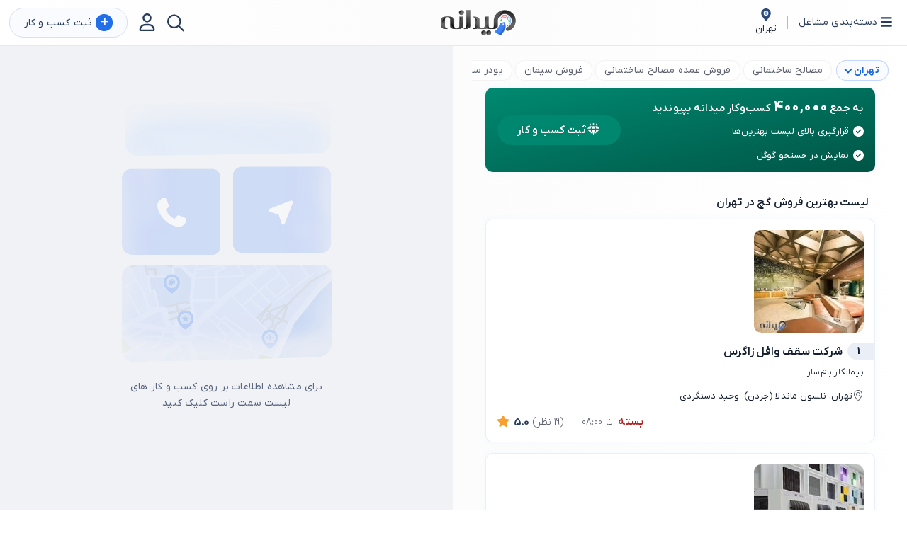

--- FILE ---
content_type: text/html; charset=utf-8
request_url: https://meidane.com/%D8%AA%D9%87%D8%B1%D8%A7%D9%86/%D9%81%D8%B1%D9%88%D8%B4-%DA%AF%DA%86
body_size: 24065
content:
<!DOCTYPE html><html dir="rtl" lang="fa"><head><meta charset="utf-8"/><meta content="IE=edge" http-equiv="X-UA-Compatible"/><meta content="index,follow" name="robots"/><meta content="width=device-width, initial-scale=1" name="viewport"/><link href="/static/img/favicon.png" rel="icon" type="image/x-icon"/><link as="font" crossorigin="" href="/static/fonts/iranyekan/IRANYekanXFaNum-Regular.woff2" rel="preload" type="font/woff2"/><link as="font" crossorigin="" href="/static/fonts/iranyekan/IRANYekanXFaNum-Light.woff2" rel="preload" type="font/woff2"/><link as="font" crossorigin="" href="/static/fonts/iranyekan/IRANYekanXFaNum-DemiBold.woff2" rel="preload" type="font/woff2"/><link as="font" crossorigin="" href="/static/fonts/iranyekan/IRANYekanXFaNum-Bold.woff2" rel="preload" type="font/woff2"/><style>body{padding:0 !important} .contain-input.contain-address, .contain-input.contain-detail-address { display: block !important; } .off-applied .price-month-main { display: block; } .pr-item:nth-child(1) .price-month-main, .pr-item:nth-child(1) .discount-form { display: none !important; } .off-applied .discount-form { display: block; } .pr-item.off-applied .discount-form { width: 90%; bottom: -10px; left: 5%; top: unset; font-size: 13px; } .price-month>.off-applied { margin-bottom: 10px !important; } #single-b-15295 .call-box.inner-box { display: none; } #single-b-15295 .whats-box a { font-weight: 700; color: #00ad46 !important; font-size: 19px; } #single-b-15295 .whats-box svg { fill: #00ad46; width: 30px; height: 30px; } #landing-box-15295 button.call-landing { display: none; } a.btn-edit-renew { display: none !important; } .eyd-gift { display: none !important; }</style><meta content="71340031" name="enamad"/><style>@font-face { font-family: "iranyekan"; font-weight: 500; src: url("/static/fonts/iranyekan/IRANYekanXFaNum-Regular.woff2") format("woff2"); font-display: swap; } @font-face { font-family: "iranyekan"; font-weight: 300; src: url("/static/fonts/iranyekan/IRANYekanXFaNum-Light.woff2") format("woff2"); font-display: swap; } @font-face { font-family: "iranyekan"; font-weight: 700; src: url("/static/fonts/iranyekan/IRANYekanXFaNum-DemiBold.woff2") format("woff2"); font-display: swap; } @font-face { font-family: "iranyekan"; font-weight: 900; src: url("/static/fonts/iranyekan/IRANYekanXFaNum-Bold.woff2") format("woff2"); font-display: swap; } body { font-family: "iranyekan" !important; background-color: #ffffff !important; line-height: 1.7 !important; color: var(--black) !important; overflow: unset !important; overflow-x: clip !important; letter-spacing: 0.2px; font-size: 14px !important; }</style><meta content="+30 مورد از *بهترین* فروش گچ در تهران -  گچ یکی از مصالح پرکاربرد در صنعت ساختمان است که از آن برای نازک کاری، سف[مشاهده لیست]" name="description"/><link href="https://meidane.com/تهران/فروش-گچ" rel="canonical"/><script src="/static/js/landing_top.js" type="text/javascript"></script><script type="application/ld+json">
        {
        "@context": "https://schema.org",
        "@type": "Article",
        "mainEntityOfPage": {
            "@type": "WebPage",
            "@id": "https://meidane.com/تهران/فروش-گچ"
        },
        "headline": "فروش گچ در تهران",
        "description": "+30 مورد از *بهترین* فروش گچ در تهران -  گچ یکی از مصالح پرکاربرد در صنعت ساختمان است که از آن برای نازک کاری، سف[مشاهده لیست]",
        "image":  "https://media.meidane.com/keyword_terms/2052/95898321.jpg",
        "author": {
            "@type": "Person",
            "name": "امیر گودرزی",
            "url": "https://www.linkedin.com/in/amir-goodarzi-%D8%A7%D9%85%DB%8C%D8%B1-%DA%AF%D9%88%D8%AF%D8%B1%D8%B2%DB%8C-6b21b1264/",
            "image": "https://meidane.com/static/img/amirgoodarzi.jpg",
            "description": "ایده ایجاد میدانه بر اساس ترکیبی از هوش مصنوعی، نظرات واقعی کاربران و تجربه‌های ما در جستجوهای گوگل شکل گرفت. هدف ما این است که بهترین کسب‌وکارهای هر حوزه را شناسایی و در بستری هوشمند معرفی کنیم.با همراهی یک تیم متخصص، همواره در حال به‌روزرسانی و توسعه میدانه هستیم تا تجربه‌ای کامل‌تر و دقیق‌تر به کاربران ارائه دهیم.",
            "jobTitle": "مدیرعامل میدانه",
            "worksFor": {
            "@type": "Organization",
            "name": "میدانه"
            },
            "sameAs": [
            "https://www.linkedin.com/in/amir-goodarzi-%D8%A7%D9%85%DB%8C%D8%B1-%DA%AF%D9%88%D8%AF%D8%B1%D8%B2%DB%8C-6b21b1264/"
            ]
        },
        "publisher": {
            "@type": "Organization",
            "name": "میدانه",
            "logo": {
            "@type": "ImageObject",
            "url": "https://meidane.com/uploads/logo_image/Final_logo_Full_ihB6XY7.png"
            }
        },
        "datePublished": "2024-05-22T13:19:49.808173+03:30",
        "dateModified": "2026-01-07T04:48:13.862831+03:30",
        "keywords": ["فروش گچ","تهران","بهترین","برترین","خوب","میدانه"],

        
            "articleSection": "راهنمای انتخاب بهترین فروش گچ در تهران",
        
        
        "inLanguage": "fa-IR",
            "contentLocation": {
            "@type": "Place",

            
                "name": "تهران"
            
        }

        }
    </script><script type="application/ld+json">
        
            {"@context":"https://schema.org","@type":"FAQPage","mainEntity":[
                
                    

                        
                            {"@type":"Question","name":"از کجا می توانم گچ را در تهران تهیه کنم؟",
                        

                    
                    

                        
                            "acceptedAnswer":{"@type":"Answer","text":"شما می توانید گچ را به صورت حضوری از فروشگاه های مصالح ساختمانی در تهران یا به صورت آنلاین از فروشگاه های اینترنتی خریداری کنید."}}
                        

                    
                    ,
                
                    

                        
                            {"@type":"Question","name":"در تهران چه نوع گچی برای من مناسب است؟",
                        

                    
                    

                        
                            "acceptedAnswer":{"@type":"Answer","text":"در تهران نوع مناسب گچ با توجه به نیاز شما متفاوت است."}}
                        

                    
                    ,
                
                    

                        
                            {"@type":"Question","name":"قیمت گچ در تهران چقدر است؟",
                        

                    
                    

                        
                            "acceptedAnswer":{"@type":"Answer","text":"قیمت گچ با توجه به نوع، کیفیت و برند آن متفاوت است. برای اطلاع از قیمت دقیق گچ می توانید به فروشگاه های گچ در تهران مراجعه کنید."}}
                        

                    
                    
                
            ]}
        
    </script><script type="application/ld+json">
        {
          "@context": "https://schema.org",
          "@type": "Place",
          "geo": {
            "@type": "GeoCoordinates",
            
                "latitude": "35.717090",
                "longitude": "51.372110"
            

          },
          
            "name": "فروش گچ تهران",
            "address": " تهران "
          
        }
    </script><script type="application/ld+json">
        {
            "@context": "https://schema.org",
            "@type": "BreadcrumbList",
            "itemListElement":
            [
             {
              "@type": "ListItem",
              "position": 1,
              "item":
              {
               "@id": "https://meidane.com",
               "name": "میدانه"
               }
             },
             {
            "@type": "ListItem",
             "position": 2,
             "item":
                
                    
                        {
                            "@id": "meidane.com//%D8%AA%D9%87%D8%B1%D8%A7%D9%86/%D8%AF%D8%B3%D8%AA%D9%87/%D9%81%D8%B1%D9%88%D8%B4%DA%AF%D8%A7%D9%87",
                            "name": "فروشگاه تهران"
                        }
                    
                

             },
             {
                "@type": "ListItem",
                 "position": 2,
                 "item":
                  {
                    "@id": "meidane.com//تهران/فروش-گچ",
                    
                    "name": "فروش گچ تهران"
                    
                }
             }
            ]
        }
    </script><script type="application/ld+json">
        {"@context": "https://schema.org", "@type": "ItemList", "itemListElement": [{"@type": "ListItem", "position": 1, "item": {"@type": "LocalBusiness", "name": "\u0634\u0631\u0643\u062a \u0633\u0642\u0641 \u0648\u0627\u0641\u0644 \u0632\u0627\u06af\u0631\u0633", "image": ["https://media.meidane.com/free_businesses/779487/392346.jpg"], "aggregateRating": {"@type": "AggregateRating", "ratingValue": "5.0", "reviewCount": 19}, "address": {"@type": "PostalAddress", "addressCountry": "IR", "addressRegion": "\u062a\u0647\u0631\u0627\u0646", "addressLocality": "\u062a\u0647\u0631\u0627\u0646\u060c \u0646\u0644\u0633\u0648\u0646 \u0645\u0627\u0646\u062f\u0644\u0627 (\u062c\u0631\u062f\u0646)\u060c \u0648\u062d\u06cc\u062f \u062f\u0633\u062a\u06af\u0631\u062f\u06cc", "postalCode": "230106"}, "telephone": "09123868987", "priceRange": "$$", "geo": {"@type": "GeoCoordinates", "latitude": "35.768100", "longitude": "51.419500"}}}, {"@type": "ListItem", "position": 2, "item": {"@type": "LocalBusiness", "name": "\u0634\u0631\u06a9\u062a \u06af\u0627\u0645\u0627\u0646 \u062a\u0632\u0626\u06cc\u0646 \u062c\u0627\u0648\u06cc\u062f", "image": ["https://media.meidane.com/free_businesses/729870/660095.jpg"], "aggregateRating": {"@type": "AggregateRating", "ratingValue": "4.6", "reviewCount": 24}, "address": {"@type": "PostalAddress", "addressCountry": "IR", "addressRegion": "\u06a9\u0631\u062c", "addressLocality": "\u062a\u0647\u0631\u0627\u0646\u060c \u0633\u0647\u0631\u0648\u0631\u062f\u06cc \u0634\u0645\u0627\u0644\u06cc\u060c \u0628\u06cc\u0646 \u0627\u0634\u0631\u0627\u0642\u06cc \u0648 \u0627\u0628\u0646 \u06cc\u0645\u06cc\u0646", "postalCode": "809524"}, "telephone": "982188176255", "priceRange": "$$", "geo": {"@type": "GeoCoordinates", "latitude": "35.740400", "longitude": "51.443800"}}}, {"@type": "ListItem", "position": 3, "item": {"@type": "LocalBusiness", "name": "\u0641\u0631\u0648\u0634\u06af\u0627\u0647 \u0627\u0628\u0632\u0627\u0631 \u0648 \u0645\u0635\u0627\u0644\u062d \u0633\u0627\u062e\u062a\u0645\u0627\u0646\u06cc \u06cc\u06af\u0627\u0646\u0647", "image": ["https://media.meidane.com/free_businesses/733925/199026.jpg"], "aggregateRating": {"@type": "AggregateRating", "ratingValue": "4.5", "reviewCount": 12}, "address": {"@type": "PostalAddress", "addressCountry": "IR", "addressRegion": "\u06a9\u0631\u062c", "addressLocality": "\u062a\u0647\u0631\u0627\u0646\u060c \u0645\u0631\u0632\u062f\u0627\u0631\u0627\u0646\u060c \u067e\u0631\u0633\u062a\u0648", "postalCode": "222059"}, "telephone": "989126075595", "priceRange": "$$", "geo": {"@type": "GeoCoordinates", "latitude": "35.734700", "longitude": "51.359200"}}}, {"@type": "ListItem", "position": 4, "item": {"@type": "LocalBusiness", "name": "\u0641\u0631\u0627\u062e \u06a9\u0648\u0634\u06a9 \u0633\u0627\u0632\u0627\u0646", "image": ["https://media.meidane.com/free_businesses/779484/610651.jpg"], "aggregateRating": {"@type": "AggregateRating", "ratingValue": "4.0", "reviewCount": 6}, "address": {"@type": "PostalAddress", "addressCountry": "IR", "addressRegion": "\u062a\u0647\u0631\u0627\u0646", "addressLocality": "\u062a\u0647\u0631\u0627\u0646\u060c \u0628\u0632\u0631\u06af\u0631\u0627\u0647 \u0634\u0647\u06cc\u062f \u0647\u0645\u062a\u060c \u0644\u0627\u0644\u0647 \u0633\u0648\u0645\u060c \u0628\u06cc\u0646 \u0634\u06cc\u0631\u0627\u0632 \u0648 \u0645\u062c\u0627\u0647\u062f \u06a9\u0628\u06cc\u0631", "postalCode": "440658"}, "telephone": "982146043715", "priceRange": "$$", "geo": {"@type": "GeoCoordinates", "latitude": "35.747000", "longitude": "51.313000"}}}, {"@type": "ListItem", "position": 5, "item": {"@type": "LocalBusiness", "name": "\u0627\u06a9\u0628\u0627\u062a\u0627\u0646 \u0642\u0627\u0644\u0628", "image": ["https://media.meidane.com/free_businesses/779483/836325.jpg"], "aggregateRating": {"@type": "AggregateRating", "ratingValue": "5.0", "reviewCount": 10}, "address": {"@type": "PostalAddress", "addressCountry": "IR", "addressRegion": "\u062a\u0647\u0631\u0627\u0646", "addressLocality": "\u062a\u0647\u0631\u0627\u0646\u060c \u0644\u0634\u06af\u0631\u06cc\u060c \u0646\u0641\u06cc\u0633\u06cc\u060c \u0628\u0644\u0648\u06a9 A1", "postalCode": "192074"}, "telephone": "02144640993", "priceRange": "$$", "geo": {"@type": "GeoCoordinates", "latitude": "35.701400", "longitude": "51.313300"}}}, {"@type": "ListItem", "position": 6, "item": {"@type": "LocalBusiness", "name": "\u0634\u06cc\u0645\u06cc \u0633\u0627\u062e\u062a\u0645\u0627\u0646", "image": ["https://media.meidane.com/free_businesses/774469/818327.jpg"], "aggregateRating": {"@type": "AggregateRating", "ratingValue": "4.4", "reviewCount": 28}, "address": {"@type": "PostalAddress", "addressCountry": "IR", "addressRegion": "\u062a\u0647\u0631\u0627\u0646", "addressLocality": "\u062a\u0647\u0631\u0627\u0646\u060c \u0628\u0644\u0648\u0627\u0631 \u0645\u06cc\u0631\u062f\u0627\u0645\u0627\u062f\u060c \u0628\u06cc\u0646 \u062f\u06a9\u062a\u0631 \u0645\u0635\u062f\u0642 \u0648 \u0634\u0645\u0633 \u062a\u0628\u0631\u06cc\u0632\u06cc", "postalCode": "593143"}, "telephone": "02127427", "priceRange": "$$", "geo": {"@type": "GeoCoordinates", "latitude": "35.760200", "longitude": "51.429500"}}}, {"@type": "ListItem", "position": 7, "item": {"@type": "LocalBusiness", "name": "\u0633\u067e\u06cc\u062f \u06af\u0686 \u0633\u0627\u0648\u0647", "image": ["https://media.meidane.com/free_businesses/728270/540373.jpg"], "aggregateRating": {"@type": "AggregateRating", "ratingValue": "4.2", "reviewCount": 7}, "address": {"@type": "PostalAddress", "addressCountry": "IR", "addressRegion": "\u06a9\u0631\u062c", "addressLocality": "\u062a\u0647\u0631\u0627\u0646\u060c \u0628\u0632\u0631\u06af\u0631\u0627\u0647 \u0634\u0647\u06cc\u062f \u0633\u0644\u06cc\u0645\u0627\u0646\u06cc\u060c \u0647\u0645\u0627\u06cc\u06cc\u060c \u0628\u06cc\u0646 \u0646\u062c\u0641\u06cc \u0648 \u06a9\u0631\u0645\u06cc", "postalCode": "501174"}, "telephone": "02122529467", "priceRange": "$$", "geo": {"@type": "GeoCoordinates", "latitude": "35.739100", "longitude": "51.469500"}}}, {"@type": "ListItem", "position": 8, "item": {"@type": "LocalBusiness", "name": "\u0622\u0630\u0631\u0627\u0646 \u062f\u06a9\u0648\u0631 _ azaran decor", "image": ["https://media.meidane.com/free_businesses/723542/116730.jpg"], "aggregateRating": {"@type": "AggregateRating", "ratingValue": "5.0", "reviewCount": 10}, "address": {"@type": "PostalAddress", "addressCountry": "IR", "addressRegion": "\u062a\u0647\u0631\u0627\u0646", "addressLocality": "\u062a\u0647\u0631\u0627\u0646\u060c \u0648\u0644\u06cc\u0639\u0635\u0631\u060c \u0634\u0627\u0647\u06cc\u0646", "postalCode": "591148"}, "telephone": "02186043800", "priceRange": "$$", "geo": {"@type": "GeoCoordinates", "latitude": "35.748800", "longitude": "51.410000"}}}, {"@type": "ListItem", "position": 9, "item": {"@type": "LocalBusiness", "name": "\u0632\u0645\u0646\u062a", "image": ["https://meidane.com/static/img/nopic.jpg"], "aggregateRating": {"@type": "AggregateRating", "ratingValue": "4.8", "reviewCount": 70}, "address": {"@type": "PostalAddress", "addressCountry": "IR", "addressRegion": "\u062a\u0647\u0631\u0627\u0646", "addressLocality": "\u062a\u0647\u0631\u0627\u0646\u060c \u0648\u0644\u06cc\u0639\u0635\u0631\u060c \u0646\u0627\u0647\u06cc\u062f \u063a\u0631\u0628\u06cc", "postalCode": "239295"}, "telephone": "982126213775", "priceRange": "$$", "geo": {"@type": "GeoCoordinates", "latitude": "35.778300", "longitude": "51.418000"}}}, {"@type": "ListItem", "position": 10, "item": {"@type": "LocalBusiness", "name": "\u0628\u062a\u0646 \u067e\u0644\u06cc\u0645\u0631 \u0628\u0631\u0646\u0627", "image": ["https://media.meidane.com/free_businesses/778872/180356.jpg"], "aggregateRating": {"@type": "AggregateRating", "ratingValue": "5.0", "reviewCount": 3}, "address": {"@type": "PostalAddress", "addressCountry": "IR", "addressRegion": "\u062a\u0647\u0631\u0627\u0646", "addressLocality": "\u062a\u0647\u0631\u0627\u0646\u060c \u0633\u0647\u0631\u0648\u0631\u062f\u06cc \u0634\u0645\u0627\u0644\u06cc\u060c \u0641\u06cc\u0631\u0648\u0632\u0647\u060c \u0627\u06cc\u0627\u0632\u06cc", "postalCode": "724585"}, "telephone": "09122109196", "priceRange": "$$", "geo": {"@type": "GeoCoordinates", "latitude": "35.734900", "longitude": "51.436300"}}}, {"@type": "ListItem", "position": 11, "item": {"@type": "LocalBusiness", "name": "\u0639\u0627\u06cc\u0642 \u0641\u0627\u06cc\u0628\u0631\u06af\u0644\u0627\u0633 \u0633\u0627\u0632\u0647 \u06af\u0633\u062a\u0631", "image": ["https://media.meidane.com/free_businesses/759405/226118.jpg"], "aggregateRating": {"@type": "AggregateRating", "ratingValue": "4.9", "reviewCount": 48}, "address": {"@type": "PostalAddress", "addressCountry": "IR", "addressRegion": "\u062a\u0647\u0631\u0627\u0646", "addressLocality": "\u062a\u0647\u0631\u0627\u0646\u060c \u0628\u0632\u0631\u06af\u0631\u0627\u0647 \u0627\u0645\u0627\u0645 \u0631\u0636\u0627\u060c \u0628\u06cc\u0646 \u0627\u0645\u0627\u0645 \u062e\u0645\u06cc\u0646\u06cc \u0648 \u06cc\u06a9\u0645", "postalCode": "222148"}, "telephone": "989126124876", "priceRange": "$$", "geo": {"@type": "GeoCoordinates", "latitude": "35.619600", "longitude": "51.496300"}}}, {"@type": "ListItem", "position": 12, "item": {"@type": "LocalBusiness", "name": "\u0645\u0635\u0627\u0644\u062d \u0633\u0627\u0632\u0647", "image": ["https://media.meidane.com/free_businesses/756480/733613.jpg"], "aggregateRating": {"@type": "AggregateRating", "ratingValue": "5.0", "reviewCount": 1}, "address": {"@type": "PostalAddress", "addressCountry": "IR", "addressRegion": "\u062a\u0647\u0631\u0627\u0646", "addressLocality": "\u062a\u0647\u0631\u0627\u0646\u060c \u0628\u0632\u0631\u06af\u0631\u0627\u0647 \u0628\u0627\u0642\u0631\u06cc\u060c \u0632\u0641\u0631\u0642\u0646\u062f\u06cc\u060c \u067e\u0648\u0631\u0645\u0634\u06cc\u0631", "postalCode": "231616"}, "telephone": "02177870812", "priceRange": "$$", "geo": {"@type": "GeoCoordinates", "latitude": "35.744000", "longitude": "51.531200"}}}]}
    </script><style>.d-none-landing{ display: none !important; }</style><link href="/static/cache/css/output.e09d25a00b1f.css" rel="stylesheet" type="text/css"/><script src="/static/cache/js/output.b4ba48ed4f66.js"></script><script src="/static/js/waitMe.min.js"></script><title>30 فروش گچ در تهران | بهترین بهمن 1404</title><style></style></head><body><div id="menuModal"><div class="menu-items"><div><div class="m-contain-btn"><style>.city-menu-mobile { padding: 0!important; line-height: 40px!important; color: var(--gray); margin-bottom: 5px; display: block; width: 100%; }</style><div class="city-menu-mobile"><span class="modal-open" data-target="cityModal" data-toggle="modal">انتخاب شهر <strong class="modal-open" data-target="cityModal" data-toggle="modal">تهران<svg height="20" viewBox="0 0 384 512" width="15" xmlns="http://www.w3.org/2000/svg"><path d="M192 0C86 0 0 86 0 192c0 77.41 27 99 172.27 309.67a24 24 0 0 0 39.46 0C357 291 384 269.41 384 192 384 86 298 0 192 0zm0 288a96 96 0 1 1 96-96 96 96 0 0 1-96 96z" fill="#314a73"></path><path d="M192 256a64 64 0 1 1 64-64 64 64 0 0 1-64 64z" fill="#679BF1"></path></svg></strong></span></div></div><div class="d-flex"><div class="cat-menu"><div class="h-cat-menu"><svg viewBox="0 0 448 512" xmlns="http://www.w3.org/2000/svg"><path d="M0 96C0 78.33 14.33 64 32 64H416C433.7 64 448 78.33 448 96C448 113.7 433.7 128 416 128H32C14.33 128 0 113.7 0 96zM0 256C0 238.3 14.33 224 32 224H416C433.7 224 448 238.3 448 256C448 273.7 433.7 288 416 288H32C14.33 288 0 273.7 0 256zM416 448H32C14.33 448 0 433.7 0 416C0 398.3 14.33 384 32 384H416C433.7 384 448 398.3 448 416C448 433.7 433.7 448 416 448z"></path></svg>دسته‌بندی مشاغل</div><div class="d-cat-menu"><div class="category-menu"><a href="/%D8%AA%D9%87%D8%B1%D8%A7%D9%86/%D8%AF%D8%B3%D8%AA%D9%87/%D8%A2%D9%85%D9%88%D8%B2%D8%B4"><picture><source data-srcset="/uploads/category_images/62168831_l.png" type="image/webp"/><source data-srcset="/uploads/category_images/62168831_l.png" type="image/jpeg"/><img alt="icon" height="45" loading="lazy" src="/uploads/category_images/62168831_l.png" width="45"/></picture>آموزش</a> <a href="/%D8%AA%D9%87%D8%B1%D8%A7%D9%86/%D8%AF%D8%B3%D8%AA%D9%87/%D8%B3%D9%84%D8%A7%D9%85%D8%AA-%D9%88-%D9%BE%D8%B2%D8%B4%DA%A9%DB%8C"><picture><source data-srcset="/uploads/category_images/34406451_l.png" type="image/webp"/><source data-srcset="/uploads/category_images/34406451_l.png" type="image/jpeg"/><img alt="icon" height="45" loading="lazy" src="/uploads/category_images/34406451_l.png" width="45"/></picture>سلامت و پزشکی</a> <a href="/%D8%AA%D9%87%D8%B1%D8%A7%D9%86/%D8%AF%D8%B3%D8%AA%D9%87/%D8%B2%DB%8C%D8%A8%D8%A7%DB%8C%DB%8C-%D9%88-%D8%A2%D8%B1%D8%A7%DB%8C%D8%B4%DB%8C"><picture><source data-srcset="/uploads/category_images/48363151_l.png" type="image/webp"/><source data-srcset="/uploads/category_images/48363151_l.png" type="image/jpeg"/><img alt="icon" height="45" loading="lazy" src="/uploads/category_images/48363151_l.png" width="45"/></picture>زیبایی و آرایشی</a> <a href="/%D8%AA%D9%87%D8%B1%D8%A7%D9%86/%D8%AF%D8%B3%D8%AA%D9%87/%D9%81%D8%B1%D9%88%D8%B4%DA%AF%D8%A7%D9%87"><picture><source data-srcset="/uploads/category_images/89932252_l.png" type="image/webp"/><source data-srcset="/uploads/category_images/89932252_l.png" type="image/jpeg"/><img alt="icon" height="45" loading="lazy" src="/uploads/category_images/89932252_l.png" width="45"/></picture>فروشگاه</a> <a href="/%D8%AA%D9%87%D8%B1%D8%A7%D9%86/%D8%AF%D8%B3%D8%AA%D9%87/%D9%88%D8%B1%D8%B2%D8%B4-%D9%88-%D8%B3%D8%B1%DA%AF%D8%B1%D9%85%DB%8C"><picture><source data-srcset="/uploads/category_images/81085209_l.png" type="image/webp"/><source data-srcset="/uploads/category_images/81085209_l.png" type="image/jpeg"/><img alt="icon" height="45" loading="lazy" src="/uploads/category_images/81085209_l.png" width="45"/></picture>ورزش و سرگرمی</a> <a href="/%D8%AA%D9%87%D8%B1%D8%A7%D9%86/%D8%AF%D8%B3%D8%AA%D9%87/%D8%AA%D8%B4%D8%B1%DB%8C%D9%81%D8%A7%D8%AA"><picture><source data-srcset="/uploads/category_images/13257226_l.webp" type="image/webp"/><source data-srcset="/uploads/category_images/83098559_l.png" type="image/jpeg"/><img alt="icon" height="45" loading="lazy" src="/uploads/category_images/83098559_l.png" width="45"/></picture>تشریفات</a> <a href="/%D8%AA%D9%87%D8%B1%D8%A7%D9%86/%D8%AF%D8%B3%D8%AA%D9%87/%D8%AD%D9%85%D9%84-%D9%88-%D9%86%D9%82%D9%84"><picture><source data-srcset="/uploads/category_images/10836044_l.webp" type="image/webp"/><source data-srcset="/uploads/category_images/86683094_l.png" type="image/jpeg"/><img alt="icon" height="45" loading="lazy" src="/uploads/category_images/86683094_l.png" width="45"/></picture>حمل و نقل</a> <a href="/%D8%AA%D9%87%D8%B1%D8%A7%D9%86/%D8%AF%D8%B3%D8%AA%D9%87/%D8%B1%D8%B3%D8%AA%D9%88%D8%B1%D8%A7%D9%86-%D9%88-%D8%AE%D9%88%D8%B1%D8%A7%DA%A9%DB%8C"><picture><source data-srcset="/uploads/category_images/40127474_l.webp" type="image/webp"/><source data-srcset="/uploads/category_images/36929041_l.png" type="image/jpeg"/><img alt="icon" height="45" loading="lazy" src="/uploads/category_images/36929041_l.png" width="45"/></picture>رستوران و خوراکی</a> <a href="/%D8%AA%D9%87%D8%B1%D8%A7%D9%86/%D8%AF%D8%B3%D8%AA%D9%87/%D8%B3%D8%A7%D8%AE%D8%AA%D9%85%D8%A7%D9%86-%D9%88-%D9%86%D8%B8%D8%A7%D9%81%D8%AA"><picture><source data-srcset="/uploads/category_images/91982110_l.png" type="image/webp"/><source data-srcset="/uploads/category_images/91982110_l.png" type="image/jpeg"/><img alt="icon" height="45" loading="lazy" src="/uploads/category_images/91982110_l.png" width="45"/></picture>ساختمان و نظافت</a> <a href="/%D8%AA%D9%87%D8%B1%D8%A7%D9%86/%D8%AF%D8%B3%D8%AA%D9%87/%D8%B3%D8%A7%DB%8C%D8%B1-%D8%AE%D8%AF%D9%85%D8%A7%D8%AA"><picture><source data-srcset="/uploads/category_images/18882957_l.webp" type="image/webp"/><source data-srcset="/uploads/category_images/93423331_l.png" type="image/jpeg"/><img alt="icon" height="45" loading="lazy" src="/uploads/category_images/93423331_l.png" width="45"/></picture>سایر خدمات</a></div></div></div><div class="modal-open d-city-new" data-target="cityModal" data-toggle="modal"><svg class="modal-open" data-target="cityModal" data-toggle="modal" viewBox="0 0 384 512" xmlns="http://www.w3.org/2000/svg"><path class="modal-open" d="M192 0C86 0 0 86 0 192c0 77.41 27 99 172.27 309.67a24 24 0 0 0 39.46 0C357 291 384 269.41 384 192 384 86 298 0 192 0zm0 288a96 96 0 1 1 96-96 96 96 0 0 1-96 96z" data-target="cityModal" data-toggle="modal" fill="#314a73"></path><path class="modal-open" d="M192 256a64 64 0 1 1 64-64 64 64 0 0 1-64 64z" data-target="cityModal" data-toggle="modal" fill="#679BF1"></path></svg>تهران</div></div><a class="logo-menu mm-none" href="/"><img alt="میدانه" fetchpriority="high" height="40px" src="/uploads/logo_image/Final_logo_Full_ihB6XY7.png" width="145px"/></a><div class="d-contain-btn"><div class="d-search-icon mm-none"><svg class="search-menu-icon" viewBox="0 0 512 512" xmlns="http://www.w3.org/2000/svg"><path d="M504.1 471l-134-134C399.1 301.5 415.1 256.8 415.1 208c0-114.9-93.13-208-208-208S-.0002 93.13-.0002 208S93.12 416 207.1 416c48.79 0 93.55-16.91 129-45.04l134 134C475.7 509.7 481.9 512 488 512s12.28-2.344 16.97-7.031C514.3 495.6 514.3 480.4 504.1 471zM48 208c0-88.22 71.78-160 160-160s160 71.78 160 160s-71.78 160-160 160S48 296.2 48 208z"></path></svg><div class="search-menu-box"><input class="search-menu" placeholder="خدمات یا کسب و کاری را جستجو کنید..." type="text"/></div></div><div class="sign-menu"><a href="/accounts/Login"><svg viewBox="0 0 448 512" xmlns="http://www.w3.org/2000/svg"><path d="M272 304h-96C78.8 304 0 382.8 0 480c0 17.67 14.33 32 32 32h384c17.67 0 32-14.33 32-32C448 382.8 369.2 304 272 304zM48.99 464C56.89 400.9 110.8 352 176 352h96c65.16 0 119.1 48.95 127 112H48.99zM224 256c70.69 0 128-57.31 128-128c0-70.69-57.31-128-128-128S96 57.31 96 128C96 198.7 153.3 256 224 256zM224 48c44.11 0 80 35.89 80 80c0 44.11-35.89 80-80 80S144 172.1 144 128C144 83.89 179.9 48 224 48z"></path></svg><span class="dd-none">ورود به پنل کاربری</span></a></div><a class="sabt-asli" href="/register-business"><span>+</span> ثبت کسب و کار</a></div></div></div></div><nav class="text-center"><div class="container-main d-flex"><input id="menuToggle" type="checkbox"/><div class="menu-icon"><svg class="modal-open icon-image fa-bars" data-target="menuModal" data-toggle="modal" height="24" viewBox="0 0 448 512" width="24" xmlns="http://www.w3.org/2000/svg"><path class="modal-open" d="M0 96C0 78.33 14.33 64 32 64H416C433.7 64 448 78.33 448 96C448 113.7 433.7 128 416 128H32C14.33 128 0 113.7 0 96zM0 256C0 238.3 14.33 224 32 224H416C433.7 224 448 238.3 448 256C448 273.7 433.7 288 416 288H32C14.33 288 0 273.7 0 256zM416 448H32C14.33 448 0 433.7 0 416C0 398.3 14.33 384 32 384H416C433.7 384 448 398.3 448 416C448 433.7 433.7 448 416 448z" data-target="menuModal" data-toggle="modal"></path></svg></div><a class="logo-menu dd-none" href="/"><img alt="میدانه" fetchpriority="high" height="40px" src="/uploads/logo_image/Final_logo_Full_ihB6XY7.png" width="145px"/></a><div class="d-flex dd-none"><label class="search-icon" for="searchToggle"><svg class="search-menu-icon" viewBox="0 0 512 512" xmlns="http://www.w3.org/2000/svg"><path d="M504.1 471l-134-134C399.1 301.5 415.1 256.8 415.1 208c0-114.9-93.13-208-208-208S-.0002 93.13-.0002 208S93.12 416 207.1 416c48.79 0 93.55-16.91 129-45.04l134 134C475.7 509.7 481.9 512 488 512s12.28-2.344 16.97-7.031C514.3 495.6 514.3 480.4 504.1 471zM48 208c0-88.22 71.78-160 160-160s160 71.78 160 160s-71.78 160-160 160S48 296.2 48 208z"></path></svg><div class="search-menu-box"><input class="search-menu" placeholder="خدمات یا کسب و کاری را جستجو کنید..." type="text"/></div></label><div class="sign-menu dd-none"><a href="/accounts/Login"><img alt="register" class="modal-open" height="23" src="/static/img/sabt.gif" width="23"/></a></div></div></div></nav><main><div class="container-full archive"><div class="second-landing"><div class="other-services scroll-hidden contain-scroll-y"><div class="modal-open city" data-target="cityModal" data-toggle="modal">تهران <i class="arrow down"></i></div><a href="/%D8%AA%D9%87%D8%B1%D8%A7%D9%86/%D9%85%D8%B5%D8%A7%D9%84%D8%AD-%D8%B3%D8%A7%D8%AE%D8%AA%D9%85%D8%A7%D9%86%DB%8C">مصالح ساختمانی</a> <a href="/تهران/فروش-عمده-مصالح-ساختمانی">فروش عمده مصالح ساختمانی</a> <a href="/تهران/فروش-سیمان">فروش سیمان</a> <a href="/تهران/پودر-سنگ-متا">پودر سنگ متا</a> <a href="/تهران/فروش-آجرنما">فروش آجرنما</a> <a href="/تهران/فروش-پوکه-ساختمانی">فروش پوکه ساختمانی</a> <a href="/تهران/پوکه-صنعتی">پوکه صنعتی</a> <a href="/تهران/پوکه-معدنی">پوکه معدنی</a> <a href="/تهران/فروش-پرلیت">فروش پرلیت</a> <a href="/تهران/فروش-تایل-گچی">فروش تایل گچی</a> <a href="/تهران/فروش-بلوک-سقفی">فروش بلوک سقفی</a> <a href="/تهران/فروش-تیرچه-بلوک">فروش تیرچه بلوک</a> <a href="/تهران/فروش-بلوک-هبلکس">فروش بلوک هبلکس</a> <a href="/تهران/مصالح-ساختمانی-اقساطی">مصالح ساختمانی اقساطی</a></div><div class="contain-l-c"><div class="contain-landingbox"><div class="sample-box card-box"><div class="head-sample-box"><div><strong>به جمع <span>400,000</span> کسب‌وکار میدانه بپیوندید</strong><ul><li><svg viewBox="0 0 512 512" xmlns="http://www.w3.org/2000/svg"><path d="M256 0C114.6 0 0 114.6 0 256s114.6 256 256 256s256-114.6 256-256S397.4 0 256 0zM371.8 211.8l-128 128C238.3 345.3 231.2 348 224 348s-14.34-2.719-19.81-8.188l-64-64c-10.91-10.94-10.91-28.69 0-39.63c10.94-10.94 28.69-10.94 39.63 0L224 280.4l108.2-108.2c10.94-10.94 28.69-10.94 39.63 0C382.7 183.1 382.7 200.9 371.8 211.8z"></path></svg>قرارگیری بالای لیست بهترین‌ها</li><li><svg viewBox="0 0 512 512" xmlns="http://www.w3.org/2000/svg"><path d="M256 0C114.6 0 0 114.6 0 256s114.6 256 256 256s256-114.6 256-256S397.4 0 256 0zM371.8 211.8l-128 128C238.3 345.3 231.2 348 224 348s-14.34-2.719-19.81-8.188l-64-64c-10.91-10.94-10.91-28.69 0-39.63c10.94-10.94 28.69-10.94 39.63 0L224 280.4l108.2-108.2c10.94-10.94 28.69-10.94 39.63 0C382.7 183.1 382.7 200.9 371.8 211.8z"></path></svg>نمایش در جستجو گوگل</li></ul></div><a href="/register-business"><svg data-name="Layer 1" height="512" id="Layer_1" viewBox="0 0 24 24" width="512" xmlns="http://www.w3.org/2000/svg"><path d="M13.569,6l1.964,5H8.477l2-5Zm4.112,5h6.248a3.013,3.013,0,0,0-.476-.979L21.406,7.228A3.009,3.009,0,0,0,18.986,6H15.717Zm-2.067,2H8.386L12,23.879Zm2.108,0-2.743,8.255,8.167-7.332A3.045,3.045,0,0,0,23.78,13ZM6.278,13H.23a3.144,3.144,0,0,0,.661.957l8.13,7.3Zm.045-2,2-5H5.014a3.009,3.009,0,0,0-2.42,1.228L.547,10.021A3.01,3.01,0,0,0,.072,11ZM13,0H11V4h2Zm6.844,1.652L18.156.578l-2,3.142,1.688,1.074Zm-12,2.068-2-3.142L4.156,1.652l2,3.142Z"></path></svg>ثبت کسب و کار</a></div></div><span class="title-landing-up">لیست بهترین فروش گچ در تهران</span><ul class="free-business free-business-list"><li class="f-business-landing landing-box card-box" data-id="779487" data-term="533458" id="landing-free-box-779487"><div class="up-box"><div class="info scroll-hidden contain-scroll-y" style="position: relative;"><picture><source srcset="https://media.meidane.com/free_businesses/779487/223405.webp" type="image/webp"/><source srcset="https://media.meidane.com/free_businesses/779487/392346.jpg" type="image/jpeg"/><link as="image" href="https://media.meidane.com/free_businesses/779487/392346.jpg" rel="preload"/><img alt="شركت سقف وافل زاگرس" class="image-info" fetchpriority="high" height="145" src="https://media.meidane.com/free_businesses/779487/392346.jpg" width="155"/></picture></div><a class="ct-title-rate"><div class="in-r-title"><div class="title-info"><h2><strong>1</strong> شركت سقف وافل زاگرس</h2></div><div class="title-address"><h3>پیمانکار بام‌ساز</h3></div><div class="address-landing"><div><svg height="13" role="img" viewBox="0 0 384 512" xmlns="http://www.w3.org/2000/svg"><path class="" d="M192 96c-52.935 0-96 43.065-96 96s43.065 96 96 96 96-43.065 96-96-43.065-96-96-96zm0 160c-35.29 0-64-28.71-64-64s28.71-64 64-64 64 28.71 64 64-28.71 64-64 64zm0-256C85.961 0 0 85.961 0 192c0 77.413 26.97 99.031 172.268 309.67 9.534 13.772 29.929 13.774 39.465 0C357.03 291.031 384 269.413 384 192 384 85.961 298.039 0 192 0zm0 473.931C52.705 272.488 32 256.494 32 192c0-42.738 16.643-82.917 46.863-113.137S149.262 32 192 32s82.917 16.643 113.137 46.863S352 149.262 352 192c0 64.49-20.692 80.47-160 281.931z" fill="currentColor"></path></svg>تهران، نلسون ماندلا (جردن)، وحید دستگردی</div></div><div class="ct-row-last"><div class="row-last-l"><div><span class="current-time-status"><span class="is_close">بسته</span> تا 08:00</span></div><div class="rate-info box-rate"><div><svg fill="#387ded" viewBox="0 0 576 512" xmlns="http://www.w3.org/2000/svg"><path d="M259.3 17.8L194 150.2 47.9 171.5c-26.2 3.8-36.7 36.1-17.7 54.6l105.7 103-25 145.5c-4.5 26.3 23.2 46 46.4 33.7L288 439.6l130.7 68.7c23.2 12.2 50.9-7.4 46.4-33.7l-25-145.5 105.7-103c19-18.5 8.5-50.8-17.7-54.6L382 150.2 316.7 17.8c-11.7-23.6-45.6-23.9-57.4 0z"></path></svg>5.0</div><span class="text-gray">(19 نظر)</span></div></div></div></div></a></div></li><li class="f-business-landing landing-box card-box" data-id="729870" data-term="533458" id="landing-free-box-729870"><div class="up-box"><div class="info scroll-hidden contain-scroll-y" style="position: relative;"><picture><source srcset="https://media.meidane.com/free_businesses/729870/142399.webp" type="image/webp"/><source srcset="https://media.meidane.com/free_businesses/729870/660095.jpg" type="image/jpeg"/><img alt="شرکت گامان تزئین جاوید" class="image-info" height="145" loading="lazy" src="https://media.meidane.com/free_businesses/729870/660095.jpg" width="155"/></picture></div><a class="ct-title-rate"><div class="in-r-title"><div class="title-info"><h2><strong>2</strong> شرکت گامان تزئین جاوید</h2></div><div class="title-address"><h3>دفتر شرکت</h3></div><div class="address-landing"><div><svg height="13" role="img" viewBox="0 0 384 512" xmlns="http://www.w3.org/2000/svg"><path class="" d="M192 96c-52.935 0-96 43.065-96 96s43.065 96 96 96 96-43.065 96-96-43.065-96-96-96zm0 160c-35.29 0-64-28.71-64-64s28.71-64 64-64 64 28.71 64 64-28.71 64-64 64zm0-256C85.961 0 0 85.961 0 192c0 77.413 26.97 99.031 172.268 309.67 9.534 13.772 29.929 13.774 39.465 0C357.03 291.031 384 269.413 384 192 384 85.961 298.039 0 192 0zm0 473.931C52.705 272.488 32 256.494 32 192c0-42.738 16.643-82.917 46.863-113.137S149.262 32 192 32s82.917 16.643 113.137 46.863S352 149.262 352 192c0 64.49-20.692 80.47-160 281.931z" fill="currentColor"></path></svg>تهران، سهروردی شمالی، بین اشراقی و ابن یمین</div></div><div class="ct-row-last"><div class="row-last-l"><div><span class="current-time-status"><span class="is_close">بسته</span> تا 09:00</span></div><div class="rate-info box-rate"><div><svg fill="#387ded" viewBox="0 0 576 512" xmlns="http://www.w3.org/2000/svg"><path d="M259.3 17.8L194 150.2 47.9 171.5c-26.2 3.8-36.7 36.1-17.7 54.6l105.7 103-25 145.5c-4.5 26.3 23.2 46 46.4 33.7L288 439.6l130.7 68.7c23.2 12.2 50.9-7.4 46.4-33.7l-25-145.5 105.7-103c19-18.5 8.5-50.8-17.7-54.6L382 150.2 316.7 17.8c-11.7-23.6-45.6-23.9-57.4 0z"></path></svg>5.0</div><span class="text-gray">(24 نظر)</span></div></div></div></div></a></div></li><li class="f-business-landing landing-box card-box" data-id="733925" data-term="533458" id="landing-free-box-733925"><div class="up-box"><div class="info scroll-hidden contain-scroll-y" style="position: relative;"><picture><source srcset="https://media.meidane.com/free_businesses/733925/925273.webp" type="image/webp"/><source srcset="https://media.meidane.com/free_businesses/733925/199026.jpg" type="image/jpeg"/><img alt="فروشگاه ابزار و مصالح ساختمانی یگانه" class="image-info" height="145" loading="lazy" src="https://media.meidane.com/free_businesses/733925/199026.jpg" width="155"/></picture></div><a class="ct-title-rate"><div class="in-r-title"><div class="title-info"><h2><strong>3</strong> فروشگاه ابزار و مصالح ساختمانی یگانه</h2></div><div class="title-address"><h3>فروشگاه مصالح ساختمانی</h3></div><div class="address-landing"><div><svg height="13" role="img" viewBox="0 0 384 512" xmlns="http://www.w3.org/2000/svg"><path class="" d="M192 96c-52.935 0-96 43.065-96 96s43.065 96 96 96 96-43.065 96-96-43.065-96-96-96zm0 160c-35.29 0-64-28.71-64-64s28.71-64 64-64 64 28.71 64 64-28.71 64-64 64zm0-256C85.961 0 0 85.961 0 192c0 77.413 26.97 99.031 172.268 309.67 9.534 13.772 29.929 13.774 39.465 0C357.03 291.031 384 269.413 384 192 384 85.961 298.039 0 192 0zm0 473.931C52.705 272.488 32 256.494 32 192c0-42.738 16.643-82.917 46.863-113.137S149.262 32 192 32s82.917 16.643 113.137 46.863S352 149.262 352 192c0 64.49-20.692 80.47-160 281.931z" fill="currentColor"></path></svg>تهران، مرزداران، پرستو</div></div><div class="ct-row-last"><div class="row-last-l"><div><span class="current-time-status"><span class="is_close">بسته</span> تا 09:00</span></div><div class="rate-info box-rate"><div><svg fill="#387ded" viewBox="0 0 576 512" xmlns="http://www.w3.org/2000/svg"><path d="M259.3 17.8L194 150.2 47.9 171.5c-26.2 3.8-36.7 36.1-17.7 54.6l105.7 103-25 145.5c-4.5 26.3 23.2 46 46.4 33.7L288 439.6l130.7 68.7c23.2 12.2 50.9-7.4 46.4-33.7l-25-145.5 105.7-103c19-18.5 8.5-50.8-17.7-54.6L382 150.2 316.7 17.8c-11.7-23.6-45.6-23.9-57.4 0z"></path></svg>4.5</div><span class="text-gray">(12 نظر)</span></div></div></div></div></a></div></li><li class="f-business-landing landing-box card-box" data-id="779484" data-term="533458" id="landing-free-box-779484"><div class="up-box"><div class="info scroll-hidden contain-scroll-y" style="position: relative;"><picture><source srcset="https://media.meidane.com/free_businesses/779484/374951.webp" type="image/webp"/><source srcset="https://media.meidane.com/free_businesses/779484/610651.jpg" type="image/jpeg"/><img alt="فراخ کوشک سازان" class="image-info" height="145" loading="lazy" src="https://media.meidane.com/free_businesses/779484/610651.jpg" width="155"/></picture></div><a class="ct-title-rate"><div class="in-r-title"><div class="title-info"><h2><strong>4</strong> فراخ کوشک سازان</h2></div><div class="title-address"><h3>دفتر شرکت</h3></div><div class="address-landing"><div><svg height="13" role="img" viewBox="0 0 384 512" xmlns="http://www.w3.org/2000/svg"><path class="" d="M192 96c-52.935 0-96 43.065-96 96s43.065 96 96 96 96-43.065 96-96-43.065-96-96-96zm0 160c-35.29 0-64-28.71-64-64s28.71-64 64-64 64 28.71 64 64-28.71 64-64 64zm0-256C85.961 0 0 85.961 0 192c0 77.413 26.97 99.031 172.268 309.67 9.534 13.772 29.929 13.774 39.465 0C357.03 291.031 384 269.413 384 192 384 85.961 298.039 0 192 0zm0 473.931C52.705 272.488 32 256.494 32 192c0-42.738 16.643-82.917 46.863-113.137S149.262 32 192 32s82.917 16.643 113.137 46.863S352 149.262 352 192c0 64.49-20.692 80.47-160 281.931z" fill="currentColor"></path></svg>تهران، بزرگراه شهید همت، لاله سوم، بین شیراز و مجاهد کبیر</div></div><div class="ct-row-last"><div class="row-last-l"><div><span class="current-time-status"><span class="is_close">بسته</span> تا 08:30</span></div><div class="rate-info box-rate"><div><svg fill="#387ded" viewBox="0 0 576 512" xmlns="http://www.w3.org/2000/svg"><path d="M259.3 17.8L194 150.2 47.9 171.5c-26.2 3.8-36.7 36.1-17.7 54.6l105.7 103-25 145.5c-4.5 26.3 23.2 46 46.4 33.7L288 439.6l130.7 68.7c23.2 12.2 50.9-7.4 46.4-33.7l-25-145.5 105.7-103c19-18.5 8.5-50.8-17.7-54.6L382 150.2 316.7 17.8c-11.7-23.6-45.6-23.9-57.4 0z"></path></svg>4.0</div><span class="text-gray">(6 نظر)</span></div></div></div></div></a></div></li><li class="f-business-landing landing-box card-box" data-id="779483" data-term="533458" id="landing-free-box-779483"><div class="up-box"><div class="info scroll-hidden contain-scroll-y" style="position: relative;"><picture><source srcset="https://media.meidane.com/free_businesses/779483/222095.webp" type="image/webp"/><source srcset="https://media.meidane.com/free_businesses/779483/836325.jpg" type="image/jpeg"/><img alt="اکباتان قالب" class="image-info" height="145" loading="lazy" src="https://media.meidane.com/free_businesses/779483/836325.jpg" width="155"/></picture></div><a class="ct-title-rate"><div class="in-r-title"><div class="title-info"><h2><strong>5</strong> اکباتان قالب</h2></div><div class="title-address"><h3>دفتر شرکت</h3></div><div class="address-landing"><div><svg height="13" role="img" viewBox="0 0 384 512" xmlns="http://www.w3.org/2000/svg"><path class="" d="M192 96c-52.935 0-96 43.065-96 96s43.065 96 96 96 96-43.065 96-96-43.065-96-96-96zm0 160c-35.29 0-64-28.71-64-64s28.71-64 64-64 64 28.71 64 64-28.71 64-64 64zm0-256C85.961 0 0 85.961 0 192c0 77.413 26.97 99.031 172.268 309.67 9.534 13.772 29.929 13.774 39.465 0C357.03 291.031 384 269.413 384 192 384 85.961 298.039 0 192 0zm0 473.931C52.705 272.488 32 256.494 32 192c0-42.738 16.643-82.917 46.863-113.137S149.262 32 192 32s82.917 16.643 113.137 46.863S352 149.262 352 192c0 64.49-20.692 80.47-160 281.931z" fill="currentColor"></path></svg>تهران، لشگری، نفیسی، بلوک A1</div></div><div class="ct-row-last"><div class="row-last-l"><div><span class="current-time-status"><span class="is_close">بسته</span> تا 08:00</span></div><div class="rate-info box-rate"><div><svg fill="#387ded" viewBox="0 0 576 512" xmlns="http://www.w3.org/2000/svg"><path d="M259.3 17.8L194 150.2 47.9 171.5c-26.2 3.8-36.7 36.1-17.7 54.6l105.7 103-25 145.5c-4.5 26.3 23.2 46 46.4 33.7L288 439.6l130.7 68.7c23.2 12.2 50.9-7.4 46.4-33.7l-25-145.5 105.7-103c19-18.5 8.5-50.8-17.7-54.6L382 150.2 316.7 17.8c-11.7-23.6-45.6-23.9-57.4 0z"></path></svg>5.0</div><span class="text-gray">(10 نظر)</span></div></div></div></div></a></div></li><li class="f-business-landing landing-box card-box" data-id="774469" data-term="533458" id="landing-free-box-774469"><div class="up-box"><div class="info scroll-hidden contain-scroll-y" style="position: relative;"><picture><source srcset="https://media.meidane.com/free_businesses/774469/846292.webp" type="image/webp"/><source srcset="https://media.meidane.com/free_businesses/774469/818327.jpg" type="image/jpeg"/><img alt="شیمی ساختمان" class="image-info" height="145" loading="lazy" src="https://media.meidane.com/free_businesses/774469/818327.jpg" width="155"/></picture></div><a class="ct-title-rate"><div class="in-r-title"><div class="title-info"><h2><strong>6</strong> شیمی ساختمان</h2></div><div class="title-address"><h3>دفتر شرکت</h3></div><div class="address-landing"><div><svg height="13" role="img" viewBox="0 0 384 512" xmlns="http://www.w3.org/2000/svg"><path class="" d="M192 96c-52.935 0-96 43.065-96 96s43.065 96 96 96 96-43.065 96-96-43.065-96-96-96zm0 160c-35.29 0-64-28.71-64-64s28.71-64 64-64 64 28.71 64 64-28.71 64-64 64zm0-256C85.961 0 0 85.961 0 192c0 77.413 26.97 99.031 172.268 309.67 9.534 13.772 29.929 13.774 39.465 0C357.03 291.031 384 269.413 384 192 384 85.961 298.039 0 192 0zm0 473.931C52.705 272.488 32 256.494 32 192c0-42.738 16.643-82.917 46.863-113.137S149.262 32 192 32s82.917 16.643 113.137 46.863S352 149.262 352 192c0 64.49-20.692 80.47-160 281.931z" fill="currentColor"></path></svg>تهران، بلوار میرداماد، بین دکتر مصدق و شمس تبریزی</div></div><div class="ct-row-last"><div class="row-last-l"><div><span class="current-time-status"><span class="is_close">بسته</span> تا 09:00</span></div><div class="rate-info box-rate"><div><svg fill="#387ded" viewBox="0 0 576 512" xmlns="http://www.w3.org/2000/svg"><path d="M259.3 17.8L194 150.2 47.9 171.5c-26.2 3.8-36.7 36.1-17.7 54.6l105.7 103-25 145.5c-4.5 26.3 23.2 46 46.4 33.7L288 439.6l130.7 68.7c23.2 12.2 50.9-7.4 46.4-33.7l-25-145.5 105.7-103c19-18.5 8.5-50.8-17.7-54.6L382 150.2 316.7 17.8c-11.7-23.6-45.6-23.9-57.4 0z"></path></svg>4.5</div><span class="text-gray">(28 نظر)</span></div></div></div></div></a></div></li><li class="f-business-landing landing-box card-box" data-id="728270" data-term="533458" id="landing-free-box-728270"><div class="up-box"><div class="info scroll-hidden contain-scroll-y" style="position: relative;"><picture><source srcset="https://media.meidane.com/free_businesses/728270/748520.webp" type="image/webp"/><source srcset="https://media.meidane.com/free_businesses/728270/540373.jpg" type="image/jpeg"/><img alt="سپید گچ ساوه" class="image-info" height="145" loading="lazy" src="https://media.meidane.com/free_businesses/728270/540373.jpg" width="155"/></picture></div><a class="ct-title-rate"><div class="in-r-title"><div class="title-info"><h2><strong>7</strong> سپید گچ ساوه</h2></div><div class="title-address"><h3>بازار مصالح ساختمانی</h3></div><div class="address-landing"><div><svg height="13" role="img" viewBox="0 0 384 512" xmlns="http://www.w3.org/2000/svg"><path class="" d="M192 96c-52.935 0-96 43.065-96 96s43.065 96 96 96 96-43.065 96-96-43.065-96-96-96zm0 160c-35.29 0-64-28.71-64-64s28.71-64 64-64 64 28.71 64 64-28.71 64-64 64zm0-256C85.961 0 0 85.961 0 192c0 77.413 26.97 99.031 172.268 309.67 9.534 13.772 29.929 13.774 39.465 0C357.03 291.031 384 269.413 384 192 384 85.961 298.039 0 192 0zm0 473.931C52.705 272.488 32 256.494 32 192c0-42.738 16.643-82.917 46.863-113.137S149.262 32 192 32s82.917 16.643 113.137 46.863S352 149.262 352 192c0 64.49-20.692 80.47-160 281.931z" fill="currentColor"></path></svg>تهران، بزرگراه شهید سلیمانی، همایی، بین نجفی و کرمی</div></div><div class="ct-row-last"><div class="row-last-l"><div><span class="current-time-status"><span class="is_close">بسته</span> تا 07:00</span></div><div class="rate-info box-rate"><div><svg fill="#387ded" viewBox="0 0 576 512" xmlns="http://www.w3.org/2000/svg"><path d="M259.3 17.8L194 150.2 47.9 171.5c-26.2 3.8-36.7 36.1-17.7 54.6l105.7 103-25 145.5c-4.5 26.3 23.2 46 46.4 33.7L288 439.6l130.7 68.7c23.2 12.2 50.9-7.4 46.4-33.7l-25-145.5 105.7-103c19-18.5 8.5-50.8-17.7-54.6L382 150.2 316.7 17.8c-11.7-23.6-45.6-23.9-57.4 0z"></path></svg>4.5</div><span class="text-gray">(7 نظر)</span></div></div></div></div></a></div></li><li class="f-business-landing landing-box card-box" data-id="723542" data-term="533458" id="landing-free-box-723542"><div class="up-box"><div class="info scroll-hidden contain-scroll-y" style="position: relative;"><picture><source srcset="https://media.meidane.com/free_businesses/723542/762347.webp" type="image/webp"/><source srcset="https://media.meidane.com/free_businesses/723542/116730.jpg" type="image/jpeg"/><img alt="آذران دکور _ azaran decor" class="image-info" height="145" loading="lazy" src="https://media.meidane.com/free_businesses/723542/116730.jpg" width="155"/></picture></div><a class="ct-title-rate"><div class="in-r-title"><div class="title-info"><h2><strong>8</strong> آذران دکور _ azaran decor</h2></div><div class="title-address"><h3>دفتر شرکت</h3></div><div class="address-landing"><div><svg height="13" role="img" viewBox="0 0 384 512" xmlns="http://www.w3.org/2000/svg"><path class="" d="M192 96c-52.935 0-96 43.065-96 96s43.065 96 96 96 96-43.065 96-96-43.065-96-96-96zm0 160c-35.29 0-64-28.71-64-64s28.71-64 64-64 64 28.71 64 64-28.71 64-64 64zm0-256C85.961 0 0 85.961 0 192c0 77.413 26.97 99.031 172.268 309.67 9.534 13.772 29.929 13.774 39.465 0C357.03 291.031 384 269.413 384 192 384 85.961 298.039 0 192 0zm0 473.931C52.705 272.488 32 256.494 32 192c0-42.738 16.643-82.917 46.863-113.137S149.262 32 192 32s82.917 16.643 113.137 46.863S352 149.262 352 192c0 64.49-20.692 80.47-160 281.931z" fill="currentColor"></path></svg>تهران، ولیعصر، شاهین</div></div><div class="ct-row-last"><div class="row-last-l"><div><span class="current-time-status"><span class="is_close">بسته</span> تا 08:00</span></div><div class="rate-info box-rate"><div><svg fill="#387ded" viewBox="0 0 576 512" xmlns="http://www.w3.org/2000/svg"><path d="M259.3 17.8L194 150.2 47.9 171.5c-26.2 3.8-36.7 36.1-17.7 54.6l105.7 103-25 145.5c-4.5 26.3 23.2 46 46.4 33.7L288 439.6l130.7 68.7c23.2 12.2 50.9-7.4 46.4-33.7l-25-145.5 105.7-103c19-18.5 8.5-50.8-17.7-54.6L382 150.2 316.7 17.8c-11.7-23.6-45.6-23.9-57.4 0z"></path></svg>5.0</div><span class="text-gray">(10 نظر)</span></div></div></div></div></a></div></li><li class="f-business-landing landing-box card-box" data-id="675166" data-term="533458" id="landing-free-box-675166"><div class="up-box"><a class="ct-title-rate"><div class="in-r-title"><div class="title-info"><h2><strong>9</strong> زمنت</h2></div><div class="title-address"><h3>فروشگاه مصالح ساختمانی</h3></div><div class="address-landing"><div><svg height="13" role="img" viewBox="0 0 384 512" xmlns="http://www.w3.org/2000/svg"><path class="" d="M192 96c-52.935 0-96 43.065-96 96s43.065 96 96 96 96-43.065 96-96-43.065-96-96-96zm0 160c-35.29 0-64-28.71-64-64s28.71-64 64-64 64 28.71 64 64-28.71 64-64 64zm0-256C85.961 0 0 85.961 0 192c0 77.413 26.97 99.031 172.268 309.67 9.534 13.772 29.929 13.774 39.465 0C357.03 291.031 384 269.413 384 192 384 85.961 298.039 0 192 0zm0 473.931C52.705 272.488 32 256.494 32 192c0-42.738 16.643-82.917 46.863-113.137S149.262 32 192 32s82.917 16.643 113.137 46.863S352 149.262 352 192c0 64.49-20.692 80.47-160 281.931z" fill="currentColor"></path></svg>تهران، ولیعصر، ناهید غربی</div></div><div class="ct-row-last"><div class="row-last-l"><div><span class="current-time-status"><span class="is_open">باز</span> 24 ساعته</span></div><div class="rate-info box-rate"><div><svg fill="#387ded" viewBox="0 0 576 512" xmlns="http://www.w3.org/2000/svg"><path d="M259.3 17.8L194 150.2 47.9 171.5c-26.2 3.8-36.7 36.1-17.7 54.6l105.7 103-25 145.5c-4.5 26.3 23.2 46 46.4 33.7L288 439.6l130.7 68.7c23.2 12.2 50.9-7.4 46.4-33.7l-25-145.5 105.7-103c19-18.5 8.5-50.8-17.7-54.6L382 150.2 316.7 17.8c-11.7-23.6-45.6-23.9-57.4 0z"></path></svg>5.0</div><span class="text-gray">(70 نظر)</span></div></div></div></div></a></div></li><li class="f-business-landing landing-box card-box" data-id="778872" data-term="533458" id="landing-free-box-778872"><div class="up-box"><div class="info scroll-hidden contain-scroll-y" style="position: relative;"><picture><source srcset="https://media.meidane.com/free_businesses/778872/509585.webp" type="image/webp"/><source srcset="https://media.meidane.com/free_businesses/778872/180356.jpg" type="image/jpeg"/><img alt="بتن پلیمر برنا" class="image-info" height="145" loading="lazy" src="https://media.meidane.com/free_businesses/778872/180356.jpg" width="155"/></picture></div><a class="ct-title-rate"><div class="in-r-title"><div class="title-info"><h2><strong>10</strong> بتن پلیمر برنا</h2></div><div class="title-address"><h3>دفتر شرکت</h3></div><div class="address-landing"><div><svg height="13" role="img" viewBox="0 0 384 512" xmlns="http://www.w3.org/2000/svg"><path class="" d="M192 96c-52.935 0-96 43.065-96 96s43.065 96 96 96 96-43.065 96-96-43.065-96-96-96zm0 160c-35.29 0-64-28.71-64-64s28.71-64 64-64 64 28.71 64 64-28.71 64-64 64zm0-256C85.961 0 0 85.961 0 192c0 77.413 26.97 99.031 172.268 309.67 9.534 13.772 29.929 13.774 39.465 0C357.03 291.031 384 269.413 384 192 384 85.961 298.039 0 192 0zm0 473.931C52.705 272.488 32 256.494 32 192c0-42.738 16.643-82.917 46.863-113.137S149.262 32 192 32s82.917 16.643 113.137 46.863S352 149.262 352 192c0 64.49-20.692 80.47-160 281.931z" fill="currentColor"></path></svg>تهران، سهروردی شمالی، فیروزه، ایازی</div></div><div class="ct-row-last"><div class="row-last-l"><div><span class="current-time-status"><span class="is_close">بسته</span> تا 09:00</span></div><div class="rate-info box-rate"><div><svg fill="#387ded" viewBox="0 0 576 512" xmlns="http://www.w3.org/2000/svg"><path d="M259.3 17.8L194 150.2 47.9 171.5c-26.2 3.8-36.7 36.1-17.7 54.6l105.7 103-25 145.5c-4.5 26.3 23.2 46 46.4 33.7L288 439.6l130.7 68.7c23.2 12.2 50.9-7.4 46.4-33.7l-25-145.5 105.7-103c19-18.5 8.5-50.8-17.7-54.6L382 150.2 316.7 17.8c-11.7-23.6-45.6-23.9-57.4 0z"></path></svg>5.0</div><span class="text-gray">(3 نظر)</span></div></div></div></div></a></div></li><li class="f-business-landing landing-box card-box" data-id="759405" data-term="533458" id="landing-free-box-759405"><div class="up-box"><div class="info scroll-hidden contain-scroll-y" style="position: relative;"><picture><source srcset="https://media.meidane.com/free_businesses/759405/681487.webp" type="image/webp"/><source srcset="https://media.meidane.com/free_businesses/759405/226118.jpg" type="image/jpeg"/><img alt="عایق فایبرگلاس سازه گستر" class="image-info" height="145" loading="lazy" src="https://media.meidane.com/free_businesses/759405/226118.jpg" width="155"/></picture></div><a class="ct-title-rate"><div class="in-r-title"><div class="title-info"><h2><strong>11</strong> عایق فایبرگلاس سازه گستر</h2></div><div class="title-address"><h3>دفتر شرکت</h3></div><div class="address-landing"><div><svg height="13" role="img" viewBox="0 0 384 512" xmlns="http://www.w3.org/2000/svg"><path class="" d="M192 96c-52.935 0-96 43.065-96 96s43.065 96 96 96 96-43.065 96-96-43.065-96-96-96zm0 160c-35.29 0-64-28.71-64-64s28.71-64 64-64 64 28.71 64 64-28.71 64-64 64zm0-256C85.961 0 0 85.961 0 192c0 77.413 26.97 99.031 172.268 309.67 9.534 13.772 29.929 13.774 39.465 0C357.03 291.031 384 269.413 384 192 384 85.961 298.039 0 192 0zm0 473.931C52.705 272.488 32 256.494 32 192c0-42.738 16.643-82.917 46.863-113.137S149.262 32 192 32s82.917 16.643 113.137 46.863S352 149.262 352 192c0 64.49-20.692 80.47-160 281.931z" fill="currentColor"></path></svg>تهران، بزرگراه امام رضا، بین امام خمینی و یکم</div></div><div class="ct-row-last"><div class="row-last-l"><div><span class="current-time-status"><span class="is_close">بسته</span> تا 08:00</span></div><div class="rate-info box-rate"><div><svg fill="#387ded" viewBox="0 0 576 512" xmlns="http://www.w3.org/2000/svg"><path d="M259.3 17.8L194 150.2 47.9 171.5c-26.2 3.8-36.7 36.1-17.7 54.6l105.7 103-25 145.5c-4.5 26.3 23.2 46 46.4 33.7L288 439.6l130.7 68.7c23.2 12.2 50.9-7.4 46.4-33.7l-25-145.5 105.7-103c19-18.5 8.5-50.8-17.7-54.6L382 150.2 316.7 17.8c-11.7-23.6-45.6-23.9-57.4 0z"></path></svg>5.0</div><span class="text-gray">(48 نظر)</span></div></div></div></div></a></div></li><li class="f-business-landing landing-box card-box" data-id="756480" data-term="533458" id="landing-free-box-756480"><div class="up-box"><div class="info scroll-hidden contain-scroll-y" style="position: relative;"><picture><source srcset="https://media.meidane.com/free_businesses/756480/538258.webp" type="image/webp"/><source srcset="https://media.meidane.com/free_businesses/756480/733613.jpg" type="image/jpeg"/><img alt="مصالح سازه" class="image-info" height="145" loading="lazy" src="https://media.meidane.com/free_businesses/756480/733613.jpg" width="155"/></picture></div><a class="ct-title-rate"><div class="in-r-title"><div class="title-info"><h2><strong>12</strong> مصالح سازه</h2></div><div class="title-address"><h3>شرکت ساختمانی</h3></div><div class="address-landing"><div><svg height="13" role="img" viewBox="0 0 384 512" xmlns="http://www.w3.org/2000/svg"><path class="" d="M192 96c-52.935 0-96 43.065-96 96s43.065 96 96 96 96-43.065 96-96-43.065-96-96-96zm0 160c-35.29 0-64-28.71-64-64s28.71-64 64-64 64 28.71 64 64-28.71 64-64 64zm0-256C85.961 0 0 85.961 0 192c0 77.413 26.97 99.031 172.268 309.67 9.534 13.772 29.929 13.774 39.465 0C357.03 291.031 384 269.413 384 192 384 85.961 298.039 0 192 0zm0 473.931C52.705 272.488 32 256.494 32 192c0-42.738 16.643-82.917 46.863-113.137S149.262 32 192 32s82.917 16.643 113.137 46.863S352 149.262 352 192c0 64.49-20.692 80.47-160 281.931z" fill="currentColor"></path></svg>تهران، بزرگراه باقری، زفرقندی، پورمشیر</div></div><div class="ct-row-last"><div class="row-last-l"><div><span class="current-time-status"><span class="is_close">بسته</span> تا 09:00</span></div><div class="rate-info box-rate"><div><svg fill="#387ded" viewBox="0 0 576 512" xmlns="http://www.w3.org/2000/svg"><path d="M259.3 17.8L194 150.2 47.9 171.5c-26.2 3.8-36.7 36.1-17.7 54.6l105.7 103-25 145.5c-4.5 26.3 23.2 46 46.4 33.7L288 439.6l130.7 68.7c23.2 12.2 50.9-7.4 46.4-33.7l-25-145.5 105.7-103c19-18.5 8.5-50.8-17.7-54.6L382 150.2 316.7 17.8c-11.7-23.6-45.6-23.9-57.4 0z"></path></svg>5.0</div><span class="text-gray">(1 نظر)</span></div></div></div></div></a></div></li></ul><div class="pagination-parent free-business-pagination"><ul class="pagination" dir="rtl"><li class="page-item active pag-site"><a class="page-link" href="#">1</a></li><li class="page-item pag-site"><a class="page-link" href="?page=2">2</a></li><li class="page-item pag-site"><a class="page-link" href="?page=3">3</a></li><li class="page-item pag-site"><a class="page-link" href="?page=4">4</a></li><li class="page-item pag-site"><a class="page-link" href="?page=2">بعدی</a></li></ul></div><div class="pagination-parent free-business-pagination-js" style="display: none;"><ul class="pagination" dir="rtl"><li class="page-item active pag-site"><a class="page-link" href="#">1</a></li><li class="page-item pag-site"><a class="page-link" href="?page=2">2</a></li><li class="page-item pag-site"><a class="page-link" href="?page=3">3</a></li><li class="page-item pag-site"><a class="page-link" href="?page=4">4</a></li><li class="page-item pag-site"><a class="page-link" href="?page=2">بعدی</a></li></ul></div><div class="other-local scroll-hidden"><a href="/%D9%85%D8%AD%D9%84%D9%87/%D8%AA%D9%87%D8%B1%D8%A7%D9%86/%D8%B4%D8%B1%D9%82-%D8%AA%D9%87%D8%B1%D8%A7%D9%86/%D9%81%D8%B1%D9%88%D8%B4-%DA%AF%DA%86">شرق تهران</a> <a href="/%D9%85%D8%AD%D9%84%D9%87/%D8%AA%D9%87%D8%B1%D8%A7%D9%86/%D8%BA%D8%B1%D8%A8-%D8%AA%D9%87%D8%B1%D8%A7%D9%86/%D9%81%D8%B1%D9%88%D8%B4-%DA%AF%DA%86">غرب تهران</a> <a href="/%D9%85%D8%AD%D9%84%D9%87/%D8%AA%D9%87%D8%B1%D8%A7%D9%86/%D8%AC%D9%86%D9%88%D8%A8-%D8%AA%D9%87%D8%B1%D8%A7%D9%86/%D9%81%D8%B1%D9%88%D8%B4-%DA%AF%DA%86">جنوب تهران</a> <a href="/%D9%85%D8%AD%D9%84%D9%87/%D8%AA%D9%87%D8%B1%D8%A7%D9%86/%D8%B4%D9%85%D8%A7%D9%84-%D8%AA%D9%87%D8%B1%D8%A7%D9%86/%D9%81%D8%B1%D9%88%D8%B4-%DA%AF%DA%86">شمال تهران</a> <a href="/%D9%85%D8%AD%D9%84%D9%87/%D8%AA%D9%87%D8%B1%D8%A7%D9%86/%D9%85%D8%B1%DA%A9%D8%B2-%D8%AA%D9%87%D8%B1%D8%A7%D9%86/%D9%81%D8%B1%D9%88%D8%B4-%DA%AF%DA%86">مرکز تهران</a> <a href="/%D9%85%D8%AD%D9%84%D9%87/%D8%AA%D9%87%D8%B1%D8%A7%D9%86/%D8%A7%D8%B2%DA%AF%D9%84/%D9%81%D8%B1%D9%88%D8%B4-%DA%AF%DA%86">ازگل</a> <a href="/%D9%85%D8%AD%D9%84%D9%87/%D8%AA%D9%87%D8%B1%D8%A7%D9%86/%D8%A7%D9%84%D9%87%DB%8C%D9%87/%D9%81%D8%B1%D9%88%D8%B4-%DA%AF%DA%86">الهیه</a> <a href="/%D9%85%D8%AD%D9%84%D9%87/%D8%AA%D9%87%D8%B1%D8%A7%D9%86/%D8%A7%D9%86%D8%AF%D8%B1%D8%B2%DA%AF%D9%88/%D9%81%D8%B1%D9%88%D8%B4-%DA%AF%DA%86">اندرزگو</a> <a href="/%D9%85%D8%AD%D9%84%D9%87/%D8%AA%D9%87%D8%B1%D8%A7%D9%86/%D8%A7%DA%A9%D8%A8%D8%A7%D8%AA%D8%A7%D9%86/%D9%81%D8%B1%D9%88%D8%B4-%DA%AF%DA%86">اکباتان</a> <a href="/%D9%85%D8%AD%D9%84%D9%87/%D8%AA%D9%87%D8%B1%D8%A7%D9%86/%D8%AA%D8%AC%D8%B1%DB%8C%D8%B4/%D9%81%D8%B1%D9%88%D8%B4-%DA%AF%DA%86">تجریش</a> <a href="/%D9%85%D8%AD%D9%84%D9%87/%D8%AA%D9%87%D8%B1%D8%A7%D9%86/%D8%AA%D9%87%D8%B1%D8%A7%D9%86%D8%B3%D8%B1/%D9%81%D8%B1%D9%88%D8%B4-%DA%AF%DA%86">تهرانسر</a> <a href="/%D9%85%D8%AD%D9%84%D9%87/%D8%AA%D9%87%D8%B1%D8%A7%D9%86/%D8%AA%D9%87%D8%B1%D8%A7%D9%86%D9%BE%D8%A7%D8%B1%D8%B3/%D9%81%D8%B1%D9%88%D8%B4-%DA%AF%DA%86">تهرانپارس</a> <a href="/%D9%85%D8%AD%D9%84%D9%87/%D8%AA%D9%87%D8%B1%D8%A7%D9%86/%D8%AC%D8%B1%D8%AF%D9%86/%D9%81%D8%B1%D9%88%D8%B4-%DA%AF%DA%86">جردن</a> <a href="/%D9%85%D8%AD%D9%84%D9%87/%D8%AA%D9%87%D8%B1%D8%A7%D9%86/%D8%AC%D9%86%D8%AA-%D8%A2%D8%A8%D8%A7%D8%AF-%D8%AA%D9%87%D8%B1%D8%A7%D9%86/%D9%81%D8%B1%D9%88%D8%B4-%DA%AF%DA%86">جنت آباد تهران</a> <a href="/%D9%85%D8%AD%D9%84%D9%87/%D8%AA%D9%87%D8%B1%D8%A7%D9%86/%D8%B3%D8%AA%D8%A7%D8%B1%D8%AE%D8%A7%D9%86/%D9%81%D8%B1%D9%88%D8%B4-%DA%AF%DA%86">ستارخان</a> <a href="/%D9%85%D8%AD%D9%84%D9%87/%D8%AA%D9%87%D8%B1%D8%A7%D9%86/%D8%B3%D8%B9%D8%A7%D8%AF%D8%AA-%D8%A2%D8%A8%D8%A7%D8%AF/%D9%81%D8%B1%D9%88%D8%B4-%DA%AF%DA%86">سعادت آباد</a> <a href="/%D9%85%D8%AD%D9%84%D9%87/%D8%AA%D9%87%D8%B1%D8%A7%D9%86/%D8%B5%D8%A7%D8%AF%D9%82%DB%8C%D9%87/%D9%81%D8%B1%D9%88%D8%B4-%DA%AF%DA%86">صادقیه</a> <a href="/%D9%85%D8%AD%D9%84%D9%87/%D8%AA%D9%87%D8%B1%D8%A7%D9%86/%D9%81%D8%B1%D8%B4%D8%AA%D9%87/%D9%81%D8%B1%D9%88%D8%B4-%DA%AF%DA%86">فرشته</a> <a href="/%D9%85%D8%AD%D9%84%D9%87/%D8%AA%D9%87%D8%B1%D8%A7%D9%86/%D9%81%D8%B1%D9%85%D8%A7%D9%86%DB%8C%D9%87/%D9%81%D8%B1%D9%88%D8%B4-%DA%AF%DA%86">فرمانیه</a> <a href="/%D9%85%D8%AD%D9%84%D9%87/%D8%AA%D9%87%D8%B1%D8%A7%D9%86/%D9%82%D9%84%D9%87%DA%A9/%D9%81%D8%B1%D9%88%D8%B4-%DA%AF%DA%86">قلهک</a></div></div></div><div class="contain-showmore"><div class="order-sidebar"><div class="sidebar"><div class="card-sidebar desc-side"><div class="image-sidebar" height="310"><picture><source srcset="https://media.meidane.com/keyword_terms/2052/29890431.webp" type="image/webp"/><source srcset="https://media.meidane.com/keyword_terms/2052/95898321.jpg" type="image/jpeg"/><img alt="فروش گچ در تهران" class="thumbnail-archive" height="382" src="https://media.meidane.com/keyword_terms/2052/95898321.jpg" width="400"/></picture><h2>فروش گچ در تهران</h2></div><div class="desc-side-text"><div><p>گچ یکی از مصالح پرکاربرد در صنعت ساختمان است که از آن برای نازک کاری، سفیدکاری، گچبری و موارد دیگر استفاده می‌شود. یافتن بهترین مرکز فروش گچ در تهران می‌تواند چالش برانگیز باشد، به خصوص اگر با انواع مختلف گچ و کاربردهای آنها آشنا نباشید.</p><p>در این صفحه از وبسایت میدانه، راهنمای کاملی برای خرید از مراکز فروش گچ در تهران به شما ارائه می‌دهیم. در این راهنما، به معرفی بهترین مراکز فروش گچ در تهران، انواع مختلف گچ، نکات مهم در هنگام خرید گچ و قیمت گچ می‌پردازیم.</p></div><div><p>تهران، پایتخت پرهیاهوی ایران، شهری است که در آن می‌توان فروش گچ در تهران را در هر گوشه‌ای یافت. از فروشگاه‌های رنگارنگ و پر زرق و برق گرفته تا کلینیک‌های تخصصی و مجهز، تهران طیف گسترده‌ای از فروش گچ در تهران را به مراجعه‌کنندگان ارائه می‌دهد. با این حال، یافتن بهترین فروش گچ در تهران که پاسخگوی نیازهای خاص شما باشد، می‌تواند چالش‌برانگیز باشد. به همین دلیل، وب‌سایت «میدانه» با هدف معرفی برترین کسب و کارها در سراسر ایران، به شما کمک می‌کند تا بهترین فروش گچ در تهران را در کوتاه‌ترین زمان ممکن بیابید. در ادامه با ما همراه باشید تا با نحوه انتخاب بهترین فروش گچ در تهران آشنا شوید.</p></div></div></div><div class="structure"><h3>دسته بندی فروش گچ</h3><a href="/%D8%AA%D9%87%D8%B1%D8%A7%D9%86/%D8%AF%D8%B3%D8%AA%D9%87/%D9%81%D8%B1%D9%88%D8%B4%DA%AF%D8%A7%D9%87"><i class="far fa-chevron-left"></i>فروشگاه</a><a class="motherland-sidebar" href="/%D8%AA%D9%87%D8%B1%D8%A7%D9%86/%D9%85%D8%B5%D8%A7%D9%84%D8%AD-%D8%B3%D8%A7%D8%AE%D8%AA%D9%85%D8%A7%D9%86%DB%8C"><i class="far fa-chevron-down"></i>مصالح ساختمانی</a> <a class="childland-sidebar active-link" href="/%D8%AA%D9%87%D8%B1%D8%A7%D9%86/%D9%81%D8%B1%D9%88%D8%B4-%DA%AF%DA%86">فروش گچ</a> <a class="childland-sidebar" href="/تهران/فروش-عمده-مصالح-ساختمانی">فروش عمده مصالح ساختمانی</a> <a class="childland-sidebar" href="/تهران/فروش-سیمان">فروش سیمان</a> <a class="childland-sidebar" href="/تهران/پودر-سنگ-متا">پودر سنگ متا</a> <a class="childland-sidebar" href="/تهران/فروش-آجرنما">فروش آجرنما</a> <a class="childland-sidebar" href="/تهران/فروش-پوکه-ساختمانی">فروش پوکه ساختمانی</a> <a class="childland-sidebar" href="/تهران/پوکه-صنعتی">پوکه صنعتی</a> <a class="childland-sidebar" href="/تهران/پوکه-معدنی">پوکه معدنی</a> <a class="childland-sidebar" href="/تهران/فروش-پرلیت">فروش پرلیت</a> <a class="childland-sidebar" href="/تهران/فروش-تایل-گچی">فروش تایل گچی</a> <a class="childland-sidebar" href="/تهران/فروش-بلوک-سقفی">فروش بلوک سقفی</a> <a class="childland-sidebar" href="/تهران/فروش-تیرچه-بلوک">فروش تیرچه بلوک</a> <a class="childland-sidebar" href="/تهران/فروش-بلوک-هبلکس">فروش بلوک هبلکس</a> <a class="childland-sidebar" href="/تهران/مصالح-ساختمانی-اقساطی">مصالح ساختمانی اقساطی</a></div></div></div><div class=""><article class="main-content"><div class="scroll-custom"><div><p></p><h2>انواع گچ  و کاربردهای آنها :</h2><p>گچ در انواع مختلفی از جمله گچ ساختمانی، گچ پلیمری، گچ سفیدکاری و گچ سیوا تولید می شود. هر نوع گچ کاربرد خاص خود را دارد.</p><p><strong>گچ ساختمانی:</strong> از گچ ساختمانی برای نازک کاری و گچ کاری دیوارها و سقف ها استفاده می شود.</p><p><strong>گچ پلیمری:</strong> گچ پلیمری نوعی گچ است که با مواد پلیمری مخلوط شده است. این نوع گچ از مقاومت و انعطاف پذیری بالایی برخوردار است و برای عایق کاری و مجسمه سازی نیز استفاده می شود.</p><p><strong>گچ سفیدکاری:</strong> از گچ سفیدکاری برای ایجاد سطحی صاف و یکدست روی دیوارها و سقف ها استفاده می شود.</p><p><strong>گچ سیوا:</strong> گچ سیوا نوعی گچ نسوز است که برای پوشش دهی شومینه ها و بخاری ها استفاده می شود.</p><h3>نکاتی برای خرید از مراکز فروش گچ در تهران:</h3><p><strong>نوع گچ:</strong>با توجه به نیاز خود، نوع مناسب گچ را انتخاب کنید.</p><p><strong>کیفیت گچ:</strong> از مراکز معتبر فروش گچ در تهران گچ خرید کنید تا از کیفیت گچ مطمئن باشید.</p><p><strong>قیمت گچ:</strong> قیمت گچ با توجه به نوع، کیفیت و برند آن متفاوت است. قبل از خرید، قیمت گچ را از چند مرکز فروش گچ در تهران استعلام بگیرید.</p><p><strong>مکان مرکز فروش گچ:</strong>می توانید گچ را به صورت حضوری از فروشگاه های مصالح ساختمانی در تهران یا به صورت آنلاین از فروشگاه های اینترنتی خریداری کنید.</p><h4>بهترین مراکز فروش گچ در تهران:</h4><p>در میدانه می توانید لیستی از بهترین مراکز فروش گچ در تهران را پیدا کنید. همچنین می توانید نظرات و امتیازات سایر خریداران را از این فروشندگان مشاهده کنید.</p><p></p><p></p><h2>چگونه بهترین فروش گچ در تهران را پیدا کنیم؟</h2><p>یافتن فروش گچ در تهران، به دلیل گستردگی و تنوع خدمات در این شهر، می‌تواند کاری دشوار باشد. برای انتخاب بهترین فروش گچ در تهران، باید به فاکتورهای مختلفی از جمله تخصص، تجربه، تجهیزات، موقعیت مکانی و نظرات مشتریان توجه کرد.</p><p>وب‌سایت «میدانه» با ارائه اطلاعات جامع و دقیق درباره کسب و کارها در تهران، به شما کمک می‌کند تا فروش گچ در تهران را با آگاهی کامل انتخاب کنید. در «میدانه» می‌توانید لیست کاملی از فروش گچ در تهران را به همراه آدرس، شماره تلفن، ساعات کاری، تصاویر و نظرات کاربران مشاهده کنید. همچنین، امکان جستجوی پیشرفته‌ای را برای یافتن فروش گچ در تهران فراهم کرده است. شما می‌توانید بر اساس نوع فروش گچ، موقعیت مکانی، محدوده قیمت و سایر فاکتورها، جستجوی خود را محدودتر کنید و به سرعت به نتیجه دلخواه برسید. برای مثال، اگر به دنبال فروش گچ در غرب تهران هستید، می‌توانید با استفاده از فیلترهای موقعیت مکانی، لیست فروش گچهای موجود در این منطقه را مشاهده کنید. یا اگر به دنبال فروش گچ خاصی در شرق تهران هستید، می‌توانید از بخش جستجوی سایت نام آن را جستجو کنید.</p><p>با استفاده از اطلاعات موجود در «میدانه»، می‌توانید بهترین فروش گچ در تهران را با توجه به نیازها و ترجیحات خود انتخاب کنید و از خدمات باکیفیت آن بهره‌مند شوید.</p><h3>محله های مهم تهران:</h3><p>فروش گچ در غرب تهران: صادقیه، شهرک غرب، سعادت آباد، گیشا، ستارخان، پونک، جنت آباد، شهر زیبا، شهران</p><p>فروش گچ در شرق تهران: تهرانپارس، نارمک، رسالت، مجیدیه، حکیمیه، لویزان، شمیران نو، دلاوران، استخر</p><p>فروش گچ در شمال تهران: تجریش، نیاوران، فرمانیه، زعفرانیه، ولنجک، الهیه، فرشته، آجودانیه، پاسداران</p><p>فروش گچ در جنوب تهران: نازی آباد، خانی آباد، جوادیه، راه آهن، شوش، مولوی، خراسان، سیروس، دروازه غار</p><p></p></div></div></article><div class="faq"><div class="contain-faq"><button class="accordion">از کجا می توانم گچ را در تهران تهیه کنم؟</button><div class="panel"><p>شما می توانید گچ را به صورت حضوری از فروشگاه های مصالح ساختمانی در تهران یا به صورت آنلاین از فروشگاه های اینترنتی خریداری کنید.</p></div></div><div class="contain-faq"><button class="accordion">در تهران چه نوع گچی برای من مناسب است؟</button><div class="panel"><p>در تهران نوع مناسب گچ با توجه به نیاز شما متفاوت است.</p></div></div><div class="contain-faq"><button class="accordion">قیمت گچ در تهران چقدر است؟</button><div class="panel"><p>قیمت گچ با توجه به نوع، کیفیت و برند آن متفاوت است. برای اطلاع از قیمت دقیق گچ می توانید به فروشگاه های گچ در تهران مراجعه کنید.</p></div></div></div><table class="landing-business-table"><thead><tr><th>ردیف</th><th>نام کسب و کار</th><th>شماره تماس</th><th>آدرس</th><th>ساعت کاری</th></tr></thead><tbody><tr><td>1</td><td><span class="open-f-business" data-id="779487">شركت سقف وافل زاگرس</span></td><td><button class="call-landing" onclick="show_fbusiness_pnumber(this,779487,533458);">0912xxx8987</button></td><td>تهران، نلسون ماندلا (جردن)، وحید دستگردی</td><td>شنبه تا پنجشنبه از 08:00 تا 17:00</td></tr><tr><td>2</td><td><span class="open-f-business" data-id="729870">شرکت گامان تزئین جاوید</span></td><td><button class="call-landing" onclick="show_fbusiness_pnumber(this,729870,533458);">0218xxx6255</button></td><td>تهران، سهروردی شمالی، بین اشراقی و ابن یمین</td><td>شنبه تا پنجشنبه از 09:00 تا 19:00</td></tr><tr><td>3</td><td><span class="open-f-business" data-id="733925">فروشگاه ابزار و مصالح ساختمانی یگانه</span></td><td><button class="call-landing" onclick="show_fbusiness_pnumber(this,733925,533458);">0912xxx5595</button></td><td>تهران، مرزداران، پرستو</td><td>شنبه تا پنجشنبه از 09:00 تا 13:30</td></tr><tr><td>4</td><td><span class="open-f-business" data-id="779484">فراخ کوشک سازان</span></td><td><button class="call-landing" onclick="show_fbusiness_pnumber(this,779484,533458);">0214xxx3715</button></td><td>تهران، بزرگراه شهید همت، لاله سوم، بین شیراز و مجاهد کبیر</td><td>شنبه تا سه‌شنبه از 08:30 تا 17:30 - چهارشنبه تا پنجشنبه از 00:00 تا 24:00</td></tr><tr><td>5</td><td><span class="open-f-business" data-id="779483">اکباتان قالب</span></td><td><button class="call-landing" onclick="show_fbusiness_pnumber(this,779483,533458);">0214xxx0993</button></td><td>تهران، لشگری، نفیسی، بلوک A1</td><td>شنبه تا پنجشنبه از 08:00 تا 20:00</td></tr><tr><td>6</td><td><span class="open-f-business" data-id="774469">شیمی ساختمان</span></td><td><button class="call-landing" onclick="show_fbusiness_pnumber(this,774469,533458);">0212xxx7427</button></td><td>تهران، بلوار میرداماد، بین دکتر مصدق و شمس تبریزی</td><td>شنبه تا پنجشنبه از 09:00 تا 17:00</td></tr><tr><td>7</td><td><span class="open-f-business" data-id="728270">سپید گچ ساوه</span></td><td><button class="call-landing" onclick="show_fbusiness_pnumber(this,728270,533458);">0212xxx9467</button></td><td>تهران، بزرگراه شهید سلیمانی، همایی، بین نجفی و کرمی</td><td>شنبه از 07:00 تا 00:00 - سه‌شنبه از 07:00 تا 00:00 - پنجشنبه از 07:00 تا 00:00</td></tr><tr><td>8</td><td><span class="open-f-business" data-id="723542">آذران دکور _ azaran decor</span></td><td><button class="call-landing" onclick="show_fbusiness_pnumber(this,723542,533458);">0218xxx3800</button></td><td>تهران، ولیعصر، شاهین</td><td>شنبه تا جمعه از 08:00 تا 00:00</td></tr><tr><td>9</td><td><span class="open-f-business" data-id="675166">زمنت</span></td><td><button class="call-landing" onclick="show_fbusiness_pnumber(this,675166,533458);">0212xxx3775</button></td><td>تهران، ولیعصر، ناهید غربی</td><td>شنبه تا جمعه از 00:00 تا 24:00</td></tr><tr><td>10</td><td><span class="open-f-business" data-id="778872">بتن پلیمر برنا</span></td><td><button class="call-landing" onclick="show_fbusiness_pnumber(this,778872,533458);">0912xxx9196</button></td><td>تهران، سهروردی شمالی، فیروزه، ایازی</td><td>شنبه تا پنجشنبه از 09:00 تا 17:00</td></tr><tr><td>11</td><td><span class="open-f-business" data-id="759405">عایق فایبرگلاس سازه گستر</span></td><td><button class="call-landing" onclick="show_fbusiness_pnumber(this,759405,533458);">0912xxx4876</button></td><td>تهران، بزرگراه امام رضا، بین امام خمینی و یکم</td><td>شنبه تا پنجشنبه از 08:00 تا 18:00</td></tr><tr><td>12</td><td><span class="open-f-business" data-id="756480">مصالح سازه</span></td><td><button class="call-landing" onclick="show_fbusiness_pnumber(this,756480,533458);">0217xxx0812</button></td><td>تهران، بزرگراه باقری، زفرقندی، پورمشیر</td><td>شنبه تا جمعه از 09:00 تا 17:00</td></tr></tbody></table><div class="personal-box"><div class="right-personal"><div class="img-personal"><img alt="Amir Goodarzi" src="/static/img/amirgoodarzi.jpg"/></div><div class="name-personal"><a href="https://www.linkedin.com/in/amir-goodarzi-%D8%A7%D9%85%DB%8C%D8%B1-%DA%AF%D9%88%D8%AF%D8%B1%D8%B2%DB%8C-6b21b1264/">امیر گودرزی<svg viewBox="0 0 448 512" xmlns="http://www.w3.org/2000/svg"><path d="M416 32H31.9C14.3 32 0 46.5 0 64.3v383.4C0 465.5 14.3 480 31.9 480H416c17.6 0 32-14.5 32-32.3V64.3c0-17.8-14.4-32.3-32-32.3zM135.4 416H69V202.2h66.5V416zm-33.2-243c-21.3 0-38.5-17.3-38.5-38.5S80.9 96 102.2 96c21.2 0 38.5 17.3 38.5 38.5 0 21.3-17.2 38.5-38.5 38.5zm282.1 243h-66.4V312c0-24.8-.5-56.7-34.5-56.7-34.6 0-39.9 27-39.9 54.9V416h-66.4V202.2h63.7v29.2h.9c8.9-16.8 30.6-34.5 62.9-34.5 67.2 0 79.7 44.3 79.7 101.9V416z"></path></svg></a> <span>مدیر عامل میدانه</span></div></div><div class="left-personal"><p>ایده ایجاد میدانه بر اساس ترکیبی از هوش مصنوعی، نظرات واقعی کاربران و تجربه‌های ما در جستجوهای گوگل شکل گرفت. هدف ما این است که بهترین کسب‌وکارهای هر حوزه را شناسایی و در بستری هوشمند معرفی کنیم.</p><p style="margin-bottom: 0;">با همراهی یک تیم متخصص، همواره در حال به‌روزرسانی و توسعه میدانه هستیم تا تجربه‌ای کامل‌تر و دقیق‌تر به کاربران ارائه دهیم.</p></div></div></div><div class="btn-showmore"><span>مشاهده توضیحات</span></div></div></div><div class="third-landing"><div class="ct-img-landing"><img alt="Show Business" loading="lazy" src="/static/img/landing-left.png"/></div><div class="text-before-show-b">برای مشاهده اطلاعات بر روی کسب و کار های لیست سمت راست کلیک کنید</div></div></div><div id="reply-template" style="display:none;"><form class="reply-form" method="post" style=" width: 100%;"><input name="csrfmiddlewaretoken" type="hidden" value="tFUMkLCyzunDJjSi2IXIyXP5ngIbFXiKaQRjb2rHgailkY8ruDHmVjxYERU0sXsw"/><input name="business_id" type="hidden" value=""/><input name="comment_id" type="hidden" value=""/><div>پاسخ به <span class="reply-to"></span></div><div class="ReplycommentToggle"><textarea id="reply_textarea" placeholder="متن نظر شما"></textarea><div class="ct-unknown"><input class="is-unknown" id="id-unknown" type="checkbox"/><label for="id-unknown">ثبت دیدگاه به صورت ناشناس</label></div><div class="ct-btn-comment"><button class="btn newcommentbtn btn-comment-landing" onclick="" type="button">ثبت نظر</button></div></div></form></div><div id="business-display-preview" style="display:none;"><div class="container-full single preview-business-detail"><div><span class="close close-business-box"><svg viewBox="0 0 512 512" xmlns="http://www.w3.org/2000/svg"><path d="M505 273c9.4-9.4 9.4-24.6 0-33.9L337 71c-9.4-9.4-24.6-9.4-33.9 0s-9.4 24.6 0 33.9l127 127-406.1 0c-13.3 0-24 10.7-24 24s10.7 24 24 24l406.1 0-127 127c-9.4 9.4-9.4 24.6 0 33.9s24.6 9.4 33.9 0L505 273z" fill="currentColor"></path></svg>بازگشت به لیست بهترین ها</span><div class="contain-business"><section class="description-box box-custom card"><div class="fixed-call-business"><a href="#ct_tel_number" id="call-business-top"><svg data-name="Layer 1" height="512" id="Layer_1" viewBox="0 0 24 24" width="512" xmlns="http://www.w3.org/2000/svg"><path d="M22.17,1.82l-1.05-.91c-1.21-1.21-3.17-1.21-4.38,0-.03,.03-1.88,2.44-1.88,2.44-1.14,1.2-1.14,3.09,0,4.28l1.16,1.46c-1.46,3.31-3.73,5.59-6.93,6.95l-1.46-1.17c-1.19-1.15-3.09-1.15-4.28,0,0,0-2.41,1.85-2.44,1.88-1.21,1.21-1.21,3.17-.05,4.33l1,1.15c1.15,1.15,2.7,1.78,4.38,1.78,7.64,0,17.76-10.13,17.76-17.76,0-1.67-.63-3.23-1.83-4.42ZM6.24,22c-1.14,0-2.19-.42-2.91-1.15l-1-1.15c-.41-.41-.43-1.08-.04-1.51,0,0,2.39-1.84,2.42-1.87,.41-.41,1.13-.41,1.55,0,.03,.03,2.04,1.64,2.04,1.64,.28,.22,.65,.28,.98,.15,4.14-1.58,7.11-4.54,8.82-8.81,.13-.33,.08-.71-.15-1,0,0-1.61-2.02-1.63-2.04-.43-.43-.43-1.12,0-1.55,.03-.03,1.87-2.42,1.87-2.42,.43-.39,1.1-.38,1.56,.08l1.05,.91c.77,.77,1.2,1.82,1.2,2.96,0,6.96-9.77,15.76-15.76,15.76Z"></path></svg><span>تماس</span></a> <a class="btn-direction-top" href="#" onclick="add_business_direction_view();"><svg data-name="Layer 1" height="512" id="Layer_1" viewBox="0 0 24 24" width="512" xmlns="http://www.w3.org/2000/svg"><path d="M22.543,8.481L15.519,1.457c-1.939-1.939-5.098-1.939-7.037,0L1.457,8.481c-1.939,1.94-1.939,5.097,0,7.037l7.024,7.024c.97,.97,2.244,1.454,3.519,1.454s2.549-.484,3.519-1.454l7.024-7.024c1.939-1.94,1.939-5.097,0-7.037Zm-1.414,5.623l-7.024,7.024c-1.16,1.158-3.049,1.158-4.209,0L2.871,14.104c-1.159-1.16-1.159-3.049,0-4.209L9.896,2.871c1.16-1.16,3.049-1.16,4.209,0l7.024,7.024c1.159,1.16,1.159,3.049,0,4.209Zm-4.001-5.226c1.17,1.17,1.17,3.072,0,4.242l-2.421,2.421c-.195,.195-.451,.293-.707,.293s-.512-.098-.707-.293c-.391-.391-.391-1.023,0-1.414l2.128-2.128h-4.421c-.552,0-1,.448-1,1v3c0,.553-.447,1-1,1s-1-.447-1-1v-3c0-1.654,1.346-3,3-3h4.421l-2.128-2.128c-.391-.391-.391-1.023,0-1.414s1.023-.391,1.414,0l2.421,2.421Z"></path></svg><span>مسیریابی</span></a></div><div class="head-box"><div class="up-box"><div class="business-page-title-rate"><h1></h1></div><div class="b-title-address"><h3></h3></div><div class="tags-business-box"></div></div></div><div class="ct-performance"><div class="business-rate"><div class="icon-performance"><svg viewBox="0 0 576 512" xmlns="http://www.w3.org/2000/svg"><path d="M259.3 17.8L194 150.2 47.9 171.5c-26.2 3.8-36.7 36.1-17.7 54.6l105.7 103-25 145.5c-4.5 26.3 23.2 46 46.4 33.7L288 439.6l130.7 68.7c23.2 12.2 50.9-7.4 46.4-33.7l-25-145.5 105.7-103c19-18.5 8.5-50.8-17.7-54.6L382 150.2 316.7 17.8c-11.7-23.6-45.6-23.9-57.4 0z"></path></svg></div><div class="text-performance"><strong></strong> <span>نظر</span></div></div><div class="business-like"><div class="icon-performance" data-id="" data-type="free"><svg height="512" id="Outline" viewBox="0 0 24 24" width="512" xmlns="http://www.w3.org/2000/svg"><path d="M17.5,1.917a6.4,6.4,0,0,0-5.5,3.3,6.4,6.4,0,0,0-5.5-3.3A6.8,6.8,0,0,0,0,8.967c0,4.547,4.786,9.513,8.8,12.88a4.974,4.974,0,0,0,6.4,0C19.214,18.48,24,13.514,24,8.967A6.8,6.8,0,0,0,17.5,1.917Zm-3.585,18.4a2.973,2.973,0,0,1-3.83,0C4.947,16.006,2,11.87,2,8.967a4.8,4.8,0,0,1,4.5-5.05A4.8,4.8,0,0,1,11,8.967a1,1,0,0,0,2,0,4.8,4.8,0,0,1,4.5-5.05A4.8,4.8,0,0,1,22,8.967C22,11.87,19.053,16.006,13.915,20.313Z"></path></svg></div><div class="text-performance"><strong>پیشنهاد</strong> <span class="num-likes">نفر</span></div></div><div class="business-score"><div class="icon-performance"><svg data-name="Layer 1" height="512" id="Layer_1" viewBox="0 0 24 24" width="512" xmlns="http://www.w3.org/2000/svg"><path d="M15.067,16C21.656,15.973,24,12.488,24,9.5a3.5,3.5,0,0,0-2.76-3.418,19.219,19.219,0,0,0,.7-2.489,2.961,2.961,0,0,0-.613-2.476A3.022,3.022,0,0,0,18.977,0H5.023A3.022,3.022,0,0,0,2.672,1.117a2.961,2.961,0,0,0-.613,2.476,19.061,19.061,0,0,0,.7,2.489A3.5,3.5,0,0,0,0,9.5c0,2.988,2.344,6.473,8.933,6.5A4.507,4.507,0,0,1,9,16.637V20a1.883,1.883,0,0,1-2,2H5v2H19V22H17.008A1.885,1.885,0,0,1,15,20V16.637A4.507,4.507,0,0,1,15.067,16ZM20.5,8A1.5,1.5,0,0,1,22,9.5c0,2.048-1.631,4.225-6.124,4.475a3.642,3.642,0,0,1,.608-.626A14.949,14.949,0,0,0,20.443,8ZM2,9.5A1.5,1.5,0,0,1,3.5,8h.057a14.935,14.935,0,0,0,3.958,5.349,3.648,3.648,0,0,1,.609.626C3.631,13.725,2,11.548,2,9.5Zm11,7.137V20a4.08,4.08,0,0,0,.487,2H10.513A4.08,4.08,0,0,0,11,20V16.637a6.137,6.137,0,0,0-2.236-4.851C6.3,9.816,4.6,6.05,4.018,3.19a.956.956,0,0,1,.2-.809A1.029,1.029,0,0,1,5.023,2H18.977a1.029,1.029,0,0,1,.8.381.96.96,0,0,1,.2.809c-.586,2.86-2.282,6.626-4.747,8.6A6.139,6.139,0,0,0,13,16.637Z"></path></svg></div><div class="text-performance"><strong>عملکرد</strong> <span>عالی</span></div></div></div><div class="location-box"><div class="lb-address"><div><svg viewBox="0 0 384 512" xmlns="http://www.w3.org/2000/svg"><path d="M48 188.6C48 111.7 111.7 48 192 48s144 63.7 144 140.6c0 45.6-23.8 101.5-58.9 157.1-28.3 44.8-61 84.8-85.1 112.1-24.1-27.3-56.7-67.2-85.1-112.1-35.1-55.5-58.9-111.5-58.9-157.1zM192 0C86 0 0 84.4 0 188.6 0 307.9 120.2 450.9 170.4 505.4 182.2 518.2 201.8 518.2 213.6 505.4 263.8 450.9 384 307.9 384 188.6 384 84.4 298 0 192 0zM160 192a32 32 0 1 1 64 0 32 32 0 1 1 -64 0zm112 0a80 80 0 1 0 -160 0 80 80 0 1 0 160 0z" fill="currentColor"></path></svg><div>،</div></div><div class="lb-btn-direction"><a class="btn-direction" href="#" onclick="add_business_direction_view();" style="justify-content: center !important;"><svg data-name="Layer 1" height="512" id="Layer_1" viewBox="0 0 24 24" width="512" xmlns="http://www.w3.org/2000/svg"><path d="M22.543,8.481L15.519,1.457c-1.939-1.939-5.098-1.939-7.037,0L1.457,8.481c-1.939,1.94-1.939,5.097,0,7.037l7.024,7.024c.97,.97,2.244,1.454,3.519,1.454s2.549-.484,3.519-1.454l7.024-7.024c1.939-1.94,1.939-5.097,0-7.037Zm-1.414,5.623l-7.024,7.024c-1.16,1.158-3.049,1.158-4.209,0L2.871,14.104c-1.159-1.16-1.159-3.049,0-4.209L9.896,2.871c1.16-1.16,3.049-1.16,4.209,0l7.024,7.024c1.159,1.16,1.159,3.049,0,4.209Zm-4.001-5.226c1.17,1.17,1.17,3.072,0,4.242l-2.421,2.421c-.195,.195-.451,.293-.707,.293s-.512-.098-.707-.293c-.391-.391-.391-1.023,0-1.414l2.128-2.128h-4.421c-.552,0-1,.448-1,1v3c0,.553-.447,1-1,1s-1-.447-1-1v-3c0-1.654,1.346-3,3-3h4.421l-2.128-2.128c-.391-.391-.391-1.023,0-1.414s1.023-.391,1.414,0l2.421,2.421Z"></path></svg>مسیریابی با نقشه</a></div></div><div id="business_map" style="width:100%;height:200px;"></div></div><div class="call-box inner-box"><h3 class="business-heading"><span>اطلاعات تماس</span><div class="business-heading-line"></div></h3><div class="ct-tel-number"><h4>شماره تماس</h4><div id="ct_tel_number"><button>0912xxx1234</button></div></div></div><section class="single-box inner-box"><h3 class="business-heading"><span>خدمات</span><div class="business-heading-line"></div></h3></section><section class="single-box inner-box"><h3 class="business-heading"><span>شهرها و محله ها</span><div class="business-heading-line"></div></h3></section></section><section class="reviews inner-reviews"><div class="alert-cm"><img alt="نکته" class="icon-image cm-image" height="30" loading="lazy" src="/static/svg/info-circle.svg" width="30"/><p><strong>اعتماد شما اولویت ما می‌باشد</strong> به همین دلیل هیچ کسب و کاری امکان حذف یا تغییر نظرات را ندارد و با یک شماره تماس امکان ثبت چند نظر وجود ندارد.</p></div><div class="head-cm"><div class="ct-review-head"><svg viewBox="0 0 576 512" xmlns="http://www.w3.org/2000/svg"><path d="M312-32c39.8 0 72 32.2 72 72l0 192c0 39.8-32.2 72-72 72l-104 0-83.4 75.8c-2.9 2.7-6.8 4.2-10.8 4.2l-1.8 0c-8.8 0-16-7.2-16-16l0-64-24 0c-39.8 0-72-32.2-72-72L0 40C0 .2 32.2-32 72-32l240 0zM192 392l0-8.6 34.6-31.4 85.4 0c66.3 0 120-53.7 120-120l0-104 72 0c39.8 0 72 32.2 72 72l0 192c0 39.8-32.2 72-72 72l-24 0 0 64c0 8.8-7.2 16-16 16l-1.8 0c-4 0-7.8-1.5-10.8-4.2L368 464 264 464c-39.8 0-72-32.2-72-72z" fill="currentColor"></path></svg><div><h2>نظرات این کسب و کار</h2></div></div><div class="ct-btn-comment"><div class="btn-comment-landing btn-comment"><span>+</span> نوشتن نظر</div></div></div><div class="d-flex flex-column"><form method="post" style=" width: 100%; "><input name="csrfmiddlewaretoken" type="hidden" value="tFUMkLCyzunDJjSi2IXIyXP5ngIbFXiKaQRjb2rHgailkY8ruDHmVjxYERU0sXsw"/><input name="business_id" type="hidden" value=""/><div class="text-center">از 1 تا 5 به این کسب و کار امتیاز دهید</div><div class="wrap"><div class="stars" data-stars="0"><div class="stars-item"><svg class="star rating" data-rating="1" fill="rgb(21 31 48 / 30%)" height="25" viewBox="0 0 576 512" width="23" xmlns="http://www.w3.org/2000/svg"><path d="M259.3 17.8L194 150.2 47.9 171.5c-26.2 3.8-36.7 36.1-17.7 54.6l105.7 103-25 145.5c-4.5 26.3 23.2 46 46.4 33.7L288 439.6l130.7 68.7c23.2 12.2 50.9-7.4 46.4-33.7l-25-145.5 105.7-103c19-18.5 8.5-50.8-17.7-54.6L382 150.2 316.7 17.8c-11.7-23.6-45.6-23.9-57.4 0z"></path></svg><span>1</span></div><div class="stars-item"><svg class="star rating" data-rating="2" fill="rgb(21 31 48 / 30%)" height="25" viewBox="0 0 576 512" width="23" xmlns="http://www.w3.org/2000/svg"><path d="M259.3 17.8L194 150.2 47.9 171.5c-26.2 3.8-36.7 36.1-17.7 54.6l105.7 103-25 145.5c-4.5 26.3 23.2 46 46.4 33.7L288 439.6l130.7 68.7c23.2 12.2 50.9-7.4 46.4-33.7l-25-145.5 105.7-103c19-18.5 8.5-50.8-17.7-54.6L382 150.2 316.7 17.8c-11.7-23.6-45.6-23.9-57.4 0z"></path></svg><span>2</span></div><div class="stars-item"><svg class="star rating" data-rating="3" fill="rgb(21 31 48 / 30%)" height="25" viewBox="0 0 576 512" width="23" xmlns="http://www.w3.org/2000/svg"><path d="M259.3 17.8L194 150.2 47.9 171.5c-26.2 3.8-36.7 36.1-17.7 54.6l105.7 103-25 145.5c-4.5 26.3 23.2 46 46.4 33.7L288 439.6l130.7 68.7c23.2 12.2 50.9-7.4 46.4-33.7l-25-145.5 105.7-103c19-18.5 8.5-50.8-17.7-54.6L382 150.2 316.7 17.8c-11.7-23.6-45.6-23.9-57.4 0z"></path></svg><span>3</span></div><div class="stars-item"><svg class="star rating" data-rating="4" fill="rgb(21 31 48 / 30%)" height="25" viewBox="0 0 576 512" width="23" xmlns="http://www.w3.org/2000/svg"><path d="M259.3 17.8L194 150.2 47.9 171.5c-26.2 3.8-36.7 36.1-17.7 54.6l105.7 103-25 145.5c-4.5 26.3 23.2 46 46.4 33.7L288 439.6l130.7 68.7c23.2 12.2 50.9-7.4 46.4-33.7l-25-145.5 105.7-103c19-18.5 8.5-50.8-17.7-54.6L382 150.2 316.7 17.8c-11.7-23.6-45.6-23.9-57.4 0z"></path></svg><span>4</span></div><div class="stars-item"><svg class="star rating" data-rating="5" fill="rgb(21 31 48 / 30%)" height="25" viewBox="0 0 576 512" width="23" xmlns="http://www.w3.org/2000/svg"><path d="M259.3 17.8L194 150.2 47.9 171.5c-26.2 3.8-36.7 36.1-17.7 54.6l105.7 103-25 145.5c-4.5 26.3 23.2 46 46.4 33.7L288 439.6l130.7 68.7c23.2 12.2 50.9-7.4 46.4-33.7l-25-145.5 105.7-103c19-18.5 8.5-50.8-17.7-54.6L382 150.2 316.7 17.8c-11.7-23.6-45.6-23.9-57.4 0z"></path></svg><span>5</span></div></div></div><div class="newcommentToggle" style="display: none;"><textarea id="rate_textarea" placeholder="متن نظر شما"></textarea><div class="ct-unknown"><input class="is-unknown" id="id-unknown" type="checkbox"/><label for="id-unknown">ثبت دیدگاه به صورت ناشناس</label></div><div class="ct-btn-comment"><button class="btn newcommentbtn btn-comment-landing" onclick="submitComment('free')" type="button">ثبت نظر</button></div></div></form></div></section></div></div></div></div><script id="user_id" type="application/json">null</script></main><footer><div class="footer-bottom"><div class="container-main"><div class="text-about-footer"><a class="logo-footer" href="/"><img alt="میدانه" class="footer-logo" height="67" loading="lazy" src="https://media.meidane.com/footer_logo/logo-white_1.png" width="180"/></a><p>میدانه، برای اولین بار در کشور برآن شده است که با معرفی بهترین کسب و کارها در هر حوزه یاری‌گر انتخاب های هوشمندانه افراد باشد. با ثبت کردن کسب و کار خود در میدانه، بی آن‌که نیاز به اقدام دیگری باشد، کسب و کار خودتان را پربازدید کرده و تعداد مراجعان خود را افزایش دهید. همچنین پشتیبانی همه روزه و با سرعت مجموعه و متخصصان میدانه، می‌تواند بهبود کیفیت این پیشرفت شما را تضمین نماید. همچنین به عنوان مراجع نیز می‌توانید بهترینِ هر کسب و کار را در میدانه بیابید و از خدمات آن بهره‌مند گردید.</p></div><div class="footer-link"><strong>بـا میدانـه</strong><ul><li><div class="modal-open" data-target="box-hint" data-toggle="modal" style=" color: #30425b; font-size: 13px; margin: auto; padding-bottom: 3px; padding-top: 3px; display: block; ">آموزش ثبت کسب‌وکار</div></li><li><a class="d-none-landing" href="https://meidane.com/contact/">ارتباط با ما</a></li><li><a href="https://meidane.com/user/my-business">پنل کاربری</a></li><li><a href="https://meidane.com/about/">درباره ما</a></li><li><a href="https://meidane.com/faq/">سوالات متداول</a></li><li><a href="https://meidane.com/mag/">مجله</a></li><li><a href="#">ثبت شکایات</a></li></ul></div><div class="footer-namad"><div class="enamad"><a href="https://trustseal.enamad.ir/?id=506194&amp;Code=dj7pAaLcanSO2Cu0fn0aoHx7laoxSM8Z" referrerpolicy="origin" target="_blank"><img alt="نماد اعتماد" code="dj7pAaLcanSO2Cu0fn0aoHx7laoxSM8Z" height="77" referrerpolicy="origin" src="https://meidane.com/static/img/enamad.png" style="cursor:pointer" width="70"/></a></div><span style="display:none"></span></div></div></div><div class="footer-under"><div class="city-footer scroll-hidden"><a href="/%D8%AA%D9%87%D8%B1%D8%A7%D9%86/%D9%81%D8%B1%D9%88%D8%B4-%DA%AF%DA%86" onclick="update_selected_location('city','تهران',1)">تهران</a> <a href="/%D9%85%D8%B4%D9%87%D8%AF/%D9%81%D8%B1%D9%88%D8%B4-%DA%AF%DA%86" onclick="update_selected_location('city','مشهد',1)">مشهد</a> <a href="/%D8%B4%DB%8C%D8%B1%D8%A7%D8%B2/%D9%81%D8%B1%D9%88%D8%B4-%DA%AF%DA%86" onclick="update_selected_location('city','شیراز',1)">شیراز</a> <a href="/%D8%B1%D8%B4%D8%AA/%D9%81%D8%B1%D9%88%D8%B4-%DA%AF%DA%86" onclick="update_selected_location('city','رشت',1)">رشت</a> <a href="/%D8%A7%D8%B5%D9%81%D9%87%D8%A7%D9%86/%D9%81%D8%B1%D9%88%D8%B4-%DA%AF%DA%86" onclick="update_selected_location('city','اصفهان',1)">اصفهان</a> <a href="/%D8%AA%D8%A8%D8%B1%DB%8C%D8%B2/%D9%81%D8%B1%D9%88%D8%B4-%DA%AF%DA%86" onclick="update_selected_location('city','تبریز',1)">تبریز</a> <a href="/%DA%A9%D8%B1%D8%AC/%D9%81%D8%B1%D9%88%D8%B4-%DA%AF%DA%86" onclick="update_selected_location('city','کرج',1)">کرج</a> <a href="/%D9%82%D9%85/%D9%81%D8%B1%D9%88%D8%B4-%DA%AF%DA%86" onclick="update_selected_location('city','قم',1)">قم</a> <a href="/%D8%A7%D9%87%D9%88%D8%A7%D8%B2/%D9%81%D8%B1%D9%88%D8%B4-%DA%AF%DA%86" onclick="update_selected_location('city','اهواز',1)">اهواز</a> <a href="/%D8%A8%D9%86%D8%AF%D8%B1%D8%B9%D8%A8%D8%A7%D8%B3/%D9%81%D8%B1%D9%88%D8%B4-%DA%AF%DA%86" onclick="update_selected_location('city','بندرعباس',1)">بندرعباس</a></div></div></footer><div class="modal" id="loginModal"><input name="csrfmiddlewaretoken" type="hidden" value="tFUMkLCyzunDJjSi2IXIyXP5ngIbFXiKaQRjb2rHgailkY8ruDHmVjxYERU0sXsw"/><div class="modal-window"><div class="ct-header"><strong>ورود یا ثبت نام</strong><svg class="close" data-dismiss="modal" viewBox="0 0 320 512" xmlns="http://www.w3.org/2000/svg"><path class="close" d="M193.94 256L296.5 153.44l21.15-21.15c3.12-3.12 3.12-8.19 0-11.31l-22.63-22.63c-3.12-3.12-8.19-3.12-11.31 0L160 222.06 36.29 98.34c-3.12-3.12-8.19-3.12-11.31 0L2.34 120.97c-3.12 3.12-3.12 8.19 0 11.31L126.06 256 2.34 379.71c-3.12 3.12-3.12 8.19 0 11.31l22.63 22.63c3.12 3.12 8.19 3.12 11.31 0L160 289.94 262.56 392.5l21.15 21.15c3.12 3.12 8.19 3.12 11.31 0l22.63-22.63c3.12-3.12 3.12-8.19 0-11.31L193.94 256z" data-dismiss="modal" fill="#575e6a"></path></svg></div><div class="modal-body"><div><div class="d-flex flex-column text-center"><div id="login-form-group"><div class="contain-input" id="form_group_phone"><input class="form-control" id="phone_number" pattern="09(0[1-9]|1[0-9]|3[0-9]|2[0-9]|9[0-9])-?[0-9]{3}-?[0-9]{4}" placeholder="شماره تلفن خود را وارد کنید" required="" type="text"/></div></div><button class="btn btn-info btn-block btn-round" id="login-button" onclick="Login()" type="button">ورود</button></div></div><div class="modal-footer border-bottom-0"><p></p><p href="#" id="resend_code" onclick="" style="display:none;">ارسال مجدد کد تایید <span id="resendTimer"></span></p><p></p><p onclick="show_help_text()">نیاز به کمک دارید؟</p><p class="help-text" style="display: none;">در صورتی که نیاز به کمک دارید با شماره 02128424366 تماس بگیرید تا کارشناسان ما شما را راهنمایی کنند</p></div></div></div></div><div class="modal" id="cityModal"><div class="modal-window"><div class="ct-header"><strong>انتخاب شهر</strong><svg class="close" data-dismiss="modal" viewBox="0 0 320 512" xmlns="http://www.w3.org/2000/svg"><path class="close" d="M193.94 256L296.5 153.44l21.15-21.15c3.12-3.12 3.12-8.19 0-11.31l-22.63-22.63c-3.12-3.12-8.19-3.12-11.31 0L160 222.06 36.29 98.34c-3.12-3.12-8.19-3.12-11.31 0L2.34 120.97c-3.12 3.12-3.12 8.19 0 11.31L126.06 256 2.34 379.71c-3.12 3.12-3.12 8.19 0 11.31l22.63 22.63c3.12 3.12 8.19 3.12 11.31 0L160 289.94 262.56 392.5l21.15 21.15c3.12 3.12 8.19 3.12 11.31 0l22.63-22.63c3.12-3.12 3.12-8.19 0-11.31L193.94 256z" data-dismiss="modal" fill="#575e6a"></path></svg></div><div class="modal-body"><div class="cities-selection"><div class="contain-input"><input id="search_region" placeholder="جستجو شهر یا محله" style="padding: 5px 10px;margin: 10px 0px;" type="search"/></div><div class="ct-body" id="h_states"><div data-id="1"><span>تهران</span> <i class="arrow left"></i></div><div data-id="3"><span>خراسان رضوی</span> <i class="arrow left"></i></div><div data-id="2"><span>اصفهان</span> <i class="arrow left"></i></div><div data-id="5"><span>گیلان</span> <i class="arrow left"></i></div><div data-id="8"><span>آذربایجان شرقی</span> <i class="arrow left"></i></div><div data-id="13"><span>آذربایجان غربی</span> <i class="arrow left"></i></div><div data-id="16"><span>اردبیل</span> <i class="arrow left"></i></div><div data-id="6"><span>البرز</span> <i class="arrow left"></i></div><div data-id="27"><span>ایلام</span> <i class="arrow left"></i></div><div data-id="26"><span>بوشهر</span> <i class="arrow left"></i></div><div data-id="32"><span>خراسان جنوبی</span> <i class="arrow left"></i></div><div data-id="31"><span>خراسان شمالی</span> <i class="arrow left"></i></div><div data-id="11"><span>خوزستان</span> <i class="arrow left"></i></div><div data-id="23"><span>زنجان</span> <i class="arrow left"></i></div><div data-id="28"><span>سمنان</span> <i class="arrow left"></i></div><div data-id="21"><span>سیستان و بلوچستان</span> <i class="arrow left"></i></div><div data-id="4"><span>فارس</span> <i class="arrow left"></i></div><div data-id="19"><span>قزوین</span> <i class="arrow left"></i></div><div data-id="9"><span>قم</span> <i class="arrow left"></i></div><div data-id="25"><span>لرستان</span> <i class="arrow left"></i></div><div data-id="17"><span>مازندران</span> <i class="arrow left"></i></div><div data-id="22"><span>مرکزی</span> <i class="arrow left"></i></div><div data-id="10"><span>هرمزگان</span> <i class="arrow left"></i></div><div data-id="14"><span>همدان</span> <i class="arrow left"></i></div><div data-id="30"><span>چهار محال و بختیاری</span> <i class="arrow left"></i></div><div data-id="24"><span>کردستان</span> <i class="arrow left"></i></div><div data-id="18"><span>کرمان</span> <i class="arrow left"></i></div><div data-id="12"><span>کرمانشاه</span> <i class="arrow left"></i></div><div data-id="29"><span>کهگیلویه و بویراحمد</span> <i class="arrow left"></i></div><div data-id="20"><span>گلستان</span> <i class="arrow left"></i></div><div data-id="15"><span>یزد</span> <i class="arrow left"></i></div></div><div class="st-body ct-body" id="state_cities" style="display: none;"><span class="back-states"><i class="arrow right"></i>بازگشت به استان ها</span></div><div class="ct-body" id="city_districts" style="display: none;"><span class="back-cities" data-state=""><i class="far fa-chevron-right"></i>بازگشت به شهر ها</span></div></div></div></div></div><input name="csrfmiddtoken" type="hidden" value="tFUMkLCyzunDJjSi2IXIyXP5ngIbFXiKaQRjb2rHgailkY8ruDHmVjxYERU0sXsw"/><div class="loadingDiv" style="background-color: #fff;display: none;"><div class="loader"></div></div><script src="/static/js/sweetalert2.all.min.js" type="text/javascript"></script><script src="/jsi18n/"></script><script defer="" src="/static/js/main.js"></script><script src="/static/js/js.js?v=202512172"></script><script>
    $(document).ready(function() {

        
        
        
        
        // add site design banner after eight item
        var items = $('.f-business-item');
        var newItem = $(`
            <li class="webdesing-li"><a href="https://lomin.co/%D8%B7%D8%B1%D8%A7%D8%AD%DB%8C-%D8%B3%D8%A7%DB%8C%D8%AA/" class="webdesign-landing">
                <span>طراحی سایت با</span>
                <strong>20% تخفیف</strong>
                <span>مخصوص کاربران میدانه</span>
                <div>
                    <svg xmlns="http://www.w3.org/2000/svg" id="Outline" viewBox="0 0 24 24" width="512" height="512"><path d="M10.6,12.71a1,1,0,0,1,0-1.42l4.59-4.58a1,1,0,0,0,0-1.42,1,1,0,0,0-1.41,0L9.19,9.88a3,3,0,0,0,0,4.24l4.59,4.59a1,1,0,0,0,.7.29,1,1,0,0,0,.71-.29,1,1,0,0,0,0-1.42Z"></path></svg>
                </div>
            </a></li>
        `);

        if (items.length >= 8) {
            items.eq(7).after(newItem);
        } else {
            items.last().after(newItem);
  }
    });
    const landing_id = 533458;
    f_business_paginate_data.num_pages = 6;

    
</script></body></html>

--- FILE ---
content_type: text/css
request_url: https://meidane.com/static/cache/css/output.e09d25a00b1f.css
body_size: 51080
content:
:root{--primary:#679BF1;--primary2:#4F8CEF;--primary3:#387DED;--primary4:#226FEA;--primary5:#1562DF;--light:#f4f8ff;--secondary:#5D8DD9;--primelight:#6ea5ff;--red:#ec1533;--black:#151f30;--gray:rgb(21 31 48 / 70%);--gray2:rgb(21 31 48 / 50%);--graylight:#f8f8f9;--green:rgb(0 160 73);--greenlight:#e5f5ec;--ygreen:rgb(101 170 87);--ygreenlight:rgb(101 170 87 / 10%);--separate:#e9ecef;--acolor:#273c5c;--bcolor:#314a73;--newdark:#0c2c61}body{font-family:"iranyekan"!important;background-color:#ffffff!important;line-height:1.7!important;color:var(--black)!important;overflow-x:hidden;font-size:14px!important;background:linear-gradient(90deg,white,#fcfcfc,white)}html{overflow-x:clip}i{position:relative}img{max-width:100%!important;height:auto}a{text-decoration:none!important;color:var(--primary3);transition:0.3s}a:hover{color:var(--primary3)}.text-center{text-align:center}.text-left{text-align:left}.text-right{text-align:right}.bg-white{background-color:#ffffff}.spinner{display:flex;flex-direction:column;align-items:center;justify-content:center;height:100vh;width:100vw}@keyframes lds-roller{0%{transform:rotate(0deg)}100%{transform:rotate(360deg)}}.lds-roller{position:relative;display:inline-block;height:64px;width:64px}.lds-roller div{animation:lds-roller 1.2s cubic-bezier(0.5,0,0.5,1) infinite;transform-origin:32px 32px}.lds-roller div:after{position:absolute;display:block;background:#00539f;border-radius:50%;content:" ";margin:-3px 0 0 -3px;height:6px;width:6px}.lds-roller div:nth-child(1){animation-delay:-0.036s}.lds-roller div:nth-child(1):after{top:50px;left:50px}.lds-roller div:nth-child(2){animation-delay:-0.072s}.lds-roller div:nth-child(2):after{top:54px;left:45px}.lds-roller div:nth-child(3){animation-delay:-0.108s}.lds-roller div:nth-child(3):after{top:57px;left:39px}.lds-roller div:nth-child(4){animation-delay:-0.144s}.lds-roller div:nth-child(4):after{top:58px;left:32px}.lds-roller div:nth-child(5){animation-delay:-0.18s}.lds-roller div:nth-child(5):after{top:57px;left:25px}.lds-roller div:nth-child(6){animation-delay:-0.216s}.lds-roller div:nth-child(6):after{top:54px;left:19px}.lds-roller div:nth-child(7){animation-delay:-0.252s}.lds-roller div:nth-child(7):after{top:50px;left:14px}.lds-roller div:nth-child(8){animation-delay:-0.288s}.lds-roller div:nth-child(8):after{top:45px;left:10px}#panel{opacity:0.9;padding:10px;z-index:999999999;flex-direction:column;justify-content:center;max-width:370px;margin:auto;background:white!important;height:300px;border-radius:15px;padding-top:40px}#resualt{width:100%;overflow-y:scroll}.resualt-item{border-bottom:1px solid #ddd;cursor:pointer;padding:5px 10px}.selected-items{margin:0 -3px;display:flex;flex-wrap:wrap}.selected-item{border:1px solid #aec1e2;border-radius:16px;padding:2px 10px;margin:3px;color:var(--bcolor);display:flex;align-items:center;cursor:pointer;font-size:12px}.unselected-item{background-color:#eee;border:1px solid #ddd;border-radius:16px;padding:2px 10px;margin-left:12px;color:#999;margin:3px;cursor:pointer}.selected-item-remove,.unselected-item-add{height:9px!important;width:9px!important;background:none!important;align-items:center;background-color:transparent;border:none;cursor:pointer;display:inline-flex;justify-content:center;outline:none;padding:0px!important;vertical-align:middle;position:relative;margin-right:8px}.selected-keyword-remove svg{font-size:20px;line-height:37px;text-align:center;-webkit-transition:all .3s ease-in-out;transition:all .3s ease-in-out}.draging{transform:scale(1.1);background:#ddd}.business-work-times{border-radius:5px;color:#4a7008;text-align:center}.availability{padding:0!important}.availability>button{background:#6297d1;border:0;border-radius:10px;padding:10px;font-size:15px;font-weight:700;color:white}.business-work-times strong{margin-bottom:3px;display:block;background:#a9f85f;color:#222222;width:100%;border-radius:5px;padding:2px 0}.type-time select{width:100%;border:0;background:#6297d1;color:white;border-radius:5px;padding:2px 4px}.type-time{gap:5px;margin-top:5px}.add-time-btn{border:0;background:#2263a9;color:white;padding:4px 5px;border-radius:5px;font-size:12px}label.week-day-label{font-size:14px;color:var(--black);font-weight:700}.add-time input{margin:2px;padding:3px 10px;border-radius:5px;font-weight:700;border:1px solid #dae8ff;margin-right:5px}.add-time>div{display:flex;align-items:center;justify-content:space-between}.day-availability{text-align:center}.availability-item{display:flex;justify-content:space-between}.availability-item button{border:0;margin-bottom:5px;border-radius:5px;background:#fff4f6;color:#ff0033;font-size:18px;line-height:1.1}.f-b-img img{min-width:unset!important}.edit-b-item{margin-top:15px;padding:18px 15px;cursor:pointer;border-radius:10px;background:#f2f8facc}.vipplus-text{position:absolute;top:-10px;left:10px;font-size:70%;color:white;direction:ltr;display:flex;font-weight:700;background:var(--primary5);border-radius:50px;padding:2px 9px 0;line-height:18px;letter-spacing:2px}.container,.container-md{width:100%;padding-left:var(--bs-gutter-x,.75rem);padding-right:var(--bs-gutter-x,.75rem);margin-left:auto;margin-right:auto}@media (min-width:576px){.container{max-width:540px}}@media (min-width:768px){nav{display:none}a.sign-menu.logined.m-logout svg{width:20px;height:20px;fill:var(--bcolor)}a.sign-menu.logined.m-logout{flex-direction:column;padding-top:1px!important}a.sign-menu.logined.m-logout svg{margin-left:0;margin-bottom:10px}.enamad-form{margin-bottom:10px!important}.container,.container-md{max-width:720px}}@media (min-width:992px){.col-lg-6{flex:0 0 auto!important;width:50%!important}.container,.container-md{max-width:960px}}@media (min-width:1200px){.container,.container-md{max-width:1140px}}@media (min-width:1400px){.container,.container-md{max-width:1320px}}.row{--bs-gutter-x:1.5rem;--bs-gutter-y:0;display:flex;flex-wrap:wrap;margin-top:calc(var(--bs-gutter-y) * -1);margin-left:calc(var(--bs-gutter-x)/ -2);margin-right:calc(var(--bs-gutter-x)/ -2)}.row>*{box-sizing:border-box;flex-shrink:0;width:100%;max-width:100%;padding-left:calc(var(--bs-gutter-x) / 2);padding-right:calc(var(--bs-gutter-x)/ 2);margin-top:var(--bs-gutter-y)}.col{flex:1 0 0%}.col-auto{flex:0 0 auto;width:auto}.col-1{flex:0 0 auto;width:8.3333333333%}.col-2{flex:0 0 auto;width:16.6666666667%}.col-3{flex:0 0 auto;width:25%}.col-4{flex:0 0 auto;width:33.3333333333%}.col-5{flex:0 0 auto;width:41.6666666667%}.col-6{flex:0 0 auto;width:50%}.col-7{flex:0 0 auto;width:58.3333333333%}.col-8{flex:0 0 auto;width:66.6666666667%}.col-9{flex:0 0 auto;width:75%}.col-10{flex:0 0 auto;width:83.3333333333%}.col-11{flex:0 0 auto;width:91.6666666667%}.col-12{flex:0 0 auto;width:100%}@media (min-width:768px){.col-md{flex:1 0 0%}.col-md-auto{flex:0 0 auto;width:auto}.col-md-1{flex:0 0 auto;width:8.3333333333%}.col-md-2{flex:0 0 auto;width:16.6666666667%}.col-md-3{flex:0 0 auto;width:25%}.col-md-4{flex:0 0 auto;width:33.3333333333%}.col-md-5{flex:0 0 auto;width:41.6666666667%}.col-md-6{flex:0 0 auto;width:50%}.col-md-7{flex:0 0 auto;width:58.3333333333%}.col-md-8{flex:0 0 auto;width:66.6666666667%}.col-md-9{flex:0 0 auto;width:75%}.col-md-10{flex:0 0 auto;width:83.3333333333%}.col-md-11{flex:0 0 auto;width:91.6666666667%}.col-md-12{flex:0 0 auto;width:100%}}.d-inline{display:inline!important}.d-inline-block{display:inline-block!important}.d-block{display:block!important}.d-grid{display:grid!important}.d-table{display:table!important}.d-table-row{display:table-row!important}.d-flex{display:flex!important;justify-content:space-evenly;align-items:center}.d-inline-flex{display:inline-flex!important}.d-none{display:none!important}.hide{display:none}.flex-row{flex-direction:row!important}.flex-column{flex-direction:column!important}.flex-wrap{flex-wrap:wrap!important}.align-items-end{align-items:flex-end!important}.align-items-center{align-items:center!important}.align-content-end{align-content:flex-end!important}.align-content-center{align-content:center!important}.order-0{order:0!important}.order-1{order:1!important}.order-2{order:2!important}.order-3{order:3!important}.order-4{order:4!important}.order-5{order:5!important}.mt-0{margin-top:0!important}.mt-1{margin-top:.25rem!important}.mt-2{margin-top:.5rem!important}.mt-3{margin-top:1rem!important}.mt-4{margin-top:1.5rem!important}.mt-5{margin-top:3rem!important}.mt-auto{margin-top:auto!important}.p-0{padding:0!important}.p-1{padding:.25rem!important}.p-2{padding:.5rem!important}.p-3{padding:1rem!important}.p-4{padding:1.5rem!important}.p-5{padding:3rem!important}.px-0{padding-left:0!important;padding-right:0!important}.px-1{padding-left:.25rem!important;padding-right:.25rem!important}.px-2{padding-left:.5rem!important;padding-right:.5rem!important}.px-3{padding-left:1rem!important;padding-right:1rem!important}.px-4{padding-left:1.5rem!important;padding-right:1.5rem!important}.px-5{padding-left:3rem!important;padding-right:3rem!important}@media (min-width:768px){.d-md-inline{display:inline!important}.d-md-inline-block{display:inline-block!important}.d-md-block{display:block!important}.d-md-grid{display:grid!important}.d-md-table{display:table!important}.d-md-table-row{display:table-row!important}.d-md-flex{display:flex!important}.d-md-inline-flex{display:inline-flex!important}.d-md-none{display:none!important}.flex-md-row{flex-direction:row!important}.flex-md-column{flex-direction:column!important}.flex-md-wrap{flex-wrap:wrap!important}.align-items-md-end{align-items:flex-end!important}.align-items-md-center{align-items:center!important}.align-content-md-end{align-content:flex-end!important}.align-content-md-center{align-content:center!important}.order-md-0{order:0!important}.order-md-1{order:1!important}.order-md-2{order:2!important}.order-md-3{order:3!important}.order-md-4{order:4!important}.order-md-5{order:5!important}.mt-md-0{margin-top:0!important}.mt-md-1{margin-top:.25rem!important}.mt-md-2{margin-top:.5rem!important}.mt-md-3{margin-top:1rem!important}.mt-md-4{margin-top:1.5rem!important}.mt-md-5{margin-top:3rem!important}.mt-md-auto{margin-top:auto!important}.p-md-0{padding:0!important}.p-md-1{padding:.25rem!important}.p-md-2{padding:.5rem!important}.p-md-3{padding:1rem!important}.p-md-4{padding:1.5rem!important}.p-md-5{padding:3rem!important}.px-md-0{padding-left:0!important;padding-right:0!important}.px-md-1{padding-left:.25rem!important;padding-right:.25rem!important}.px-md-2{padding-left:.5rem!important;padding-right:.5rem!important}.px-md-3{padding-left:1rem!important;padding-right:1rem!important}.px-md-4{padding-left:1.5rem!important;padding-right:1.5rem!important}.px-md-5{padding-left:3rem!important;padding-right:3rem!important}}*,::after,::before{box-sizing:border-box}body{margin:0;font-size:1rem;font-weight:400;line-height:1.5;color:#212529;background-color:#fff;letter-spacing:0.2px;overflow:unset!important;overflow-x:clip!important}.h1,.h2,.h3,.h4,.h5,.h6,h1,h2,h3,h4,h5,h6{margin-top:0;margin-bottom:.5rem;font-weight:900;line-height:1.5}.h1,h1{font-size:calc(1.375rem + 1.5vw)}@media (min-width:1200px){.h1,h1{font-size:2.5rem}}.h2,h2{font-size:calc(1.325rem + .9vw)}@media (min-width:1200px){.h2,h2{font-size:2rem}}.h3,h3{font-size:calc(1.3rem + .6vw)}@media (min-width:1200px){.h3,h3{font-size:1.75rem}}.h4,h4{font-size:calc(1.275rem + .3vw)}@media (min-width:1200px){.h4,h4{font-size:1.5rem}}.h5,h5{font-size:1.25rem}.h6,h6{font-size:1rem}p{margin-top:0;margin-bottom:8px}address{margin-bottom:1rem;font-style:normal;line-height:inherit}b,strong{font-weight:900}a:not([href]):not([class]),a:not([href]):not([class]):hover{color:inherit;text-decoration:none}code{font-family:var(--bs-font-monospace);font-size:1em;direction:ltr;unicode-bidi:bidi-override}code{font-size:.875em;color:#d63384;word-wrap:break-word}a>code{color:inherit}img{vertical-align:middle}table{caption-side:bottom;border-collapse:collapse}th{text-align:inherit}tbody,th,thead,tr{border-color:inherit;border-style:solid;border-width:0}label{display:inline-block}button{border-radius:0}button:focus:not(:focus-visible){outline:0}button,input,optgroup,select,textarea{margin:0;font-family:inherit;font-size:inherit;line-height:inherit;font-size:16px}button,select{text-transform:none}[role=button]{cursor:pointer}select{word-wrap:normal}select:disabled{opacity:1}#loginModal .modal-body{margin-top:20vh}.modal-body{background:white;padding:18px 12px;border-radius:10px;width:459px;margin:auto;max-width:100%;margin-top:10px;box-shadow:0 0 20px rgb(0 0 0 / 10%)}.video-box video{border-radius:20px;overflow:hidden;position:relative}#loginModal .modal-window{margin:auto;display:flex;flex-direction:column;justify-content:center}.modal{position:fixed;top:0;left:0;right:0;display:none;overflow:auto;background-color:hsl(0deg 0% 100% / 50%);z-index:999999!important;bottom:-100%;margin:auto;animation:slideInUp 0.4s ease forwards;opacity:0;backdrop-filter:blur(20px)}.modal.open{bottom:0;opacity:1;display:flex!important}.modal .close-modal-meidane{font-size:40px;text-align:center;-webkit-transition:all .3s ease-in-out;transition:all .3s ease-in-out;z-index:999;width:45px;fill:white;background:#0f2a56;border-radius:50%;height:45px;padding:10px;position:unset;display:flex;align-items:center;justify-content:center;color:white}#menuModal.open{display:block}#loginModal{width:100%;height:100%}.modal-window{position:relative;border-radius:10px;width:100%;max-width:100%;margin:auto;max-width:100%;min-height:100vh}#login-button{width:100%;border:0;background:var(--primary3);color:white;padding:8px;font-weight:900;font-size:16px}.login-header{display:flex;align-items:center;justify-content:space-between;font-size:16px;padding-bottom:15px;letter-spacing:0.5px;color:var(--black)}#login-form-group{width:100%}.modal-footer>p{margin-bottom:0;text-align:center;margin-top:15px;color:var(--secondary);letter-spacing:0.5px}.modal-footer .open{display:block!important}p.help-text{text-align:justify!important;font-size:13px;color:var(--black);background:#fcfcfc;letter-spacing:0;padding:5px 10px;border-radius:10px}.contain-image.uploaded-image .image-box{position:relative;background-size:cover;background-repeat:no-repeat;margin:3px;width:calc(50% - 6px);margin-top:5px}.contain-video .video-box{position:relative;background-size:cover;background-repeat:no-repeat;width:100%;margin-top:10px}button[data-dismiss="modal"]{float:right;margin:0 0 20px 0}span.select2-dropdown.select2-dropdown--below{z-index:9999999}.stars-item{display:flex;flex-direction:column;text-align:center}.stars{cursor:pointer;display:flex;justify-content:center;cursor:pointer;margin-top:5px}.stars .star path{fill:#d8d8d8}.stars[data-stars] .stars-item .star path{fill:#d8d8d8}.stars[data-stars="1"] .stars-item:nth-child(-n+1) .star path{fill:#f7a032}.stars[data-stars="2"] .stars-item:nth-child(-n+2) .star path{fill:#f7a032}.stars[data-stars="3"] .stars-item:nth-child(-n+3) .star path{fill:#f7a032}.stars[data-stars="4"] .stars-item:nth-child(-n+4) .star path{fill:#f7a032}.stars[data-stars="5"] .stars-item:nth-child(-n+5) .star path{fill:#f7a032}.review:nth-last-child(1){border-bottom:0}.other-services .select2-container{width:100px!important;background:var(--bcolor)!important;color:white!important;font-weight:700;letter-spacing:0.5px;border-radius:25px!important;padding:0px 15px!important}.other-services a:hover{background:var(--primary3);color:white}.other-services .select2-selection--single .select2-selection__rendered{color:#fff}.other-services{display:flex;flex-wrap:nowrap;white-space:nowrap;overflow-x:scroll}.place-name{text-align:center;font-weight:bold;color:black}.remove-place{padding:5px!important;border-radius:20px!important;background:red!important;color:#fff!important;margin:0 10px!important;width:50px!important}button[disabled]{background:#bdbdbd!important;color:#000}.overlay{position:absolute;top:0;bottom:0;left:0;right:0;height:100%;width:100%;transition:.5s ease;background-color:#87898a}.contain-cities{width:100%;height:100vh;display:flex;position:fixed;left:0;top:0;bottom:0;right:0;z-index:9999;align-items:center;padding:10px;max-height:100%!important}.cities-selection{}.ct-header{display:flex;padding-bottom:10px;align-items:center;color:var(--black);position:sticky;top:0;width:100%;right:0;padding:15px;font-size:150%;justify-content:space-between;background:#ffffffb3;z-index:9999;backdrop-filter:blur(5px);border-bottom:1px solid #0c2c611c}.ct-header>svg{width:40px;height:40px;background:var(--newdark);border-radius:50%;fill:white;color:white;padding:8px}.ct-header>svg>path{fill:white!important}.ct-body{cursor:pointer;padding:10px;height:100%;overflow:auto}.ct-body>div{padding:10px 0;border-bottom:1px solid var(--separate);color:var(--black);display:flex;align-items:center;justify-content:space-between;letter-spacing:0.5px}.ct-body .arrow{padding:4px;border-width:0 1.5px 1.5px 0}.image-left{width:200px;height:160px;background-position:center;background-size:cover;background-repeat:no-repeat;border-radius:5px!important}.image-box img.close-icon{position:absolute;left:5px;top:5px;cursor:pointer}.head-box{clear:both;overflow:hidden;display:flex;margin-bottom:15px}.contain-image::-webkit-scrollbar{display:none}.contain-image>div{margin-left:12px}.tag-best img{width:15px;height:15px;margin-left:8px}.tag-best{background:#fff3db;color:#2d2412}.contain-image.business-images>div{position:relative}.contain-image{display:flex;overflow-x:auto;padding-bottom:0px;border-radius:10px 10px 0 0;padding:15px 0;padding-right:12px}.contian-right h4{font-size:18px;max-height:45px;overflow:hidden;color:var(--acolor);display:inline}.contain-left .carousel{width:285px}.card-box{display:flex;padding:10px;margin-bottom:20px;text-decoration:none;background:white;border-radius:10px;position:relative;box-shadow:0px 0px 10px rgb(164 196 246 / 10%)}.contian-right{width:100%;border-radius:5px 0 0 5px;padding-right:2%}.color-primary{color:#679BF1}.color-secondary{color:#F8B500}.bg-primary{background-color:#679BF1}.bg-primary-light{background-color:#fff2f2}.rating{font-size:15px;text-align:left;float:left;color:var(--primary)}.rating span{font-size:12px;font-weight:300}.address-box{font-size:13px;color:var(--bcolor);float:right;font-weight:300}.color-light{color:var(--black);font-weight:300}.separate-line{width:100%;border-bottom:1px solid #e0e0e0}.comment-line i{top:3px;margin-left:5px}.container-main{max-width:1024px;width:100%;margin-left:auto;margin-right:auto}main .container-main{margin-top:1rem}.single-head .btn i{font-size:1.2rem;top:2px;position:relative;margin-left:8px}.btn-review{color:white!important}.single-head .btn{padding-right:20px;padding-left:20px;font-size:1.2rem;margin-left:10px}.single .image-box{min-width:400px;display:block;border-radius:10px;height:100%;object-fit:cover}.btn-outline-dark{color:#2F2E2C;border:1px solid #bebebe}.btn{border-radius:20px;padding:4px 10px}.box-custom{padding:15px 30px;border-radius:10px;margin-bottom:14px}.image-author img{border-radius:50%;width:25px}.meta-author{font-size:12px;text-align:right;font-weight:700;line-height:1.4;color:white;display:flex}.cm-rating{margin:0 auto 0 0;color:var(--primary);min-width:75px;display:flex;flex-wrap:nowrap;justify-content:flex-end}.cm-rating svg{width:13px;height:13px;margin:0 2px;fill:#ffb250}.review-text{font-size:14px;line-height:24px;overflow:hidden;position:relative;color:var(--light);font-size:90%}.author{margin-bottom:10px;white-space:nowrap;flex-wrap:wrap;justify-content:flex-start}.cm-more{border-bottom:1px solid;line-height:1.2;color:var(--acolor);font-weight:700;display:inline-block;margin-right:5px}.moreinfo strong{display:block}.moreinfo span{font-size:0.9rem;font-weight:300}.single-box a{background:white;border-radius:50px;padding:2px 12px;color:var(--gray);display:inline-block;margin:4px 1px;font-size:13px;box-shadow:0 0 10px rgb(0 0 0 / 2%);border:1px solid rgb(21 31 48 / 5%);white-space:nowrap}.single-box div{display:flex;flex-wrap:wrap;list-style:none;padding:0;margin:0}.single-box h5{font-size:15px;font-weight:700}.contain-call-archive{display:flex;position:absolute;bottom:5px;left:5px}.contain-call-archive>a{font-size:13px;margin:0 5px;border-radius:5px;padding:1px 8px}.btn-contact{background:var(--light)}.btn-whatsapp{color:var(--bcolor);background:var(--graylight)}.contain-call-archive i{position:relative;top:1px}.btn-whatsapp i{font-size:16px;top:2px}.small-card h4{font-size:16px}.small-card .address-box{float:right!important}.small-card .contian-right{width:calc(100% - 100px)}.small-card .rating{float:left!important}.title-section i{font-size:26px;color:#67a6b4;margin-right:10px}.title-section h1{font-size:18px;margin:0}.title-section{width:100%;display:flex;padding:15px;flex-wrap:wrap}.title-section span{background:#6782b426;color:#6782b4;border-radius:50px;padding:0 10px;font-size:14px;display:inline-block;height:25px;line-height:25px;margin-right:5px}.title-section h2{font-size:17px;margin:0}.small-card .image-left{width:90px!important;height:75px}.small-card .contian-right,.small-card .contian-left{margin:auto}.like-suggest>*{margin-left:5px}.single .first-landing{padding-top:20px}.like-suggest{background:#f4f8ff;border-radius:5px;text-align:center;padding:5px 0;color:#679BF1}.score-suggest{background:#679BF1;display:inline-block;width:25px;height:25px;line-height:25px;color:white;border-radius:5px;margin-right:5px}.like-suggest i{font-size:20px;top:3px;position:relative}.suggest-btn img{border-radius:5px;margin:20px 0;box-shadow:0 0 10px rgb(0 0 0 / 2%)}.suggest-btn h5{color:white}.alert-cm{display:flex;border-radius:10px;background:linear-gradient(50deg,#0d2955,#09162b);padding:10px;margin:0 20px}.alert-cm i{font-size:26px;margin:auto 0;padding:8px;color:var(--primary)}.business-heading{font-size:120%;position:relative;margin-bottom:20px}.ct-tel-number h4 span{font-size:80%;font-weight:300;display:block}.ct-tel-number h4{font-size:110%;font-weight:500;margin-bottom:0;color:var(--black)}.ct-tel-number{display:flex;justify-content:space-between;align-items:center;flex-wrap:wrap}.business-heading-line{content:"";background:#dfe4eb;width:100%;height:2px;left:0;top:11px;position:absolute}.inner-text-box{margin-top:20px}.alert-cm p{margin:auto 0;padding:6px 0 6px 6px;font-size:11px;font-weight:300}.inner-box{padding:15px 0;font-weight:300}.inner-box img{height:18px;margin-left:1.5%}img.cm-image{margin:auto 6px;width:30px;height:30px}.inner-text-box p{margin-bottom:0}.main-btn{display:flex;width:100%;padding-top:5px;clear:both;overflow:auto}.square-btn i{font-size:16px;margin-left:8px;color:var(--primelight);top:3px}.square-btn{display:flex;text-align:center;margin:0 1%;border:1px solid var(--separate);border-radius:25px;padding:2px 15px;white-space:nowrap}.square-btn span{font-size:14px;color:var(--acolor)}.verified-archive{color:var(--bcolor)!important;background:none!important;padding:0 0!important}.hestory-archive i{color:var(--red);font-size:18px;position:relative;top:2px}.text-black{color:var(--black)}.text-gray{color:var(--gray)}.category-archive{display:inline-block;color:var(--gray)}.category-archive a{display:inline-block;border-bottom:1px solid #e6e6e6;color:var(--gray);font-size:14px;font-weight:300}.title-single h1{margin-bottom:0;font-size:18px;float:right}.inner-box .fa-chevron-down{margin:0;color:var(--black);font-size:14px}.text-green{color:var(--green)}.middle-circle{font-size:5px;display:inline-block;line-height:1;position:relative;top:-1px;margin:0 3px}.image-sidebar{position:relative;margin-bottom:15px}.share-notify{display:flex;flex-direction:column;background:rgb(239 255 247);border:1px solid #c9ead9;border-radius:15px;margin-bottom:10px;padding:15px;cursor:pointer}.share-notify>span>svg{width:23px;min-width:23px;height:23px;fill:var(--green);margin-left:5px}.share-notify>div{display:flex;align-items:center;justify-content:center}.link-share>div{display:flex;flex-direction:column;font-size:10px;text-align:center;margin-left:10px;font-weight:700;line-height:1.2}.link-share svg{width:20px;height:20px;fill:var(--green)}.icon-share svg{width:25px;height:25px;fill:var(--green)}.icon-share{display:flex;flex-direction:column;margin-right:12px;font-size:12px;align-items:center;font-weight:700;color:#004821}.link-share{background:rgb(0 160 73 / 20%);border-radius:40px;padding:5px 15px;display:flex;color:#14432a;font-size:14px;flex-direction:row-reverse;align-items:center}.share-notify>strong{color:var(--green);text-align:center;font-size:15px}.share-notify>span{text-align:center;display:flex;align-items:center;justify-content:center;margin-bottom:5px}.user-panel{max-width:690px}.contain-down-box>span{line-height:1.8;color:var(--acolor);font-weight:700}.desc-side h2{font-size:17px;position:absolute;bottom:-10px;color:var(--acolor);width:100%;font-weight:700;height:100%;background:linear-gradient(360deg,#fcfcfc 0%,transparent 40%);display:flex;align-items:flex-end;justify-content:center;text-align:center}.title-landing-up h1{font-size:100%;color:var(--black);display:inline;font-weight:700}.card-sidebar{background:#ffffff;border-radius:10px;padding:15px;margin-bottom:20px}.desc-side-text>div{text-align:justify;color:var(--gray);font-size:12px;max-height:220px;overflow:hidden}.near-places h3{font-size:16px;font-weight:500}.near-places ul{margin:0;padding-right:0;list-style:none;display:flex;flex-wrap:wrap}.near-places li a{color:var(--secondary)}.near-places li{background:var(--light);border-radius:5px;padding:2px 12px;margin:2px}.other-cities a,.other-services a{background:rgb(255 255 255);border-radius:50px;padding:2px 12px;color:var(--gray);display:inline-block;margin:0px 2px;font-size:14px;box-shadow:0 0 10px rgb(0 0 0 / 2%);border:1px solid rgb(21 31 48 / 5%);font-weight:500}.other-cities a{font-size:12px}.other-cities{text-align:center}.container-bar{width:calc(100% - 40px);background:#091529;height:4px;display:block;border-radius:5px;margin:auto}.percent-bar{height:4px;background:var(--primary5);display:block;border-radius:5px}.percent-comment{display:flex;margin-top:16px}.bars-container{width:80%}.number-percent{width:18%;margin-left:2%;display:flex;flex-direction:column;text-align:center;margin:auto;align-items:center}.in-number-cm{font-size:12px;line-height:1.2}.number-percent i{font-size:28px;color:var(--primary)}.in-star-cm{font-weight:700;margin-top:10px;line-height:1}.up-container-bar{display:flex;margin-bottom:2px}.number-in-bar{width:40px;margin:auto;font-size:13px;color:var(--gray);text-align:left;line-height:1}.btn-comment,.btn-tophome-s{display:flex;padding:5px;text-align:center;background:var(--primary4);color:white;border-radius:50px;margin-bottom:10px;font-weight:700;font-size:13px;width:150px;float:left;cursor:pointer;align-items:center;justify-content:center}.head-cm{width:100%;overflow:hidden;padding:0 10px;margin-top:12px}.head-cm h5{float:right;margin-top:7px;font-size:16px;font-weight:700}.contain-faq{margin-bottom:10px}.accordion{color:var(--acolor);cursor:pointer;padding:8px 12px 8px 25px;width:100%;border:none;font-size:15px;background:white;transition:0.4s;border-radius:10px;text-align:right;border:1px solid #f6f6f6}.active,.accordion:hover{background-color:var(--primary5);color:white}.panel{padding:0 15px;background-color:white;color:var(--gray);font-size:14px;max-height:0;overflow:hidden;transition:max-height 0.2s ease-out;border-radius:0 0 10px 10px;margin-top:-5px}.panel p{padding-top:5px;margin:8px 0}.accordion:after{content:'+';font-size:18px;float:left;line-height:25px;position:relative;top:2px;left:2px;margin-left:-17px}h1{color:var(--acolor)}h2,h3,h4,h5,h6{color:var(--bcolor)}.insta-box a,.whats-box a{color:var(--black)}.ct-tel-number button,.ct-tel-number a{margin:2px;padding:8px 16px;border-radius:50px;background:var(--primary5);line-height:22px;font-weight:700;font-size:110%;color:white;display:inline-block;border:0;direction:ltr}.main-form-container{background:white;padding:18px 12px;border-radius:10px;width:459px;margin:auto;min-height:449px;max-width:100%;margin-bottom:110px}.main-form-container form{max-width:400px;margin:0 auto;display:flex;flex-direction:column}.contain-input input,.contain-input textarea,.contain-input select{width:100%;font-size:16px;border-radius:30px;border:1px solid #cfcfcf;padding:10px 13px;margin-bottom:25px}.contain-input input:focus,.contain-input input:valid,.contain-input input:focus-visible,.contain-input textarea:focus,.contain-input textarea:valid,.contain-input textarea:focus-visible{outline:none}.forms-ct{display:flex;margin-top:3%}.main-intro-container{width:50%;border-radius:5px 0 0 5px;background:#b3c8d0;box-shadow:2px 2px 5px rgb(0 0 0 / 2%)}label{font-size:14px}input::placeholder{font-size:14px;color:var(--gray);font-weight:300}.btn-forms i,.main-form-container .next-step i{margin-right:6px}.btn-forms,.main-form-container .next-step{width:100%;border:none;background:var(--primary4);color:white;border-radius:30px;padding:14px;margin-top:auto;font-size:16px;font-weight:700}.payment-form-method{display:flex;padding:12px;border:1px solid #e5f0fb;border-radius:20px;flex-direction:column;margin:10px 0;background:#f9fcff;color:var(--acolor);cursor:pointer}.payment-form-method p{margin-bottom:0;font-weight:300;margin-top:5px;text-align:center}.payment-form-method input[type=radio]{margin-left:6px;width:17px;height:17px;position:relative;accent-color:#00883e}.payment-form-method label{font-weight:700;margin-left:15px;text-align:right}.order-contains>input{margin-bottom:0!important;font-size:13px;font-size:13px;width:50%;padding:0}.contain-order-price>input,.contain-after-off-price>input,.contain-tax-price>input{color:var(--gray)}.contain-off-price>input{color:#af3c4c;color:#af3c4c}.contain-final-price>input{color:var(--green)}.order-contains{display:flex;align-items:center;text-wrap:nowrap}.label-price-final{font-size:110%;margin-top:8px;color:#175634}.item-content>strong{color:var(--acolor);font-size:95%;overflow:hidden;display:block}.item-content>span{font-size:85%;max-height:20px;overflow:hidden}.categories .content>div{display:flex;justify-content:space-between;align-items:center;padding:0 10px;background:#e3eeff;font-weight:700;background:var(--light);border-right:3px solid var(--primary3)}form.keyword-step{text-align:right}.sub-keywords li{display:flex;align-content:center;flex-direction:row-reverse;justify-content:space-between}.categories label{padding:8px 5px!important;border-bottom:0!important;margin-bottom:0!important}.sub-keywords li input{margin-top:4px}ul.categories>.collapsible,ul.categories>.category-first-select{padding:10px}ul.categories{margin:15px 0 20px;padding:0;list-style:none}.categories li,.categories label{border-bottom:1px solid var(--graylight);padding:8px 10px;cursor:pointer;border-radius:0;font-weight:700;font-size:13px;color:var(--primary5)}.categories li .fa-chevron-left,.categories input{font-size:14px;color:var(--gray);width:14px;height:14px}.desc-archive{position:relative;clear:both;margin:0;padding-top:5px;float:right;font-size:13px;height:60px;overflow:hidden}.desc-archive p{margin-bottom:5px}.desc-archive ul{margin:0;padding:0;list-style:none;display:flex;flex-wrap:wrap}.desc-archive li{background:beige;border-radius:5px;background:var(--light);color:var(--primary);padding:0 10px;margin:4px}.service-archive{clear:both}.service-archive a{color:var(--gray);font-size:14px;border-bottom:1px solid var(--graylight)}.archive-row{width:100%;display:flex;justify-content:space-between;flex-wrap:wrap}.head-archive{display:flex;background:#fcfcfc;border-radius:5px;margin-bottom:15px;box-shadow:2px 2px 5px rgb(0 0 0 / 2%);position:relative;height:500px}.desc-head p{margin-bottom:10px}.back-head{position:absolute;width:100%;height:100%;border-radius:5px}.front-head{position:relative;z-index:99;background:linear-gradient(199deg,#273c5ca3,#679bf1c4);display:flex;color:white;padding:5%;text-shadow:0 0 10px rgb(45 45 45 / 44%);border-radius:5px}.front-head>div{margin:auto}.card-sidebar.desc-side{padding:0}.desc-side-text{padding:0 15px 15px}.thumbnail-archive{width:100%;border-radius:10px 10px 0 0;position:relative}.thumbnail-archive:before{content:"";width:500px;height:290px;background:linear-gradient(360deg,#fcfcfc 1%,transparent);z-index:6;position:absolute;border-radius:5px 5px 0 0;display:block}.box-lg{padding:8px;border-radius:7px;margin-bottom:15px;background:white;position:relative}.desc-archive:before{content:"";background:linear-gradient(0deg,white 15%,#ffffff94);position:absolute;width:100%;height:100%}a.btn-more-desc{background:var(--primary)}.btn-more-desc>*{color:white!important}.row-last-l{display:flex;align-items:flex-end;margin-right:auto}.image-info{flex:1;min-width:155px;max-width:155px!important;height:145px;background-position:center;background-size:cover;background-repeat:no-repeat;border-radius:10px;object-fit:cover}.info{display:flex;max-width:100%;overflow-x:auto;padding:15px 15px 0}.rate-info{font-size:14px;color:var(--primary);text-align:center;display:flex;line-height:0;align-items:center;margin-bottom:.5rem}.rate-info>div{letter-spacing:-2px}.rate-info>span{font-size:14px;font-weight:300;position:relative;color:var(--gray);line-height:14px;border-radius:5px;top:0px;margin-left:5px}.title-info{text-align:right;color:var(--black);font-size:16px;padding:3px 0 0;border-radius:20px;width:100%;font-weight:700;display:flex;justify-content:flex-start;margin-right:0;padding-right:0;flex-wrap:wrap-reverse;line-height:1.5;position:relative;align-items:center}.title-address h3{font-size:13px;align-items:center;font-weight:300;flex-wrap:wrap;margin:0;color:var(--black);text-overflow:ellipsis;white-space:nowrap;overflow:hidden}.address-landing{font-size:13px;color:var(--grray);display:flex;flex-direction:column;width:100%;height:25px;color:var(--black);overflow:hidden;padding:0 15px;margin-bottom:10px}.features,.pricelist{display:flex;justify-content:space-between;width:100%;margin-top:auto;align-items:center;padding:4px 5px 5px;border-top:1px solid #ecf2fd}.call-landing{border-radius:9px;color:var(--primary5)!important;padding:5px 10px!important;display:block;font-size:13px;text-align:center;font-weight:900;background:white;white-space:nowrap;letter-spacing:0.5px;border:1px solid #d5e5ff;line-height:normal;margin:2px;display:flex;align-items:center;justify-content:center}.landing-box{display:flex;flex-wrap:wrap;flex-direction:column;color:var(--gray);margin-bottom:15px;border:1px solid #eaeff7;padding:0;width:100%}.landing-box:hover{color:var(--gray)}.text-landing-box{font-size:12px;margin-bottom:10px;text-align:justify;font-weight:300;max-height:61px;overflow:hidden;padding:0 12px}.btn-under-landing{display:flex;margin-right:auto;justify-content:center}.wh-landing{width:27px;height:30px;padding:5px 4px!important;border:0;background:none;margin-left:0}.wh-landing svg{width:19px;height:20px;color:var(--gray2)!important}.p-currency{text-align:center;color:var(--bcolor);margin-right:4px;font-size:12px}.p-number{font-size:14px;display:block;text-align:right;color:var(--bcolor);display:none}.product-cat h3{font-size:16px;margin-bottom:0}.product-cat a{display:inline-block;background-color:var(--light);border-radius:5px;padding:2px 10px;width:48%;margin:0.5%;text-align:center;color:var(--primary);font-size:14px}.features>div span{display:block;color:var(--bcolor);font-size:13px;border-radius:5px;font-weight:300;line-height:26.7px;margin-left:10px}.features>div{display:flex;width:100%}.features{margin-top:7px}.features h4{font-size:16px;color:var(--acolor)}.main-content>div{font-size:12px;color:var(--gray);line-height:2;overflow:hidden;text-align:justify;display:block}.desc-side-text p{margin-bottom:0;line-height:1.8}.desc-side-text>div{margin-bottom:5px}.discount{font-size:13px;color:var(--secondary);display:inline-block;margin-top:auto;margin-right:auto;padding-left:1%}.city i{font-size:12px;top:-1px}.city{background:#f9fbff!important;color:var(--primary5)!important;font-weight:700;letter-spacing:0.5px;border-color:rgb(35 107 255 / 25%)!important;border-radius:50px;padding:2px 12px;display:inline-block;margin-left:4px;font-size:14px;box-shadow:0 0 10px rgb(0 0 0 / 2%);border:1px solid rgb(21 31 48 / 5%)}.title-address{display:flex;flex-direction:column;font-weight:700;padding-right:15px;max-width:100%;color:var(--gray)}.up-box{display:flex;width:100%;margin-bottom:0px;align-items:center;flex-wrap:wrap;text-align:right;justify-content:flex-start}.structure h3{font-size:14px}.structure a{display:block;color:var(--gray);font-size:13px;line-height:2;padding-bottom:2px;padding-top:2px}.structure a:hover{color:var(--secondary)}.footer-link a{padding-bottom:4px;padding-top:4px;display:block}.motherland-sidebar{padding-right:20px}.childland-sidebar{padding-right:50px}.structure a i{font-size:10px;color:var(--gray2);margin-left:5px}.childland-sidebar.active-link,.motherland-sidebar.active-link{font-weight:700;color:var(--primary5)}.structure{max-height:600px;overflow:hidden;position:relative;padding:0 15px 15px}.structure .more-content{font-size:14px}.rate-percent strong{font-size:14px}.rate-percent{display:inline-block;border-radius:50px;padding:0px 10px;font-size:12px}.whatsapp-btn{background:var(--greenlight)!important;color:var(--green)!important}.instagram-btn{color:#ad276b!important;background:rgb(173 39 107 / 10%)!important}.cat-menu{margin:auto 5px;padding-left:10px;position:relative;line-height:64px;width:100%}.cat-menu i{font-size:15px}.after-menu a{padding-left:20px}.after-menu{margin:auto 0;display:flex}nav{color:var(--gray);letter-spacing:0.2px;font-weight:700;padding:5px 12px;border-bottom:1px solid #e8ebf1;background:#ffffff96;width:100%;z-index:9999;backdrop-filter:blur(9px);top:0;left:0px}.logo-menu{margin-left:15px;display:flex}.show{overflow:visible!important;max-height:unset!important;height:unset!important}.show .more-content{background:none}footer{max-width:100%;margin:auto;overflow:hidden}footer a{color:#30425b;font-size:14px;margin:auto}.footer-up{background:rgb(28 40 62);height:200px}.footer-bottom{background:linear-gradient(184deg,#eef1f7,#f6f9ff);padding:20px 0}.text-about-footer{width:70%;font-size:12px;text-align:justify;background:#102d5c;color:white;padding:20px;border-radius:25px}.footer-bottom>div{display:flex;justify-content:space-between;align-items:center;flex-wrap:wrap;padding:8px}.footer-link ul{list-style:none;padding-right:5%}.footer-link{width:15%}.footer-link strong{color:var(--acolor);font-size:15px}.footer-namad{display:flex;flex-direction:column;width:100px}.footer-namad div{border-radius:10px;margin-bottom:8px;padding:5px;width:80px}.footer-under{background:linear-gradient(17deg,#0b1017,#102d5c,#080f1a)}.city-footer a{flex:1;text-align:center;min-width:90px;color:#bec8d8;line-height:45px}.city-footer{display:flex;overflow:auto}footer a:last-child{border:0}.footer-logo{width:160px;display:block;margin:0 auto 20px}.position-relative{position:relative}.masonry{column-count:2}.brick{padding:0;display:inline-block;width:100%}.brick>a{display:flex;height:255px;position:relative;border-radius:10px 10px 0 0;background-position:center;background-size:cover}.brick h2{position:absolute;display:flex;text-align:center;font-size:18px;color:var(--acolor);height:100%;width:100%;align-items:flex-end;justify-content:center;background:linear-gradient(0,white 1%,transparent 50%)}.archive-links{list-style:none;margin:0;padding:15px;line-height:2.3}.archive-links a{display:block;color:var(--gray)}.city-sidebar a:after{content:"";border:solid;border-width:0 2px 2px 0;display:inline-block;width:9px;height:9px;top:6px;position:relative;-webkit-transform:rotate(135deg);transform:rotate(135deg)}.city-sidebar a{display:flex;background:white;border-radius:5px;padding:5px 15px;margin-bottom:8px;justify-content:space-between;color:var(--black);box-shadow:2px 2px 5px rgb(0 0 0 / 2%)}.archive-title{font-size:16px;margin-right:10px;margin-bottom:10px;text-align:center}.category-sidebar{display:flex;flex-wrap:wrap;margin:-1%;margin-bottom:20px}.category-sidebar a{display:flex;flex-direction:column;width:48%;margin:1%;text-align:center;color:var(--acolor);background:white;border-radius:5px;box-shadow:2px 2px 5px rgb(0 0 0 / 2%);padding:8px;font-size:12px}.category-sidebar img{width:35px;margin:10px auto 15px}.intro-inner h3{font-size:18px;line-height:1.7;color:var(--bcolor)}.intro-inner{text-align:justify;font-size:12px;border-radius:10px;padding:15px;display:flex;border:1px solid #f1f5ff;overflow:hidden;box-shadow:unset;color:#51627d}.head-home h1{font-size:18px}.head-home p{color:var(--bcolor)}.btn-s{display:flex;padding:8px 3px;border-radius:50px;font-size:17px;font-weight:700;box-shadow:-2px 2px 6px rgb(0 0 0 / 5%);text-align:center;margin:2%;max-width:300px;width:46%;transition:0.4s;align-items:center;justify-content:center}.btn-asli{background:var(--primary3);color:white;border:1px solid var(--primary3)}.searchbox>div{display:flex}.btn-fari{background:var(--light);color:var(--primary4);border:1px solid #d0e2ff}.head-home{text-align:center;background-image:url(/static/img/tehran.jpg?a67afbdbae53);background-size:cover;padding:90px 0;position:relative}.head-home h1,.head-home p{color:white}.head-home:after{content:"";position:absolute;right:0;top:0;width:100%;height:100%;background:linear-gradient(0deg,rgb(49 74 115 / 30%),var(--gray));z-index:0}.head-home *{z-index:1!important;position:relative}.category-home{display:flex;flex-wrap:wrap;padding-bottom:10px}.category-home a:hover,.category-sidebar a:hover{background:var(--light)}.category-home a{border-radius:10px;display:flex;flex-direction:column;text-align:center;color:var(--acolor);padding:8px 0px 15px;font-size:13px;width:calc(20% - 10px);min-width:90px;white-space:nowrap;margin:10px 5px}.category-home img{width:50px;margin:10px auto 15px}.txt-sabt-home{margin:auto;max-width:400px;text-align:justify}.txt-sabt-home h3{font-size:1.5rem}.img-sabt-home{width:35%;padding:20px 0;text-align:center}.logo-menu img{height:auto;width:110px;padding:6px 0;margin:auto}.btn-sabt-home{float:left}.description-box{margin-top:12px;z-index:1;position:relative;display:flex;flex-direction:column;padding:0;padding:0 30px}.intro-inner img{width:80px;height:80px;margin-left:5%}.img-sabt-home{width:330px!important}.back-categories i,.back-states i{font-size:9px;margin-left:10px}.back-states>i{padding:3px!important;margin-left:4px}.back-categories,.back-states{cursor:pointer;margin:20px 0 10px;font-size:14px;color:var(--gray)}.contain-checkbox{display:block;position:relative;cursor:pointer;-webkit-user-select:none;-moz-user-select:none;-ms-user-select:none;user-select:none}.contain-checkbox input{position:absolute;opacity:0;cursor:pointer;height:0;width:0}.checkmark{position:absolute;top:13px;left:0;height:17px;width:17px;border-radius:3px;border:1px solid #bdbdbd}.checkmark:after{content:"";position:absolute;display:none}.contain-checkbox input:checked~.checkmark:after{display:block}.contain-checkbox .checkmark:after{left:5px;top:-1px;width:6px;height:13px;border:solid #679bf1;border-width:0 3px 3px 0;-webkit-transform:rotate(45deg);-ms-transform:rotate(45deg);transform:rotate(45deg)}.bottom-keyword{display:flex;justify-content:space-between}.visit-keyword{color:var(--gray);font-size:13px}.price-keyword{color:var(--green);font-size:13px}.keywords-checkbox h5{font-size:15px;line-height:1.2;margin-right:25px;margin-bottom:4px;font-weight:500}.keywords-checkbox .checkmark{top:14px;right:0}.keywords-checkbox label{border-bottom:1px solid var(--graylight);padding:15px 0}.head-form h1{font-size:18px;margin-bottom:10%;display:flex;align-items:center;justify-content:center;color:var(--bcolor);flex-wrap:wrap;flex-direction:column}.head-form{margin-bottom:15px;text-align:center;display:flex;flex-direction:column;justify-content:center}.contain-input label{font-size:13px;margin-bottom:4px;font-weight:700;position:absolute;top:-14px;z-index:1;background:#ffffff;right:15px;padding:1px 8px;border-radius:50px;color:var(--acolor)}.move-video svg{width:15px;height:15px;fill:white}.move-video{background:var(--primary5);width:35px;height:35px;display:flex;align-items:center;justify-content:center;border-radius:50%;right:15px;top:-15px;position:absolute;z-index:1}.trash-video svg{width:15px;height:15px;fill:white}.trash-video{background:var(--red);width:35px;height:35px;display:flex;align-items:center;justify-content:center;border-radius:50%;right:0px;top:-15px;position:absolute;z-index:1}.contain-upload{display:flex!important;border:3px dashed #e0e0e0!important;border-radius:15px!important;margin-bottom:15px!important;background:#fff!important;padding:10px 0;width:100%}.contain-upload img{width:75px}.contain-upload strong{display:block;color:var(--acolor);font-size:14px;margin-bottom:3px}.contain-upload>div{margin:auto;text-align:center}.contain-upload span{color:var(--gray);font-size:12px;font-weight:300}.add-form{margin-bottom:15px}.add-form>div{color:var(--black);display:flex;justify-content:space-between;padding:0 15px}.add-form span{color:var(--primary5)}.add-form i{top:2px}.type-business{display:flex;justify-content:space-around;margin:0 -5px 15px}.type-business label{background:var(--graylight);width:100%;margin:0 5px;padding:8px;border-radius:5px}.type-business .checkmark{left:7px;top:11px}.price-month{display:flex;justify-content:space-between;text-align:center;margin:0 -3px 12px;flex-wrap:wrap}.price-month-radio{color:var(--green);font-weight:700;font-size:19px;margin:auto}span.toman-form{font-size:11px;font-weight:300;margin-right:2px}.price-month>div{border:3px solid var(--greenlight);border-radius:5px;width:calc(50% - 8px);padding:8px 0;margin:5px 3px 10px;color:var(--acolor);font-weight:700;cursor:pointer;position:relative;font-size:14px;display:flex;flex-direction:column}.check-price{border-color:var(--green)!important}.discount-form{position:absolute;bottom:-22px;text-align:center;width:100%;right:-2.5px;font-size:12px;background:var(--greenlight);border:3px solid var(--greenlight);color:var(--green);box-sizing:unset;border-radius:0 0 5px 5px}.price-discount:after{content:"";position:absolute;width:100%;height:1px;background:#00000059;right:-1px;bottom:10px;transform:rotate(-6deg)}.price-discount{color:var(--gray);font-size:12px;position:relative}.discount-all{background:var(--light);color:var(--primary);padding:0 5px;border-radius:20px;font-size:12px}.btn-user{display:flex;margin:0px;font-weight:700}.btn-user>a{text-align:center;padding:0px 15px;font-size:14px;border-radius:50px;box-shadow:0 0 10px rgb(0 0 0 / 2%);transition:0.3s;margin:3px}.user-panel .landing-box{margin-bottom:0;border-radius:10px 10px 0 0}.contain-down-box{display:flex;justify-content:space-between;background:#f4f8ff;padding:10px;box-shadow:0 0 10px rgb(0 0 0 / 2%);margin-top:-1px;color:white;z-index:999;position:relative;border-radius:0 0 10px 10px;line-height:35px;flex-direction:column;align-items:center}.btn-edit{color:rgb(255 255 255);background:var(--primary5)}.btn-edit:hover{background:var(--secondary);color:white}.btn-tamdid{color:white;background:var(--green)}.btn-tamdid:hover{color:white;background:var(--ygreen)}.btn-user i{font-size:15px;top:1px;margin-left:2px}.keyword-user{width:100%;display:flex;justify-content:space-between;padding:10px 5px;border-bottom:1px solid var(--separate);align-items:center;color:var(--acolor);font-weight:700}.keyword-user div{width:23px;height:23px;background:#f4f8ff;border-radius:30px;padding-right:6px;color:var(--bcolor)}.keyword-user>div a{font-size:16px;color:var(--bcolor);margin-right:10px}.keyword-user>a{color:var(--black)}.h3-box{font-size:16px;text-align:center;margin:5px 0}.user-panel .features,.user-panel .pricelist{margin:auto}.contain-upload span{display:block}.uploaded-image{margin-bottom:10px;border-radius:10px;flex-wrap:wrap;position:relative}.uploaded-image>div{height:115px;border-radius:10px}.ela-price{font-weight:300;margin:0 5px}.d-cat-menu{display:none;position:absolute;background:white;border-radius:0 0 10px 10px;text-align:right;width:220px;z-index:999;box-shadow:-3px 3px 8px #0000000f;top:64px;right:0;left:0}.cat-menu:hover .d-cat-menu{display:block}.d-cat-menu img{width:25px;margin-left:9px}.d-cat-menu a{transition:0.3s;display:block;color:var(--gray);padding:10px;margin:0!important}.d-cat-menu a:hover{background:var(--light);color:var(--primary3)}.menu-items{display:flex;width:100%}#menuToggle,#searchToggle{display:none}.menu-icon .fa-times{display:none}.search-icon{display:none;width:20px;height:20px}.icon-image{margin:auto}img.fa-times,img.fa-bars{height:28px;margin:auto}#menuToggle:checked~.menu-icon .fa-times{display:inline-block}.menu-items.open .black-overlay{display:block;background:rgb(0 0 0 / 90%)}#menuToggle:checked~.menu-icon .fa-bars{display:none}#searchToggle:checked~.menu-items .search-input{display:inline-block!important;width:100%;position:fixed;top:56px;right:0;border-radius:0;border:0;background:#f7f7f7;height:45px;padding:8px}#searchToggle:checked~.black-overlay{display:block;background:rgb(254 254 254 / 90%)}.search-icon svg{margin:auto;fill:var(--bcolor);width:22px;height:22px}.search-menu-mobile{display:none;width:100%;border:none;background:#f2f2f2;padding:10px;position:absolute;top:56px;z-index:11;transition:0.3s}.black-overlay{width:100%;top:0;left:0;position:absolute;height:100%;z-index:99999}.menu-icon,.city-menu-mobile{display:none}.menu-items>div{display:flex;width:100%;position:relative;justify-content:space-between;padding:0 15px}.sabt-menu-mobile{display:none}.sabt-home-container{margin:auto;display:flex}div.sign-menu,a.sign-menu{position:relative;padding:8px;text-align:center;font-size:11px;display:flex;flex-direction:column;justify-content:center;font-weight:500;color:var(--acolor)!important;margin-right:auto;margin-left:4px}.search-menu-box{position:absolute;padding:10px;display:none;top:69px;left:0;background:#fafafa;border:1px solid #eee;border-radius:0 0 15px 15px;z-index:9999;min-height:200px;width:100%!important;box-shadow:0px 3px 12px rgb(0 0 0 / 4%);max-width:500px}.search-menu{padding:10px;border:1px solid #eee;border-radius:15px;width:98%;margin:5px auto}.fa-search{position:absolute;width:18px;top:10px;left:11px}.arrow{border:solid;border-width:0 2px 2px 0;display:inline-block;padding:3px}.right{-webkit-transform:rotate(-45deg);transform:rotate(-45deg)}.left{-webkit-transform:rotate(135deg);transform:rotate(135deg)}.down{-webkit-transform:rotate(45deg);transform:rotate(45deg)}.d-cat-menu a{line-height:24px!important}.other-local a{padding-left:12px;font-weight:500}.other-local{padding:5px 8px 8px 5px;font-size:13px;font-weight:700;display:flex;white-space:nowrap;overflow-x:auto;margin-top:10px}.other-local span{color:var(--gray);padding-left:6px}.contain-input .select2-container{padding:8px 6px!important;width:100%!important;font-size:14px;border-radius:20px;border:1px solid #cfcfcf}.select2-container--default .select2-selection--single{background-color:inherit!important;border:none!important;border-radius:4px!important}.weekDays-selector input{display:none!important}.weekDays-selector input[type=checkbox]+label{display:inline-block;border-radius:6px;background:#dddddd;height:40px;width:70px;margin-right:3px;line-height:40px;text-align:center;cursor:pointer}.weekDays-selector input[type=checkbox]:checked+label{background:#2AD705;color:#ffffff}.work-time>input,.service-price>input{width:45%;margin:15px auto}.logout-menu{background:#e4eeff;padding:0 6px;width:34px;display:block;margin:0 auto 2px;border-radius:50px;height:34px;display:flex;align-items:center;justify-content:center}.number-percent svg{fill:var(--primary5)!important;width:40px;height:40px}.single .ct-review-head{margin-top:20px}.logout-menu svg{width:20px!important;margin-left:0!important;fill:var(--bcolor)}#new_comment{padding-bottom:10px}#rate_textarea::placeholder,#reply_textarea::placeholder{color:#99afd6!important}#rate_textarea,#reply_textarea{border:0;border-radius:8px;width:100%!important;min-height:190px;background:#1f3b6d;padding:5px 8px;font-size:110%;color:white}.ct-unknown{display:flex;align-items:center;justify-content:center;margin-bottom:5px;font-weight:300;font-size:90%}.ct-unknown input{margin-left:5px}.ct-unknown label{font-size:95%}#new_comment button{background:var(--primary2);transition:0.3s;color:#fff;font-size:11px;border:0;padding:7px;width:100%}.wrap{border-radius:10px;margin-bottom:12px}.star{color:#91a6ff!important}.rate{height:50px;margin-left:-5px;padding:5px;font-size:20px;position:relative;cursor:pointer}.rate input[type="radio"]{opacity:0;position:absolute;top:50%;left:50%;transform:translate(-50%,0%);pointer-events:none}.pre-step i,.pre-step-cat i{font-size:9px;margin-left:10px}.pre-step,.pre-step-cat{cursor:pointer;font-size:12px;color:var(--gray);display:block}.zero-star{color:rgb(107 122 148 / 50%)}.section1{display:flex;margin-bottom:20px}.contain-business{position:relative;background:white;border:1px solid #eaeff7;border-radius:15px;max-width:100%;margin:auto;box-shadow:0 0 20px rgb(12 28 54 / 5%);margin-bottom:50px;margin-top:45px;width:700px}#business_map{border-radius:8px}.searchbox{border-radius:10px;display:flex;flex-direction:column;justify-content:center;padding:3%}input.search-home{border-radius:20px;padding:12px;width:100%;background:#fefefe;border:1px solid #ecf1f9;margin:20px 0 50px}.searchbox>*{margin:0 auto;width:100%}.searchbox>div{display:flex;justify-content:center;flex-wrap:wrap}.intro-inner h3{font-size:15px;line-height:1.7;color:var(--bcolor);margin-bottom:4px;font-weight:700;text-align:right}.intro-inner>div{margin:auto 0;z-index:1}.heading-section-cat{display:flex;justify-content:space-between;align-items:center;padding:10px 8px 20px}.section-cat-home{border-radius:15px;margin-bottom:20px}.heading-section-cat a{border-radius:50px;padding:5px 15px;color:var(--primary5);border:1px dashed var(--primary4);line-height:normal}.heading-section-cat a:hover{background:var(--primary4);color:white}.heading-section-cat h3{font-size:17px;margin:0;color:var(--acolor);font-weight:700}.slide-cat-home{display:flex;overflow:auto;padding-bottom:10px}.image-author{margin-left:8px;background:#e8e8e8;width:30px;height:30px;min-width:28px;border-radius:50%;display:flex;align-items:center;justify-content:center}.cat-home span{white-space:nowrap;overflow:hidden}.cat-home{display:flex;flex-direction:column;background:white;padding:6px;border-radius:15px;text-align:center;color:var(--black);box-shadow:0px 0px 10px rgb(164 196 246 / 15%);flex:1;border:1px solid #f6f6f6;max-width:210px;min-width:210px;margin-left:10px}.img-cat-home{background-size:cover!important;height:165px;width:100%;background-position:center!important;background-repeat:no-repeat!important;border-radius:10px;margin-bottom:8px}.container-main.homepage{margin-top:15px}.up-menu .container-main{padding:0;display:flex;justify-content:space-between}.up-menu{background:#314a73}.up-menu a{color:white}.up-menu svg{margin-left:5px;width:17px;top:6px}.right-up-menu{display:flex;gap:30px;font-size:13px;line-height:32px}.city-menu{line-height:40px;font-weight:500;min-width:100px}.city-menu-mobile strong,.city-menu strong{background:var(--light);padding:0px 10px;border-radius:50px;color:var(--bcolor);min-width:100px;display:flex;align-items:center;justify-content:space-around}.downmenu{display:flex;margin-top:5px}a.city-menu-mobile{padding:0!important;line-height:40px!important;color:var(--gray);margin-bottom:5px}.city-menu svg,.city-menu-mobile svg{margin-right:10px;width:15px}svg{position:relative}.searchinput{position:relative}nav>div{padding:0!important}.main-content>div>div{min-width:280px}.cat-home img{border-radius:12px;margin-bottom:6px}.related-business{display:flex;overflow:auto}.related-business span{font-size:13px;color:var(--gray)}.related-business>a{background:white;border-radius:10px;padding:8px;box-shadow:0 0 10px rgb(0 0 0 / 2%);flex:1;max-width:222px;color:var(--black);min-width:222px;border:1px solid #eceff5;margin-left:8px}.related-business img{border-radius:8px;width:100%;margin-bottom:8px;max-width:100%!important;min-width:unset!important}.item-content{display:flex;flex-direction:column}.sample-box{padding:2% 3%;background:linear-gradient(347deg,#005546,#008a71);border-radius:10px;display:block;margin:10px 0 20px!important}.sample-box>a{margin:0}.head-sample-box a:hover{background:rgb(0 0 0 / 35%);color:white}.btn-call-lomin a{color:var(--green)}.head-sample-box{color:var(--acolor);display:flex;flex-wrap:nowrap;align-items:center;font-size:17px;justify-content:space-between}.head-sample-box a{background:rgb(0 135 111);padding:8px 30px;border-radius:50px;font-weight:900;color:white;font-size:15px;text-align:center;white-space:nowrap;height:100%;backdrop-filter:blur(5px);text-shadow:0 0 10px rgb(0 0 0 / 10%)}.order-sidebar{max-width:550px;margin:auto}.search-results{flex-direction:column;width:100%;padding:12px 2%}ul.landing-search-result{list-style:none;display:flex;flex-flow:wrap;padding-bottom:13px!important;margin:15px 0;padding:0;text-align:right;width:100%;border-bottom:1px solid #e7e7e7}.landing-search-result li{margin:5px 5px;background:var(--light);padding:8px 12px;border-radius:15px;border:1px solid #d5e5ff}.landing-search-result a{color:var(--primary5)!important;font-weight:500}textarea:focus,input:focus{outline:none}.searchbox .search-results{background:#fefefe;position:absolute;top:75px;z-index:9999;border:1px solid #eee;border-radius:10px}.business-search-results{display:flex;justify-content:space-between;flex-wrap:wrap}.business-search-result-item a{display:flex;font-size:13px;align-items:center;background:white;border-radius:15px;border:1px solid #eee;padding:5px}.business-search-result-item h6{font-size:13px;margin-right:5px;font-weight:500;margin-bottom:0}.business-search-result-item p{margin-bottom:0;font-weight:300;font-size:12px;margin-right:5px;color:#525252!important;overflow:hidden;max-width:95%;white-space:nowrap}.business-search-result-item{text-align:right}.business-search-result-item>a>div{max-width:100%;overflow:hidden}.business-search-result-item{width:100%;margin:3px 0}.business-search-result-item img{border-radius:10px;width:50px;height:50px;margin-left:5px;min-width:50px}article h2,article h2 span{font-size:20px!important;font-weight:800!important}article h3,article h3 span{font-size:18px!important;font-weight:800!important}article h4,article h4 span{font-size:16px!important;font-weight:800!important}article h5,article h5 span{font-size:15px!important;font-weight:800!important}article h6,article h6 span{font-size:14px!important;font-weight:800!important}.business-box .rate-info img{width:14px!important;height:14px!important;top:1px;position:relative}.business-box .rate-info span{font-size:84%!important;background:none;top:0}::-webkit-scrollbar{height:6px;width:6px}::-webkit-scrollbar-thumb{background:#c7d4e8;border-radius:3px}::-webkit-scrollbar-track{background:white}.scroll-hidden::-webkit-scrollbar{height:0;width:0}.scroll-custom::-webkit-scrollbar{height:5px;width:5px}.scroll-custom::-webkit-scrollbar-thumb{background:#e1e6ef;border-radius:10px}.scroll-custom::-webkit-scrollbar-track{background:white;border-radius:10px}.info.scroll-custom::-webkit-scrollbar-track{background:#f0f2f4}li.business-box{width:100%;display:flex;padding:15px;white-space:normal;border:1px solid #f6f6f6;margin:8px 0;flex-direction:column}.business-box .icon-image{width:18px!important;height:18px!important}.address-table{font-size:12px;color:var(--gray);font-weight:300;overflow:hidden;margin-bottom:5px;white-space:nowrap;max-width:100%;text-overflow:ellipsis}.business-box a{text-align:center;background:var(--light);border-radius:50px;padding:3px 0px;letter-spacing:1.5px;color:var(--primary);font-weight:700;line-height:normal;padding:5px 0}.name-table{display:flex;flex-direction:column;justify-content:space-between;width:calc(100% - 130px);font-size:13px}.name-b{color:var(--black);max-height:68px;overflow:hidden;font-weight:500;font-size:12px;margin-bottom:5px}.name-b h2{border-radius:5px;font-size:13px;margin-left:3px;display:block;max-height:40px;overflow:hidden;margin-bottom:0;color:var(--black);font-weight:700;margin-bottom:4px}.heading-section-cat-title img{width:34px;margin-left:8px!important;background:white;border-radius:5px;padding:5px}.heading-section-cat-title{display:flex;align-items:center}.mag-feature{display:flex;gap:15px;overflow:auto;padding:10px 0px;width:100%}a.mag-feature-box{min-width:245px;height:245px;width:245px;position:relative;border-radius:15px;box-shadow:-2px 2px 8px rgb(0 0 0 / 10%)}a.mag-feature-box img{width:100%;height:100%;position:relative;border-radius:15px;object-fit:cover}a.mag-feature-box strong{position:absolute;right:0;height:100%;width:100%;display:flex;align-items:flex-start;top:0;padding:10px;background:linear-gradient(0,rgb(21 31 48 / 70%) 15%,transparent);border-radius:15px;color:white;font-weight:700;text-shadow:-1px 1px 5px rgb(21 31 48 / 70%);flex-direction:column;justify-content:flex-end}.contain-scroll-y{cursor:grab;scrollbar-width:none}.mag-boxes{display:flex;gap:15px;flex-wrap:wrap}a.mag-box{width:calc(50% - 7.5px);display:flex;background:white;padding:5px;border-radius:10px;gap:10px;color:var(--acolor);box-shadow:-2px 2px 8px rgb(0 0 0 / 2%)}a.mag-box img{width:135px;height:110.2px;border-radius:10px;object-fit:cover}a.mag-box>div{width:100%;flex-direction:column;display:flex;align-items:flex-start;justify-content:space-evenly;padding:5px 0 5px 8px;gap:5px}a.mag-box span{border-radius:5px;padding:1px 15px;font-size:13px;font-weight:700}.more-mag{align-self:end;font-size:13px;color:var(--primary);font-weight:700}.more-mag .arrow{padding:2.2px;margin-right:3px}a.mag-box strong{text-align:justify;font-weight:700;height:44px;display:flex;align-items:center;line-height:22px;overflow:hidden}a.mag-feature-box strong span{align-self:end;font-size:11px;color:rgb(255 255 255/74%);font-weight:500}a.mag-feature-box strong span .arrow{padding:2px;margin-right:2px;margin-bottom:-0.5px}.categories-mag{display:flex;gap:15px;margin:20px 0;color:black!important;overflow:auto}a.cat-mag img{width:90px;height:90px;border-radius:50%;margin:0 0 15px;border:2px dashed;padding:2px}a.cat-mag{display:flex;flex-direction:column;padding:20px 10px;min-width:150px;align-items:center;border-radius:15px;color:var(--acolor);box-shadow:-2px 2px 8px rgb(0 0 0 / 2%);text-shadow:-1px 1px 2px rgb(0 0 0 / 10%)}a.cat-mag strong{font-size:15px}a.cat-mag span{font-size:12px;opacity:0.7}.blog-search input{width:100%;border-radius:10px;border:0;padding:10px 20px;box-shadow:-2px 2px 8px rgb(0 0 0 / 2%)}.blog-search{position:relative;margin-top:20px}.pagination-mag{margin-top:25px;border-radius:10px;display:flex;gap:15px;justify-content:center}a.num-page{text-align:center;line-height:25px;background:white;padding:0 8px;border-radius:5px;color:var(--bcolor);font-size:13px}.image-single{position:relative}.image-single img{width:100%;border-radius:15px 15px 0 0}.single-container{background:white;padding:8px;border-radius:15px;line-height:2}.meta-single{position:absolute;right:0;width:100%;height:100%;background:linear-gradient(0,rgb(21 31 48 / 100%) 0%,transparent 50%);top:0;border-radius:15px 15px 0 0;display:flex;align-items:flex-end;padding:0 15px}.meta-single h1{color:white;font-size:26px;margin:0}.excerpt-single{background:var(--black);color:#dde1e7;padding:15px;border-radius:0 0 15px 15px;text-align:justify;font-size:15px;box-shadow:0px 6px 8px #151f3024}.title-single{display:flex;width:100%;justify-content:space-between;align-items:center}.title-single span{padding:1px 18px;border-radius:5px}.content-mag{padding:15px 3%;font-size:16px}.content-mag h2,.content-mag h3,.content-mag h4,.content-mag h5,.content-mag h6{margin-top:15px;line-height:1.8}.content-mag h2{font-size:24px}.content-mag h4{font-size:18px;color:var(--secondary)}.content-mag h3{font-size:20px;color:#4d75b8}.content-mag h5{font-size:17px}.content-mag img{border-radius:5px}.related-head{margin:2px 0 10px;font-weight:900;color:var(--bcolor);font-size:20px;text-align:center}.related-single{padding:8px;border-radius:15px;margin-top:15px;border:2px dashed var(--bcolor)}.mag-ads-parent{background:var(--light);border-radius:10px;padding:15px;color:var(--bcolor);max-width:350px;margin:auto;border:2px dashed}.mag-ads-header strong{display:block;text-align:center;font-size:14px}.mag-ads-header span{text-align:center;display:block;font-size:12px}.keyword-terms a{background:var(--primary);display:block;border-radius:5px;margin-top:6px;padding:6px;text-align:center;color:white;font-size:12px}.ads-business-btn{background:var(--bcolor);display:block;text-align:center;border-radius:5px;margin-top:6px;padding:6px;font-size:14px;color:white}.btn-direction:hover{color:white;background:rgb(54 124 236 / 30%)}.close-business-box svg{width:22px;height:22px;margin-left:10px}.close-business-box{position:absolute;right:0px;top:0;width:45px;color:white;height:45px;padding:10px;z-index:99999;display:flex!important;width:100%;background-color:#102d5c;background:linear-gradient(17deg,#061836,#0e3370);max-width:698px;right:50%;transform:translate(50%);z-index:0}@media(max-width:359px){.eyd-gift>span{font-size:12px!important}.eyd-gift>div>strong{font-size:20px!important}.eyd-gift>div>div{padding:0 8px!important}.btn-user,.btn-user a{width:100%}p.need-to-site{font-size:11px}a.webdesign-landing{font-size:12px!important;padding:10px 6px}.off-btn{margin-left:6px!important}.title-address,.title-info{}.business-features{padding-right:0!important}button.btn-report-filter{font-size:12px;padding:5px 5px}div.edit-b-item strong{margin-right:1px;font-size:12px}.img-sabt-home{width:100%!important}.footer-bottom{flex-wrap:wrap}.business-box .rate-info img{width:12px!important}}@media(max-width:460px){div.ct-performance{flex-wrap:wrap}div.ct-performance>div{width:50%!important;flex:unset;margin:8px 0}.lb-address{flex-direction:column}.lb-btn-direction{align-self:center;margin-top:10px}a.webdesign-landing{font-size:13px}div.head-sample-box{flex-wrap:wrap}div.sample-box li{width:unset;padding:3px;font-size:11px;margin:2px}div.sample-box ul svg{width:14px;height:14px;margin-left:4%}.intro-inner:before{display:none}.features,.pricelist{}.head-sample-box>div{margin-bottom:10px;font-size:16px!important}.head-sample-box span{font-size:11.5px!important}.head-sample-box a{font-size:14px;padding:7px 30px;margin:auto;width:100%;margin-top:5px}.city-menu strong{width:110px!important}.searchbox{padding:20px 0!important}.btn-call-home{margin-top:12px}div.heading-section-cat h3{font-size:16px}div.section1{margin-bottom:5px}div.card-box,a.landing-box,div.card-sidebar{margin-bottom:10px}.btn-s{font-size:14px}.intro-inner.card-box{}div.intro-inner img{width:70px;height:70px}div.intro-inner h3{font-size:14px;margin-bottom:2px}a.cat-home{min-width:170px;max-width:170px;padding:5px}div.up-box{display:block}div.address-landing{}html body{font-size:13px!important}footer .row>*{padding-left:12px!important;padding-right:12px!important}.copy-right{position:relative;top:20px;text-align:center}.container-main.forms-ct{padding:0;margin-top:0!important}.main-form-container{border-radius:0;width:100%}.sabt-home-container .btn-asli{font-size:13px}div.txt-sabt-home h3{font-size:1.1rem}.sabt-home-container{display:block!important}div.intro-inner{width:100%!important}div.category-home img{width:40px}.single .image-box{min-width:270px!important;height:100%}thead th:nth-child(1),thead th:nth-child(2){border-radius:0!important}div.features>div span{font-size:11px!important;line-height:unset}.features>div{margin:auto!important;justify-content:space-between;padding:0 1%}.pricelist .p-number{font-size:13px!important}.masonry{column-count:1!important}div.title-address{}.landing-box{}}@media(min-width:767.91px){.dd-none{display:none!important}.or-se{order:1}.author{text-align:center}.verified{float:left}.menu-items a{color:var(--gray);display:flex}}@media(min-width:992px){.third-landing .inner-reviews{display:block}.inner-reviews{display:none}.contain-business{margin-top:50px}.archive .contain-business{margin-top:0}.close-business-box{top:27px;border-radius:20px 20px 0 0;padding-bottom:30px;height:60px;width:93%}.archive .close-business-box{display:none!important}}@media(max-width:991.9px){.first-landing{display:none}.container-full.single .second-landing{width:100%!important;padding:0}.third-landing>.single{}.contain-business{border-radius:0}div.second-landing{width:100%;padding:20px 8px}div.third-landing{width:100%;position:fixed;background:white;display:none;padding:0;border:0}div.third-landing.third-show{display:flex;z-index:999999}div.third-landing::-webkit-scrollbar{display:none}.enamad-form{margin-bottom:30px!important}li.business-box{width:100%;margin:0!important;padding:25px 10px;border-radius:0;box-shadow:unset!important;!i;!;!i;!;border:unset;border-bottom:1px solid #efefef}.category-home{order:-1;flex-wrap:nowrap;overflow:auto;padding-right:0}.category-home a{min-width:94px}a.city-menu{font-size:13px}div.cat-menu{padding-left:5px}.logo-menu img{width:130px!important}a.logo-menu{margin-left:5px}}@media (max-width:575.9px){.address-landing{height:auto!important;max-width:100%;overflow-x:hidden;order:-1;font-size:90%}.pricelist{flex-wrap:wrap}}@media(max-width:767.9px){.ct-header{font-size:120%;padding:7px 10px}div.in-r-title{width:100%}#PaymentModal>div{height:100%;border-radius:0}div.sign-menu a{display:flex;align-items:center;justify-content:center}.share-notify span{display:flex;justify-content:center;text-align:justify;max-width:268px;margin:auto}.share-notify>span>svg{min-width:30px;min-height:30px}.contain-landingbox .webdesign-landing{margin:0 -8px!important;width:calc(100% + 16px);border-radius:0}.head-sample-box strong{font-size:14px!important}.sample-box{padding:3%}div.desc-side-text{background:linear-gradient(0deg,rgb(255 255 255 / 90%) 90%,rgb(255 255 255 / 0%) 100%);margin-top:-360px;position:relative;padding-top:40px;min-height:345px}div.desc-side h2{align-items:flex-start;padding-top:20px;background:#ffffffb8;bottom:0;margin-bottom:0}div.sample-box ul{margin:2px 0 2px;flex-wrap:wrap}div.code-takhfif strong{font-size:15px;padding:1px 10px}div.code-takhfif svg{width:20px;height:20px}div.code-takhfif>div{font-size:24px}.title-landing-up{font-size:14px!important;margin-top:5px!important}div.contain-showmore{max-height:220px}div.vpn-message{bottom:64px;right:5px}div.head-sample-box{flex-wrap:wrap;justify-content:center}div.head-sample-box a{width:100%;margin-top:8px;max-width:390px}div.head-sample-box>div{text-align:center;margin:auto}.search-menu-box{top:50px!important}.menu-items .city-menu-mobile strong{padding:3px;border:1px solid #7f93b5}.menu-items .sabt-asli span{background:white!important;color:var(--primary5);font-size:28px;width:30px;line-height:28px}.menu-items .sabt-asli{justify-content:space-around;background:var(--primary5);color:white!important;padding:11px 20px!important;border-radius:50px!important;font-size:15px;margin-bottom:7px}.menu-items div.sign-menu,.menu-items a.sign-menu{flex-direction:row;display:flex!important;font-size:15px!important;font-weight:700;background:#f9fbff;align-self:center;padding:0;!;border-radius:50px;margin-right:1%;border:1px solid #d6e1f3;color:var(--acolor)!important;line-height:0;margin-bottom:12px;justify-content:space-evenly;width:100%;align-items:center}.menu-items div.sign-menu svg,.menu-items a.sign-menu svg{margin:0 0 0 5px;height:26px;width:26px;fill:var(--primary4)}.mm-none{display:none!important}.m-contain-btn{display:flex!important;flex-direction:column}.logo-footer{text-align:center}.logo-footer img{width:140px}.fixed-next-button{position:sticky;bottom:0;width:100%;right:0;background:#fff;text-align:center;z-index:999;padding:10px}.fixed-next-button>button{padding:14px!important;font-size:16px!important;font-weight:700}.downmenu{display:none!important}.description-box{padding:0 15px}a.mag-box{width:100%!important}a.mag-feature-box{min-width:200px!important;height:200px!important;width:200px!important}div.rate-info{}.rate-info span{}.rate-info img{width:14px!important}#loginModal .modal-window{height:100vh;width:100%}.modal .close{}.menu-items .search-results.open{position:fixed;top:97px;right:0}.faq{margin-bottom:15px}.blog-info{margin-top:-30px;z-index:-1}article.blog-info>div{padding-top:30px!important}.admin-bar a{white-space:nowrap}div.footer-bottom{padding:5px 0 5px}.footer-logo{margin:0 auto 15px}.footer-namad{flex-direction:row!important;justify-content:space-around}.footer-bottom>div{display:block!important}.footer-link ul{padding:0!important}.footer-link{text-align:center!important;order:1!important;display:none}div.footer-bottom>div>*{width:100%!important}.main-content>div{display:block;max-height:400px;overflow-y:auto}.up-menu{display:none}a.logo-menu img{width:100px!important;margin:-2px 0;height:auto}.menu-items>div>div{display:flex;flex-direction:column}.other-local{overflow:auto;white-space:nowrap;font-size:12px!important}.d-cat-menu img{width:20px!important}div.rating{font-size:14px}.title-single h1{font-size:16px!important}.other-services{overflow-x:auto;white-space:nowrap;padding-bottom:3px;margin-top:-8px}.other-cities a,.other-services a,div.city{padding:2px 10px 1px!important;font-size:13px!important}main .container-main{margin-top:.4rem!important;padding:8px}.author{width:100%!important}.review-desc{width:100%!important}.review-text{padding-left:0!important}sidebar{order:1}.image-info{min-width:160px!important}.title-address h3{font-size:12px!important}.rate-percent{font-size:11px!important;line-height:23px}.rate-percent strong{font-size:12px!important}.title-info h2{max-width:calc(100% - 18px);overflow-x:hidden;white-space:nowrap;text-overflow:ellipsis}.features>div span{font-size:12px!important;padding:0!important;margin-left:5px;line-height:27.6px}.features{justify-content:flex-end!important}.menu-items{max-width:250px;overflow:hidden;-webkit-transition:max-width 0.3s;-moz-transition:max-width 0.3s;-ms-transition:max-width 0.3s;-o-transition:max-width 0.3s;transition:max-width 0.3s}.menu-items a{display:flex;width:100%;padding:12px 7px;line-height:20px}.menu-icon{width:38px;height:inherit;display:inherit;padding:6px;z-index:999;border-radius:5px;margin-left:22px}.search-icon{width:40px;height:40px;display:flex;margin-right:auto;padding:5px;top:0}.menu-items.open{max-width:100%}.menu-icon i{font-size:42px;margin:auto;font-style:normal;line-height:24px;font-weight:300;color:var(--bcolor);font-family:none}#menuModal{position:fixed!important;background:rgb(17 17 17 / 70%);top:0;right:0;bottom:0;left:0;z-index:99999;display:none;overflow:hidden;outline:0;transition:opacity 0.15s linear}.menu-items{flex-direction:column;background:white;height:100%;width:250px;z-index:99999999;overflow:auto;box-shadow:-5px 0px 5px rgb(0 0 0 / 4%)}.after-menu{flex-direction:column;margin:unset}.cat-menu{margin:unset;padding:0;border:0}.d-cat-menu{display:block;position:unset;box-shadow:unset;width:100%}div.h-cat-menu,.city-menu,.d-city-new{display:none!important}.d-cat-menu a{padding:9px 7px!important}.sabt-menu-mobile{background:var(--bcolor);color:white;font-weight:700;font-size:12px;position:relative;height:88px;padding:7px!important;padding-right:85px!important;text-align:right;box-shadow:-1px 1px 7px rgb(0 0 0 / 15%)}.sabt-menu-mobile img{width:80px;position:absolute;right:0;bottom:0}a.sabt-menu-mobile>span{display:block;background:white;color:var(--acolor);text-align:center;border-radius:5px;padding:4px;margin-top:5px;font-size:14px;box-shadow:-1px 1px 6px rgb(0 0 0 / 8%)}.menu-items>div{display:flex;flex-direction:column;height:100%;padding:8px 6px;position:relative}}.blog-for-info{display:flex;gap:10px;overflow:auto;margin-bottom:10px}.box-blog{position:relative;min-width:232px;max-width:232px}.box-blog strong,.box-blog h2{position:absolute;left:0;bottom:0px;width:100%;text-align:right;height:100%;background:linear-gradient(0deg,var(--black),transparent);color:white;display:flex;align-items:flex-end;padding:10px;border-radius:10px;font-size:12px;box-shadow:-2px 2px 8px rgb(0 0 0 / 2%);font-weight:700;flex-wrap:wrap;align-content:flex-end}.box-blog img{border-radius:10px;height:232px}.box-blog span{text-align:left;width:100%;font-size:10px;color:rgb(255 255 255 / 74%);font-weight:500}.box-blog .arrow.left{padding:2px;margin-right:2px;top:0.5px}.blog-image .box-blog{max-width:unset;width:100%;height:298px;margin-bottom:20px}.blog-image img{width:100%;height:298px}article.blog-info>div{padding:3%;color:var(--gray);line-height:2;font-size:13px;text-align:justify}.box-blog h2{font-size:18px;font-weight:700;padding:15px 15px 25px;margin:0}.main-body{margin:auto;max-height:100%;display:flex;background:white;flex-direction:column}.after-body::-webkit-scrollbar{width:0;height:0}.after-body{overflow-y:scroll;z-index:1;overflow-x:hidden}.mapiframe{width:40%;overflow:hidden}.sign-menu svg{fill:var(--acolor);width:25px;height:25px;margin:0 auto 2px}.sabt-asli{background:#f9fbff;align-self:center;padding:8px 20px!important;border-radius:20px;display:flex!important;align-items:center;margin-right:1%;border:1px solid #d6e1f3;color:var(--acolor)!important}a.sabt-asli span{background:var(--primary4);width:24.2px;line-height:22.2px;display:inline-block;border-radius:50%;font-size:19px;padding-top:2px;color:white;margin-left:5px;text-align:center}.rate-info img{width:14px}div#new_comment h5{font-size:15px;text-align:center}div#new_comment svg{width:20px}div#new_comment .stars{margin:auto}div#new_comment h6{display:none}button{cursor:pointer}#new_comment button:hover{background:var(--primary4)}.searchinput .city-menu{margin:20px 0;line-height:40px;display:block!important;margin-right:5px;position:absolute;left:5px;top:5px}.searchinput .city-menu strong{display:flex;align-items:center;justify-content:space-around;min-width:80px}.searchinput .city-menu svg{top:0}.btn-call-home{align-self:center;display:block;font-size:15px;color:var(--primary3)}.btn-asli span{background:var(--primary2);width:24px;display:inline-block;padding-top:3px;line-height:21px;border-radius:6px;margin-left:2%;font-size:17px}.btn-call-home svg{width:20px;top:5px;margin-left:4px;fill:var(--primary4)}.btn-asli:hover{color:white;background:var(--primary5)}.btn-fari:hover{background:var(--primary5);color:white}.city-menu strong{width:140px}.head-sample-box strong{color:white;font-size:15px;font-weight:700}.btn-modal-meidane{width:100%;border:0;font-size:100%!important;border-radius:40px;line-height:35px!important;margin-bottom:0!important;background:var(--primary4);color:white}.close-modal-meidane{position:absolute;top:6px;right:12px;font-weight:300;cursor:pointer}.title-modal-meidane h4{font-size:16px;font-weight:700;margin-bottom:12px}.form-meidane{width:100%}.input-meidane{width:100%;font-size:14px;border-radius:8px;background:var(--graylight);border:2px solid var(--graylight);padding:8px 13px}.contain-input{position:relative}#panel>svg{width:16px;top:10px;right:12px;position:absolute}button#search{border-radius:20px}.search-map-btn{position:absolute;top:70px;right:5px;z-index:999;background:white;border-radius:5px;padding:4px 10px;font-size:13px;cursor:pointer;border:1px solid gray}.pre-step:before,.back-categories:before,.pre-step-cat:before{content:"";border:solid;border-width:0 1px 1px 0;display:inline-block;width:6px;height:6px;top:0px;margin-left:4px;position:relative;-webkit-transform:rotate(135deg);transform:rotate(-45deg)}span.keyword-name{margin-right:5px}ul.categories li.content ul{list-style:none;padding-right:0;padding-top:5px;color:var(--acolor);font-weight:500}.active-keyword{background:var(--light);border-right:3px solid var(--primary3)}.selected-item-remove svg path{fill:var(--primary3)}button.unselected-item-add{margin-top:2px!important;width:14px!important;margin-right:4px!important}.place-selection h6{font-weight:700;font-size:100%;margin-top:25px}select#kilometer-select{border-radius:13px;padding:3px 10px 5px!important;background:white;color:var(--primary4);border:0;border:2px solid var(--primary4);font-family:sans-serif;font-weight:700;font-size:16px;padding:0px 20px 2px;margin-bottom:10px;width:100%;text-align:center}span.add-phone,span.add-rec-keyword{position:absolute;top:13px;left:10px;display:flex;font-size:12px;flex-direction:row-reverse;align-items:center;color:var(--primary4)}span.remove-phone,span.remove-rec-keyword{position:absolute;width:20px;top:12px;left:10px}span.remove-phone svg,span.remove-rec-keyword svg{width:20px;height:20px}span.close-icon{text-align:center;position:absolute;left:5px;top:5px;cursor:pointer;padding:2px}div#selected-phone-numbers{margin:15px 0}.b_phone_number{margin-bottom:10px!important}.edit-b form,.edit-b .main-form-container{min-height:unset!important}.main-form-container .content{border-top:unset;padding:5px 0 5px;background:white;border-radius:0 0 15px 15px}.service-price{margin:10px}.service-price label{font-size:14px;font-weight:700}.user-business-box{display:flex;flex-direction:column;border:1px solid #e4e4e4;overflow:hidden;font-size:13px;border-radius:10px;margin-bottom:15px}.m-business-box{display:flex;justify-content:center;padding:8px;align-items:center;flex-wrap:wrap;gap:5px}.m-icons svg{margin:0 auto 10px;width:18px;height:18px;display:block;fill:var(--acolor)}.m-icons{display:flex;font-size:90%;text-align:center;align-items:center}.m-user-box{display:flex;background:#f8f8f9;padding:5px 12px;align-items:center;min-height:41px;flex-wrap:wrap;gap:5px}.m-img img{border-radius:15px;width:100px}.m-supporter svg{width:15px;margin-left:5px;fill:var(--bcolor)}.m-title{display:flex;flex-direction:column;margin-left:auto;margin-right:12px;font-weight:300}.m-icons>a,.m-icons>span{margin:8px;color:var(--acolor);font-weight:300}a.m-add-business{padding:2px 15px;border-radius:20px;display:flex;align-items:center;margin-left:auto;border:1px dashed #a7c5f7}a.m-add-business span{font-size:20px;font-weight:700;line-height:1;margin-left:5px}span.m-btn-report{background:white;color:var(--primary4);padding:3px 15px;border-radius:20px;margin-right:5px;border:1px dashed #b6d1ff}.m-report{color:var(--gray);font-size:13px;margin-right:auto;margin-left:15px}.m-supporter{font-weight:300;color:var(--acolor)}.m-supporter{display:flex;align-items:center}.m-name svg{width:15px;height:15px;top:3px;fill:var(--gray);display:none}.m-name span{margin-right:10px}.m-name{color:var(--acolor);min-width:300px;display:flex;align-items:center}span.m-btn-report svg{width:15px;top:4px;fill:var(--primary4)}.m-search input{width:100%;border:0;background:#f9f9f9;border-radius:50px;padding:0 10px;height:40px}.m-search{position:relative;flex:1;margin-bottom:20px}div#crisp-chatbox *{font-family:'iransans'!important;font-size:12px!important}.crisp-client .cc-1m7s .cc-iv0q .cc-1ta8 .cc-1bgq .cc-119u .cc-1n10 .cc-1eu2 .cc-1l0u .cc-5ims .cc-7zam .cc-19t0 .cc-oeiv,.crisp-client .cc-1m7s .cc-iv0q .cc-1ta8 .cc-1bgq .cc-119u .cc-1n10 .cc-1eu2 .cc-1l0u .cc-5ims .cc-7zam .cc-19t0 .cc-oeiv .cc-1qyk,.crisp-client .cc-1m7s .cc-iv0q .cc-1ta8 .cc-1bgq .cc-119u .cc-1n10 .cc-1eu2 .cc-1l0u .cc-5ims .cc-7zam .cc-19t0 .cc-oeiv .cc-ct6m{text-align:right!important}.hint-forms{text-align:center;padding:1px 10px;border-radius:10px 10px 0 0;font-weight:500;color:white;font-size:13px;cursor:pointer;position:fixed;z-index:99999999;background:#273c5c;right:-30px;transform:rotate(-90deg);display:none}.contact-hint div{display:flex;justify-content:space-between;max-width:180px;margin:auto}.contact-hint svg{width:30px;height:30px}.contact-hint{text-align:center;background:#f4f8ff;padding:10px;border-radius:15px}.contact-hint strong{color:var(--primary5);font-size:16px;margin-bottom:5px;display:block}.hint-forms strong{font-weight:500}.hint-forms span{display:block;font-weight:300;font-size:13px;margin-top:3px}.hint-forms svg{fill:white;top:4px;width:13px;height:17px;margin-left:3px}.hint-forms .arrow{position:absolute;left:5%;top:calc(50% - 6px);padding:5px;color:#7aa3e3}#box-hint{z-index:9999998;flex-direction:column;justify-content:center;max-width:400px;margin:auto;background:white!important;height:100%;box-shadow:0 0 12px rgb(49 74 115 / 8%);overflow:hidden;display:none}a.hint-phone{font-size:15px;background:var(--primary5);color:white;border-radius:50px;padding:0px 14px;line-height:32px}.contact-hint a{display:inline-block;height:30px}a.hint-whatsapp svg{background:#25D366;width:30px;height:30px;fill:white;border-radius:50%;padding:5px}a.hint-telegram{fill:#2AABEE}.content-hint{height:100%;line-height:1.9;font-size:13px;text-align:justify;overflow:scroll;padding:10px}.content-hint h3{font-size:15px;margin-top:20px;background:#ffffff;padding:5px;border-radius:30px;color:var(--primary3)}.btn-close-form{text-align:center;background:var(--primary4);padding:10px;color:white;font-weight:700;font-size:14px!important;line-height:unset!important}.content-hint::-webkit-scrollbar{width:4px!important;height:5px!important}.btn-close-form svg{top:4px}.btn-close-form svg path{fill:white!important}.content-hint img{border:2px dashed #c1d8ff;border-radius:15px;padding:5px;margin:10px 0}.alert-danger{color:var(--red);font-size:89%;margin-top:-8px;margin-bottom:15px;text-align:center}.modal-open,.close{cursor:pointer}input#confirm-code::placeholder{letter-spacing:0px!important}input#confirm-code{text-align:center;font-size:20px;letter-spacing:12px;direction:ltr}.container{width:100%}.progressbar{counter-reset:step;width:459px;margin:20px auto;padding-right:0;max-width:100%}.progressbar li.not-started-bar{color:#a1a6b0}.progressbar li{list-style:none;display:inline-block;width:33.33%;position:relative;text-align:center;cursor:pointer;font-weight:300;font-size:13px;letter-spacing:-0.3px}.progressbar li:before{font-size:15px;content:counter(step);counter-increment:step;width:30px;height:30px;line-height:30px;border:1px dashed #ddd;border-radius:100%;display:block;text-align:center;margin:0 auto 10px auto;background-color:#fff;font-weight:700}.progressbar li:after{content:"";position:absolute;width:100%;height:1px;background-color:#ddd;top:15px;right:-50%;z-index:-1}.progressbar li:first-child:after{content:none}.progressbar li.active-bar{color:var(--primary4)}.progressbar li.active-bar:before{border-color:var(--primary)}.progressbar li.active-bar + li:after{background-color:var(--primary)}.progressbar li.not-started-bar:before{border-color:#8a8e95;color:#8a8e95}.progressbar li.not-started-bar + li:after{background-color:#a1a6b0}.progressbar li.started-bar{color:#e7b41d}.progressbar li.started-bar:before{border-color:#ddae22}.progressbar li.started-bar + li:after{background-color:#FFBF00}.progressbar li.finished-bar{color:var(--primary4)}.progressbar li.finished-bar:before{border-color:var(--primary3);background:var(--primary3);color:white}.progressbar li.finished-bar + li:after{background-color:var(--primary2)}.progressbar li.unfinished-bar{color:yellow}.progressbar li.unfinished-bar:before{border-color:yellow}.progressbar li.unfinished-bar + li:after{background-color:yellow}.m-name strong{font-weight:500}.m-title strong{font-weight:700}.finish-payment{text-align:center}.payment-success svg{width:100px;margin:40px;fill:var(--green)}.payment-success h3{font-size:20px;margin-bottom:15px;color:var(--green)}.payment-success p{color:var(--gray)!important}.payment-to-dashboard{background:#00a049;color:white;margin-top:20px;display:inline-block;padding:10px 40px;border-radius:20px;font-size:16px;font-weight:900}.tanks-payment{display:inline-block;padding:20px;border-radius:20px;font-size:13px;color:#26543b;text-align:justify;border:2px dashed var(--green);margin:20px 0}.tanks-payment h4{color:var(--green);font-size:16px;text-align:right;font-weight:700}.payment-to-dashboard:hover{color:white;background:#007938}.payment-fail svg{width:100px;margin:40px;fill:var(--red)}.payment-fail h3{font-size:20px;margin-bottom:15px;color:var(--red)}.payment-fail p{color:var(--gray)!important}.pay-again:hover{color:white;background:#c2001b}.pay-again{background:var(--red);color:white;margin-top:20px;display:inline-block;padding:10px 40px;border-radius:20px;font-size:16px;font-weight:900;border:0}.drag-icon svg{width:32px;height:32px;margin:0!important;top:4px;right:5px;background:var(--primary5);fill:white;padding:5px;border-radius:50px}.drag-icon{position:absolute;right:0!important;bottom:0}.head-hours{display:flex;justify-content:space-between;align-items:center;margin-bottom:5px}.head-hours .type-time{display:flex;align-items:center;color:var(--black)}.head-hours .type-time label{font-size:13px!important}.day-worktime{margin-top:12px;border-bottom:1px solid var(--light);padding-bottom:12px}.add-time{display:flex;justify-content:space-evenly;color:var(--gray)}.seperated-work-times{margin-top:30px}.menu-icon svg path{fill:var(--acolor)!important}.navbar-access{position:fixed;right:50%;bottom:8px;display:flex;background:white;z-index:9999;border-radius:50px;padding:10px;align-items:center;transform:translate(50%);max-width:96%;box-shadow:0 0 10px rgb(101 131 183 / 20%);justify-content:space-between}.icon-navbar svg{height:19px;width:23px;margin-bottom:4px;fill:var(--primary5);top:1px}.icon-navbar{display:flex;flex-direction:column;color:var(--bcolor);font-size:11px;margin-left:10px;background:#ebf2ff;padding:8px;border-radius:50%;width:39px;height:39px}.btn-navbar svg{width:20px;margin-left:10px}.btn-navbar{display:flex;align-items:center;margin-right:auto;background:var(--primary4);border-radius:50px;color:white;width:180px;justify-content:space-evenly;font-size:14px;height:39px}.eshterak-navbar{font-size:12px;display:flex;align-items:center;border-radius:9px;color:white;margin:auto 0;background:var(--primary2);line-height:normal}.eshterak-navbar strong{font-size:13px;background:var(--light);display:block;text-align:center;line-height:22px;color:var(--primary4);border-radius:50px;height:20px;padding:0 3px}.eshterak-navbar span{padding:0 5px 0 8px}.btn-navbar.tamdid{background:#ffdc22;color:var(--black)}.btn-navbar.tamdid .eshterak-navbar{background:#f4850d;color:white}.btn-navbar.tamdid .eshterak-navbar strong{color:#2f2700}.btn-navbar.btn-pardakht{background:#ed3856}.btn-navbar:hover{color:white}.title-info span{color:rgb(41 200 114);display:flex;background:rgb(249 255 252);border-radius:30px;padding:0px 8px;font-size:12px;border:1px solid rgb(190 255 220);margin:4px 3px}.title-info span svg{width:13px;fill:rgb(41 200 114);margin-left:3px;height:18px}.tag-business{display:flex;margin:-3px}.suggest-tag{text-align:center;display:flex;margin-right:auto;position:absolute;right:0;top:10px;background:rgb(255 255 255 / 100%);padding:0px 7px;border-radius:20px 0 0 20px;z-index:60;line-height:0;align-items:center;font-size:90%;color:var(--black);font-weight:500}.suggest-tag svg{fill:var(--primary5);width:14px;margin-left:3px;height:22.1px}.title-info>strong{font-weight:700;margin:1px 0;display:flex;text-align:right;width:100%;position:relative;z-index:1}.near-text{text-align:center;margin:5px 0 10px;color:var(--bcolor);border-bottom:1px;opacity:0.9}.phone-paid{display:flex;justify-content:center;fill:var(--primary5);align-items:center;color:var(--primary4)!important;border:1px solid #b3cfff}.phone-paid svg{width:14px;margin-right:3%}svg.svg-paid-b{position:absolute;top:15px;width:16px;right:14px;fill:var(--green)}.paid-business .name-b h2{color:var(--black)}.paid-business .name-b svg{width:13px;fill:var(--primary5);margin-right:2px;top:2px}li.category-first-select span{font-size:14px;color:var(--acolor);font-weight:700}ul.categories .collapsible span{font-size:14px!important;font-weight:700;color:var(--acolor)}.payment-disscount i{font-style:normal;color:var(--primary3)}.trust-payment{text-align:center;color:var(--bcolor);display:flex;flex-wrap:wrap;font-size:12px}.trust-payment svg{width:20px;margin-left:5px;fill:var(--primary5);height:19px}.trust-payment span{display:flex;width:50%;margin:12px auto;text-align:right;justify-content:center}.add-hint{display:block;font-size:13px;color:var(--bcolor);font-weight:300;text-align:center}.check-price:before{content:"انتخاب شده";position:absolute;top:-12px;right:50%;font-size:12px;background:var(--green);color:white;padding:0 8px;border-radius:50px;transform:translate(50%);white-space:nowrap;font-weight:500}.logo-footer{display:block;margin-bottom:10px}.rank-1-text{border:1px solid blue;padding:3px;color:blue;border-radius:5px}strong.select2-results__group{font-weight:300;color:#222222;border-bottom:1px solid #cfcfcf;padding-right:10px!important}.select2-results__option--selectable--selectable{padding-right:20px;font-weight:700;padding:10px 20px 10px 10px;color:var(--black)}span.add-phone img,span.add-rec-keyword img{width:20px;margin-left:3px}p.rank-1-text{text-align:center;border:2px dashed var(--green);color:var(--green);padding:8px 2px;border-radius:23px;margin-top:15px}#countdown li{display:inline-block;font-size:13px;list-style-type:none;padding:3px 16px;text-transform:uppercase;background:var(--light);border-radius:10px;margin:0 4px;color:var(--primary5);border:1px solid #e8f1ff;min-width:68px;font-weight:300}#countdown li span{display:block;font-size:24px;font-weight:900;line-height:36px;color:var(--primary4)}div#countdown ul{width:100%;margin:0;padding:0;display:flex;justify-content:space-evenly}.container-countdown{text-align:center;max-width:459px;margin:auto;display:flex;align-items:center;padding:12px 8px;background:linear-gradient(215deg,#2294ea,#22eacc);background-color:#2294ea;border-radius:15px;position:relative}#countdown{text-align:center;display:flex;align-items:center;justify-content:center;width:55%;flex-wrap:nowrap}#countdown li{display:inline-block;font-size:12px;list-style-type:none;padding:6px 6px 8px;text-transform:uppercase;background:var(--light);border-radius:10px;margin:0 2px;color:var(--primary5);min-width:41px;font-weight:300;line-height:8px;width:20%}#countdown li span{display:block;font-size:20px;font-weight:900;line-height:21px;color:#1178df}#headline{width:45%;display:flex;flex-direction:column;line-height:1}#headline span{display:block;color:white;margin-bottom:12px}#headline strong{font-size:23px;color:#c71852;margin:6px 0;display:block}@media (max-width:460px){.container-countdown{border-radius:0 0 15px 15px}}@media (max-width:767.9px){.personal-box{flex-direction:column}.name-personal>span{font-size:12px}div.left-personal{font-size:11px;width:100%}div.name-personal{font-size:13px;text-align:center}div.img-personal{width:70px;height:70px;margin-left:12px}div.right-personal{width:100%;flex-direction:row;justify-content:center}.text-about-footer{visibility:hidden;height:0px;display:none}}.select2-results__option--selectable input,.select2-results__option--group input{padding:0;height:initial;width:initial;margin-bottom:0;display:none;cursor:pointer}.select2-results__option--selectable label{position:relative;cursor:pointer}.select2-results__option--selectable label:before{content:'';-webkit-appearance:none;background-color:transparent;border:2px solid var(--primary4);border-radius:50%;box-shadow:0 1px 2px rgba(0,0,0,0.05),inset 0px -15px 10px -12px rgba(0,0,0,0.05);padding:0px;display:inline-block;position:relative;vertical-align:middle;cursor:pointer;margin-right:5px;margin-left:6px}.select2-results__option--selectable input:checked + label:after{content:'';display:block;position:absolute;top:2px;left:9px;width:6px;height:14px;border:solid #0079bf;border-width:0 2px 2px 0;transform:rotate(45deg)}.mapcontianer{position:relative;margin:15px 5px 25px}.cat-order-sidebar{order:1}.mapcontianer img{border-radius:15px;border:1px solid #d8d8d8}.mapcontianer span{position:absolute;left:50%;top:50%;transform:translate(-50%,-50%);display:block;padding:12px 40px;border-radius:10px;white-space:nowrap;font-weight:700;background:var(--primary5);color:white;box-shadow:0 0 30px rgb(21 98 223 / 30%)}.map-modal-container{position:relative;max-width:800px;width:100%;margin:0 auto;background:#fff;flex-direction:column;border-radius:10px}.ct-btn-map{position:fixed;bottom:0;right:50%;z-index:9999999!important;border-radius:0;font-size:18px!important;font-weight:700;margin-bottom:0;padding:10px 10px 15px;width:100%;background:white;max-width:800px;transform:translate(50%)}@media(max-width:991.9px){.map-modal-container{width:100%}}.map-modal-container .mp-header{padding:10px;display:flex;justify-content:space-between;font-size:16px;border-bottom:1px solid #cbcdce;padding-bottom:10px;align-items:center;color:var(--black)}.mp-header svg{width:15px}.map-modal-container .mp-header svg{position:absolute;top:10px;left:10px}.map-modal-container .mp-body{height:100%;cursor:pointer;max-height:100%;overflow:auto}#map{width:100%;height:calc(100% - 94px);overflow:hidden;margin:0}.mp-close{padding:5px;font-size:20px}.contain-landingbox{max-width:550px;margin:0px auto 40px}img,a{-moz-user-select:none;-ms-user-select:none;user-drag:none}.city-menu-mobile strong{justify-content:center;flex-direction:row-reverse;font-size:15px}.city-menu-mobile svg{margin-left:15px;margin-right:0}.h-cat-menu{color:var(--acolor);display:inline;border-left:1px solid #b5bac4;padding-left:15px}.d-contain-btn{display:flex;white-space:nowrap;align-items:center}.m-contain-btn{display:none}.h-cat-menu svg{width:18px;height:18px;margin-left:4px;top:5px;fill:var(--acolor)}.d-search-icon svg{fill:var(--acolor);width:24px;height:25px;cursor:pointer}.d-search-icon{display:flex;flex-direction:column;justify-content:center;padding:8px;align-items:center}.d-city-new{display:flex;flex-direction:column;align-items:center;justify-content:center;font-size:13px}.d-city-new svg{width:20px;height:18px;fill:var(--ygreen)}nav>.container-main.d-flex{justify-content:space-between;position:relative;max-width:100%}.head-sample-box>div{display:flex;flex-direction:column;color:#000}.head-sample-box span{font-size:13px;color:#1d4a94}.text-before-show-b{max-width:300px;text-align:center;color:#56637d;margin-top:14px}#menuModal{width:100%;border-bottom:1px solid #e9e9e9}.ct-img-landing{width:390px;opacity:0.52;margin-top:8%}.dragged{opacity:0.4}.loadingDiv{position:fixed;display:block;width:100%;height:100%;top:0;left:0;text-align:center;opacity:0.7;background-color:#fff;z-index:999999}.loader{border:16px solid #f3f3f3;border-top:16px solid #3498db;border-radius:50%;width:90px;height:90px;position:absolute;top:calc(50% - 80px);left:calc(50% - 40px);animation:spin 2s linear infinite}@keyframes spin{0%{transform:rotate(0deg)}100%{transform:rotate(360deg)}}#resend_code{cursor:pointer}.ImageprogressBar{direction:ltr;display:none;position:absolute;width:75%;bottom:3%;left:2%}.image-alerts{display:flex;position:absolute;bottom:5%;left:2%}.image-alert{background:var(--light);padding:2px 8px;border-radius:50px;color:#000;opacity:0.9;font-size:11px;margin:0px 2px;font-weight:700}.pagination{list-style:none;display:flex;align-items:center;justify-content:center;padding:10px;background:linear-gradient(17deg,#061836,#0e3370);background-color:#102d5c;border-radius:15px}.page-item{border-radius:50%;margin:2px 8px;width:30px;height:30px;display:flex;align-items:center;justify-content:center;text-align:center;font-size:110%;font-weight:700}.page-item.active{background-color:var(--primary5)}.page-item a{color:white}.business-modal-window{position:relative;background-color:#fff;border-radius:10px;box-shadow:0 0 10px rgb(0 0 0 / 8%);width:90%;max-width:100%;margin:auto;padding:15px}.otp-codes-group{display:flex;justify-content:space-evenly;align-items:center;margin:2rem 0;direction:ltr}#login-form-group>span{display:block;text-align:center}.otp-code-group input{width:65px;height:65px;border-radius:15px;border:1px solid #c7ced8;background-color:#fff;display:flex;align-items:center;justify-content:center;font-weight:700;font-size:30px;line-height:1.5rem;color:var(--bcolor);text-align:center;direction:ltr;margin:auto;background:#fefeff}.sign-menu.logined{flex-direction:row;display:flex;font-size:13px;font-weight:700;background:#f9fbff;align-self:center;padding:10px 15px!important;border-radius:50px;display:flex;align-items:center;margin-right:1%;border:1px solid #d6e1f3;color:var(--acolor)!important;line-height:0}.sign-menu.logined svg{margin:0 0 0 5px;height:26px;width:26px;fill:var(--primary4)}.remove-free-b{position:absolute;cursor:pointer;left:10px;bottom:10px;width:24px;height:24px;background:rgb(255 255 255 / 90%);border-radius:50%;display:flex}.remove-free-b img{padding:4px}.add-business-user{position:absolute;cursor:pointer;left:40px;bottom:10px;width:24px;height:24px;background:rgb(255 255 255 / 90%);border-radius:50%;display:flex;padding:1px 5px!important;font-size:18px;color:#666!important;border:1px solid #666}.add-business-user img{padding:4px}.btn-report-filter{background:var(--primary4);border-radius:50px;color:white;padding:5px 14px;font-size:13px;border:1px solid #ddd;font-weight:700;border:0}.business-reports-filters{flex-wrap:nowrap;border-radius:10px;margin:10px 0;display:flex;align-items:center;justify-content:center}.business-reports-filters input[type=text]{border-radius:40px;background:#fefefe;border:1px solid #ddd;width:80px;text-align:center}.user-profile-crm svg{display:inherit!important;margin:0 0 0 5px;height:20px;width:20px;fill:var(--primary4)}button.call-landing{font-weight:700;letter-spacing:0;color:var(--primary5)}button.call-landing svg{margin-left:4px;width:14px;height:14px;fill:var(--primary5)}.tl-landing{width:30px;height:30px;padding:4px!important;background:none;border:0;margin-right:0px}.tl-landing svg{fill:var(--primary5);width:22px;height:23px}ul.crm-filters{text-align:center;display:flex;flex-wrap:wrap;justify-content:center;padding:0}ul.crm-filters li{list-style:none;padding:8px 18px;border-bottom:1px solid #387ded;cursor:pointer}.list-crm-users{min-height:200px}.active-crm-filter{background:var(--primary4);color:#fff}.price-month-main{position:relative;font-weight:500;font-size:14px;color:#6a6a6a}.price-month-main:before{width:55%;height:1px;background:#6a6a6a;content:"";position:absolute;top:11px;transform:rotate(174deg);right:22%}.card-number{color:var(--primary5);font-size:17px;letter-spacing:3px;font-weight:700;direction:ltr!important;display:block;text-align:center}#resendTimer{margin-right:10px;font-weight:700}.hint-form{font-size:12px;display:block;color:var(--bcolor);font-weight:300;margin-bottom:12px}div#map_modal{overflow:hidden}.search-in-map input{border-radius:0;background:#ffffff;border:0;padding-right:54px;height:50px}.search-in-map{height:50px;position:relative;top:10}.map-alerts{height:80px;position:relative;padding:5px}.map-alerts p{color:darkred;font-weight:bold}.mp-body button{font-size:16px!important;font-weight:700;margin-bottom:0;padding:10px;border-radius:50px}button.swal2-confirm{background:white!important;border:2px solid var(--primary4)!important;border-radius:50px!important;color:var(--primary4)!important;width:100%!important;font-weight:700;font-size:15px!important}button.swal2-cancel{background:var(--primary4)!important;border:2px solid var(--primary4)!important;border-radius:50px!important;color:white!important;width:100%!important;font-weight:700;font-size:15px!important}div#swal2-content>p{font-size:16px;text-align:right;color:var(--acolor);margin-bottom:12px}.swal2-icon.swal2-warning{width:50px!important;height:50px!important;border-color:var(--primary)!important;color:var(--primary)!important}.swal2-icon.swal2-warning::before{font-size:2.5em!important;height:55px!important}img.leaflet-marker-icon.leaflet-zoom-animated{width:28px!important;position:relative}.aaa{position:absolute;top:50px;left:0;min-width:300px;padding:10px;border:1px solid #eee;border-radius:5px}.crm-tariff-table{text-align:center;margin:auto;border-radius:10px!important;overflow:hidden;border:0}.crm-tariff{display:none}.crm-tariff div{margin:40px 20px}.crm-tariff-table thead th{background:#0079bf;color:#fff;padding:5px 15px;font-size:12px;white-space:nowrap}.crm-tariff-table tbody td{padding:5px;border:1px solid #eee;white-space:nowrap}.week-even{background:#e4f5ff;color:#0d5782}.week-odd{background:#e4fff3;color:#165b39}.week-odd td{border-color:#c3ddd2!important}.week-even td{border-color:#c4d5e0!important}.crm-tariff h6{text-align:center;font-size:18px;margin-bottom:10px}span#select2-city-select2-container{font-size:15px;color:var(--black);text-align:right}.noting-found{display:flex;margin:20px 0;background:#fcfdff;border-radius:15px;align-items:center;flex-wrap:wrap;justify-content:center;padding:20px 10px}.noting-found>div{display:flex;text-align:center;flex-direction:column}.noting-found strong{font-size:21px;margin-bottom:15px;color:#1969af}.noting-found img{min-width:280px}.noting-found span{color:var(--bcolor)}.price-text ul{margin:0;padding:0;list-style:none}.price-text svg{width:18px;height:18px;min-width:18px;margin-left:6px;fill:var(--green)}.price-text li{display:flex;align-items:flex-start;margin:12px 0;justify-content:flex-start;text-align:right}.price-text{margin-top:20px;padding:6px 12px;border-radius:15px;margin-bottom:12px}.pr-item.check-price{background:rgb(19 112 62);color:white!important}.check-price .price-month-main{color:white!important}.check-price .price-month-main::before{background:white!important}.check-price .price-month-radio{color:white!important}.price-text h4{display:flex;font-size:14px;text-align:right;color:#1c7846;margin-top:8px;align-items:center}.subsc-order{border:1px solid #ddd;border-radius:10px;padding:5px}.business-features{display:flex;flex-flow:wrap;padding:5px 3px;flex-wrap:nowrap;overflow-x:auto;border-top:1px solid #ecf2fd}.business-feature{border-radius:30px;color:var(--acolor)!important;padding:3px!important;display:block;font-size:90%;text-align:center;white-space:nowrap;letter-spacing:0.5px;line-height:normal;margin:2px;display:flex;align-items:center;justify-content:center;text-overflow:ellipsis}.business-feature svg{width:15px;height:15px;min-width:18px;margin-left:3px;fill:var(--primary3)!important}.current-time-status{color:var(--gray);border-radius:5px;font-weight:300}.open-working-times .arrow-icon{transform:rotate(90deg);transition:transform 0.3s ease}.open-working-times.active-arrow .arrow-icon{transform:rotate(180deg)}.current-time-status span.is_open{font-size:15px;font-weight:bold;color:var(--green);margin-left:3px}.current-time-status span.is_close{font-size:15px;font-weight:bold;color:#af2121;margin-left:3px}.business-working-times{border-radius:9px;border:1px solid #e5e7eb;max-width:400px;margin:10px}.working-hours-title{color:#1f2937;font-size:18px;font-weight:600;margin-bottom:16px;text-align:center;padding-bottom:12px;border-bottom:2px solid #f3f4f6}.work-day-item{display:flex;justify-content:space-between;align-items:center;padding:6px 15px;margin-bottom:8px;transition:all 0.2s ease}.work-day-item:hover{background:#f8f9fa;border-color:#e3e6ea;transform:translateY(-1px)}.work-day-item:last-child{margin-bottom:0}.week-day-name{font-weight:600;color:#374151;font-size:12px;min-width:60px}.work-day-times{text-align:left}.work-time-open{color:#059669;font-weight:500;padding:4px 12px;font-size:11px}.work-time-closed{color:#dc2626;font-weight:500;padding:4px 12px;font-size:13px}.work-day-item.today{background:linear-gradient(135deg,#eff6ff 0%,#dbeafe 100%);border:2px solid #3b82f6}.work-day-item.today .week-day-name{color:#1d4ed8}.today-indicator{background:#3b82f6;color:white;font-size:10px;padding:2px 6px;border-radius:10px;margin-right:6px;font-weight:500}.work-day-item{animation:slideInRight 0.3s ease forwards;opacity:0}.work-day-item:nth-child(1){animation-delay:0.1s}.work-day-item:nth-child(2){animation-delay:0.15s}.work-day-item:nth-child(3){animation-delay:0.2s}.work-day-item:nth-child(4){animation-delay:0.25s}.work-day-item:nth-child(5){animation-delay:0.3s}.work-day-item:nth-child(6){animation-delay:0.35s}.work-day-item:nth-child(7){animation-delay:0.4s}ul.free-business{margin:0;padding:0}@keyframes slideInUp{from{background:#ffffff00;opacity:0}to{background:#00000000;opacity:1}}@keyframes slideInRight{from{opacity:0;transform:translateX(-20px)}to{opacity:1;transform:translateX(0)}}@media (max-width:480px){.business-working-times{margin:10px;padding:16px;border-radius:12px}.work-day-item{padding:10px 12px;flex-direction:column;text-align:center;gap:6px}.week-day-name{min-width:auto}.work-day-times{text-align:center;direction:rtl}}.week-day-name{font-weight:bold}.f-business-landing{cursor:pointer}.intro-home.row{max-width:1000px;margin:auto}.address-landing>div{text-overflow:ellipsis;overflow:hidden}.middle-box{max-width:100%;display:none}.address-landing svg{width:16px;height:16px;color:var(--gray);top:4px}.title-info svg{width:15px;height:15px;fill:var(--primary5);margin-right:5px;top:-2px}.landing-box .rate-info{margin-bottom:0}.first-title .title-info:before{background:#fff3db;width:45px}.landing-box .title-address{margin:5px 0 12px}.address-landing:hover{color:inherit}.business-heading span{background:white;position:relative;z-index:1;padding-left:15px}.btn-social{display:flex;width:40px;height:40px;border-radius:10px;margin:5px;align-items:center;justify-content:center;background:var(--primary5)}.ct-socials h4{font-size:110%;font-weight:500;margin-bottom:0;color:var(--black)}.ct-socials{display:flex;justify-content:space-between;align-items:center;margin-top:15px;flex-wrap:wrap}.btn-social svg{fill:white;width:30px;height:30px}.ct-socials>div{display:flex}.instagram-box{background:#af3691;background:linear-gradient(45deg,#5851db,#833ab4,#c13584,#e1306c)}.website-box svg{width:26px;height:26px}.whats-box{background:#21be62}.telegram-box{background:#1e9ddc}.intro-home>div:nth-child(1)>div::before{content:"1"}.intro-home>div:nth-child(2)>div::before{content:"2"}.intro-home>div:nth-child(3)>div::before{content:"3"}.intro-home>div:nth-child(4)>div::before{content:"4"}.intro-inner:before{position:absolute;left:0;width:50px;text-align:center;height:50px;border-radius:5px 0 40px 0;font-size:33px;z-index:0;top:0;color:#e0e9fa;font-weight:700}input#phone_number::placeholder{letter-spacing:0}input#phone_number{font-size:22px;letter-spacing:3px;text-align:center;direction:ltr;font-weight:700;color:var(--primary5)}.sample-box ul{list-style:none;margin:0px 0 -5px;padding:0;display:flex;flex-wrap:wrap;font-size:14px;color:var(--black)}.sample-box ul svg{width:15px;height:15px;margin-left:5px;fill:white;min-width:15px;top:-1px}.sample-box li{display:flex;align-items:center;padding:6px 0;padding-left:10px;white-space:nowrap;color:white;font-size:13px}.vpn-message{background:rgb(255 225 228 / 70%);position:fixed;right:10px;bottom:10px;color:#9b000e;border-radius:15px;padding:5px 20px;font-size:90%}.vpn-message p{margin:0}input#search_category{height:60px;border-radius:70px;border:2px dashed var(--primary5);background:#f8fbff;box-shadow:0 0 10px #5074ad30;margin-bottom:10px}input#search_category::placeholder{color:var(--bcolor)}.success-req{display:flex;flex-direction:column;text-align:center;align-items:center}.success-req svg{width:100px;margin:40px;fill:var(--green)}.success-req h3{font-size:20px;margin-bottom:15px;color:var(--green)}.success-req p{color:var(--gray)!important}.need-to-site{font-size:12px;color:var(--green);text-align:left;position:absolute;left:0;top:-25px}.img-design{border-radius:10px;margin:10px 0 5px}.contain-design{width:96%;max-width:460px;margin:auto;background:white;border-radius:15px}.design-header svg{width:20px;height:20px}.contain-design .modal-window{box-shadow:unset!important}.upper-design{display:flex;justify-content:space-between;padding:20px 20px 0}.bottom-design{padding:12px}a.tel-design{width:100%;display:block;text-align:center;background:var(--green);color:white;border-radius:15px;padding:10px;display:flex;justify-content:space-around;font-weight:700;font-size:120%}a.telg-design svg{fill:#2AABEE;margin-left:10px;width:25px;height:25px}a.wh-design svg{fill:#25D366;margin-left:10px;width:25px;height:25px}a.wh-design{color:#2a804a;display:flex;align-items:center;line-height:30px}a.telg-design{display:flex;align-items:center;line-height:30px}.wt-design{display:flex;justify-content:space-around;margin:10px 0}.feature-design span{background:#f2f7ff;display:inline-block;margin:3px 0;border-radius:10px;padding:2px 20px;color:var(--acolor)}.feature-design{display:flex;flex-direction:column;align-items:center}.user-logs-box{padding:10px;display:flex;flex-wrap:wrap}.user-log-item{background:#f4f8ff;border:1px solid #ddd;padding:5px;border-radius:5px;margin:5px;max-width:240px}.user-report-item{background-color:#f8fbff;color:var(--acolor);display:block;position:relative;padding:12px;border-bottom:2px solid #cad8ef}.user-report-item .timestamp{font-size:12px;text-align:left}.user-report-item .report-result{padding:2px 10px;border-radius:50px;max-width:fit-content;margin-left:5px}.user-report-item .report-status{padding:3px;max-width:fit-content;background:var(--primary3);border-radius:50px;padding:2px 10px;color:white;margin-left:5px}.user-report-item .report-pay-reason{padding:3px;max-width:fit-content;background:#44898d;border-radius:50px;padding:2px 10px;color:white;margin-left:5px}.user-report-item .report-items{display:flex;justify-content:flex-start;align-items:flex-end;font-size:11px}.modal-window.report-modal{width:500px!important;padding:0;background:var(--light)}.payment-form-method>div{display:flex;flex-wrap:wrap;flex-direction:row;align-items:center}.order_title{width:50%;padding:2px 8px;font-weight:500!important;font-size:13px}.payment-form-method img{margin-right:auto;width:125px}input#card_upload:before{content:"آپلود رسید کارت به کارت";display:block;margin-bottom:5px}input#card_upload{width:100%;background:#e5f5ec;border:2px dashed green;color:rgb(0 122 56);border:2px dashed #89d1aa;padding:10px;border-radius:15px}.renew-box img{width:110px;height:90px;border-radius:15px;object-fit:cover;margin-left:15px}#desc_editor::placeholder{font-size:14px}div#swal2-content>p::before{content:" ● ";color:var(--primary5);margin-left:5px}#SubscModal h4{font-size:16px;margin-bottom:15px;text-align:center;margin-top:-20px}a.renew_url{background:var(--primary5);color:white;padding:2px 20px;border-radius:17px}#SubscModal h5{text-align:center;font-size:16px;margin:10px 0}#AddUserModal h4{font-size:16px;text-align:center;margin-bottom:15px}.title-landing-up{font-size:110%;font-weight:500;display:block;margin-top:30px;margin-bottom:10px;margin-right:10px;font-weight:700;overflow-x:hidden;text-overflow:ellipsis;white-space:nowrap}.req-webdesign{position:fixed;right:0px;bottom:20px;background:#216be4;padding:10px 10px;color:white;border-radius:20px 0 0 0px;font-weight:700;display:flex;flex-direction:column;background-image:linear-gradient(45deg,#216be4,#1756bc)}.req-webdesign strong{background:var(--acolor);color:white;padding:1px 10px;border-radius:0 10px 10px 10px;position:absolute;bottom:-14px;left:0px;font-size:90%}.req-webdesign svg{fill:white;width:20px;height:20px;margin-left:3px}.req-webdesign span{display:flex}em{background:#dbe7ff;padding:4px 20px;border-radius:20px;color:var(--primary5)}.edit-b-item h1{margin-bottom:0;min-height:150px}.potential-box .m-title{flex-direction:row!important;display:flex;flex-wrap:wrap;justify-content:space-between;width:100%}.user-num-errors{color:var(--red);margin:0 5px;font-weight:700;cursor:pointer}.user-num-errors svg{width:15px;top:4px;fill:var(--red);margin-left:2px}.user-business-box .user-errors{display:none}.potential-box .m-business-box{background:#f8f8f9;padding-bottom:0}#report_text{margin-bottom:14px;background:#6b80a3;border:0;color:white}.contian-result{display:flex;width:100%;justify-content:space-between}.contian-result .contain-input{width:49%}.contian-result select{margin-bottom:12px;background:#6b80a3;border:0;color:white;font-size:14px}button.btn-forms.add-report-btn{padding:8px}#ReportModal .close{position:absolute;right:10px;top:5px;z-index:99;color:white}.new-report{padding:5%;background:var(--bcolor);border-radius:10px 10px}.new-report label{background:#3d5782;color:white;font-size:11px}.user-report-item:last-child{border-radius:0 0 10px 10px}.manage .select2-selection__arrow{top:0!important}.keyword-potential{display:flex;justify-content:space-between;background:var(--primary5);color:white;align-items:center;padding:12px;border-radius:12px;margin-bottom:12px;cursor:pointer}.visit-potential{display:flex;margin-right:15px}.visit-potential svg{width:20px;height:20px;margin-left:10px;fill:white}.link-to-landing{margin:0 5px;height:20px}.link-to-landing svg{width:20px;height:20px;margin-left:10px;fill:white}span.name-potential{font-size:100%;font-weight:700;display:flex}.keyword-potential strong{background:white;color:var(--primary5);height:26px;min-width:26px;border-radius:50px;display:inline-block;text-align:center;line-height:27px;margin-right:9px}.analysis-potential{background:#387ded;color:white;font-weight:500;padding:0 10px;border-radius:17px;margin-right:10px}.design-first-step{min-height:60vh;display:flex;justify-content:center;align-items:center;flex-direction:column;font-size:22px;background:var(--bcolor);border-radius:15px;color:white;text-align:center;padding:20px}.design-first-step>div{margin-top:40px;display:flex;width:100%;justify-content:space-around;align-items:center}.design-yes{background:var(--green);width:120px;border-radius:20px}.design-no{width:120px;background:#e75151;border-radius:20px}.design-first-step>strong>strong{background:var(--green);padding:3px 10px;border-radius:50px}.design-first-step>strong{max-width:270px}a.portfolio-design{width:100%;display:block;text-align:center;background:var(--primary5);color:white;border-radius:15px;padding:10px;display:flex;justify-content:space-around;font-weight:700;font-size:120%;margin-top:5px}input.toggle-checkbox[type="checkbox"]{position:relative;width:40px;height:20px;-webkit-appearance:none;appearance:none;background:#eee;outline:none;border-radius:2rem;cursor:pointer;box-shadow:inset 0 0 5px rgb(0 0 0 / 50%);vertical-align:middle}input.toggle-checkbox[type="checkbox"]::before{content:"";width:20px;height:20px;border-radius:50%;background:#fff;position:absolute;top:0;left:0;transition:0.5s}input.toggle-checkbox[type="checkbox"]:checked::before{transform:translateX(100%);background:#fff}input.toggle-checkbox[type="checkbox"]:checked{background:var(--primary3)}.contain-step0{width:100%;position:fixed;background:white;top:0;left:0;z-index:9999999;overflow:scroll;height:100vh;display:flex;align-items:center}.in-step0{max-width:459px;background:white;top:0;left:0;z-index:9999999;padding:15px 12px 140px;display:flex;flex-direction:column;height:99vh;justify-content:flex-start;margin:auto;overflow-y:scroll}.img-up-step0 img{width:200px}.img-up-step0{text-align:center;margin-bottom:15px}.btn-step0{display:flex;flex-direction:row;align-content:center;max-width:100%;align-items:center;position:fixed;bottom:0;width:435px;background:white;padding:8px 0;justify-content:center;transform:translate(50%);right:50%}.btn-main-step0{text-align:center;background:var(--primary5);color:white;font-size:18px;padding:14px;font-weight:900;border-radius:50px;cursor:pointer;width:75%;margin-left:1%}a.btn-faq{text-align:center;font-size:18px;color:var(--gray);width:15%;line-height:1.5}.contain-step0 .close{position:absolute;right:12px;top:7px;width:22px;z-index:9999999999;fill:#0f0f0f}.in-step0::-webkit-scrollbar{display:none}.highlighted-keyword{background:var(--separate);font-weight:bold!important}.crm-filter-box select{border:1px dashed var(--primary);padding:5px 10px;border-radius:30px;background:var(--light);color:var(--primary3);margin-right:8px;font-size:100%}.crm-filter-box.reports-filter{justify-content:flex-end}.crm-filter-box .select2-selection{border:1px dashed var(--primary5);padding:0px 10px 3px;border-radius:30px;color:var(--primary5);margin:5px}.crm-filter-box .select2-selection input::placeholder{color:var(--primary3);font-size:100%;font-weight:500;text-align:center}.image-author svg{fill:#989898;width:12px;height:12px}.free-modal .business-box{width:100%;margin:0;box-shadow:unset!important;border:0}.free-modal .business-box{width:100%;margin:0;box-shadow:unset!important;border:0}div#FreeBusinessCommentsModal .close{position:absolute;left:12px;top:7px;font-size:40px;color:#2158b4;font-weight:300}div#FreeBusinessCommentsModal .modal-window{height:100vh;border-radius:0;overflow-y:auto}.btn-comment>span{font-size:21px;line-height:24px;margin-left:8px;display:flex;margin-top:2px}.keyword-user span{background:var(--primary3);min-width:50px;text-align:center;border-radius:15px;font-weight:700;color:white;padding-top:2px;font-size:14px}.business-reports-filters>div{margin:0 5px}#new_comment textarea::placeholder{color:#4a6289}.newcommentbtn{background:var(--primary5);transition:0.3s;color:#fff;border:0;padding:7px;width:100%;margin-bottom:15px;font-weight:700;font-size:110%}.stars-item{display:flex;flex-direction:column;align-items:center;font-weight:500;color:var(--gray);font-size:13px}.stars-item svg{width:25px;height:25px;margin:0 4px}label>i{font-style:normal;color:var(--red)}label.label-map{margin-top:7px}.edit-b-item svg{width:42px;height:42px;fill:var(--primary5);margin-bottom:12px}.edit-b-item .arrow{float:left;bottom:20px;color:var(--primary5);left:10px;padding:4px;border-width:0 3px 3px 0}.edit-b-item strong{font-size:13px;background:var(--primary4);color:white;font-weight:500;padding:2px 8px;border-radius:20px;margin-top:6px}.contain-showmore{max-height:330px;overflow:hidden;position:relative}.btn-showmore{position:absolute;background:linear-gradient(0deg,white,transparent);bottom:0;left:0;width:100%;height:100px;display:flex;align-items:flex-end;justify-content:center;font-weight:900;color:white}.btn-showmore span{background:#ffffff;padding:5px 20px;border-radius:60px;box-shadow:0 0 15px rgb(0 0 0 / 15%);margin-bottom:15px;color:#26477f;border:1px solid rgb(38 71 127 / 51%)}.contain-showmore.showmore{max-height:100%!important;transition:0.5s}.userquestion{font-size:16px;display:flex;flex-direction:column;background:var(--acolor);padding:10px;margin:10px 0 20px}.userquestion label{font-size:16px;width:100%;text-align:center}.ct-radio-uq{display:flex;flex-direction:column;justify-content:center;border-radius:0 0 10px 10px}.userquestion strong{display:flex;justify-content:center;background:var(--acolor);padding-bottom:10px;color:var(--primary5);position:relative;color:white}.ct-radio-uq>div{display:flex;justify-content:center;padding:5px 15px;background:#f4f8ff;margin-bottom:2px}.ct-radio-uq input{width:18px;margin-left:auto}div#FreeBusinessCommentsModal>.modal-window{padding:0 0 10px}.newcommentToggle{padding:0 10px;margin-bottom:20px}button.btn-uq{width:150px;background:var(--primary5);color:white;border:0;padding:4px;margin-right:auto}.tamdid-user{width:100%;display:flex;justify-content:space-between;padding:10px 5px;border-bottom:1px solid var(--separate);align-items:center;color:var(--acolor);font-weight:700}.mb-0{margin-bottom:0}.mb-1{margin-bottom:10px}.off-applied .discount-form{background:#f4dbdb;border-color:#f4dbdb;color:#960505}.payment-disscount{background:white;border-radius:10px;margin-top:15px;display:flex;justify-content:flex-start;font-weight:900;margin-bottom:5px}.payment-disscount i{margin-right:5px;color:var(--primary5);font-weight:900}#discount-box button{display:block!important;width:100%!important;margin-bottom:10px}.payment-disscount svg{width:20px;height:20px;margin-left:8px;fill:var(--primary5)}.off-applied-msg{font-weight:900;margin-bottom:0}.off-applied-msg span{color:var(--primary5)}.off-applied-msg i{font-style:normal;font-size:22px;position:relative;top:3px}.not-complete{margin-top:0;color:var(--acolor);border-color:var(--primary5)}.not-complete h4{color:var(--primary5)}.not-complete svg{width:20px;height:20px;margin:0;top:4px;fill:var(--red)}span.m-whatsapp svg{width:20px;height:20px;display:block!important;fill:#58ae58;top:-2px}span.m-whatsapp{display:flex;align-items:center;margin-right:0}span.close-icon svg{fill:var(--red);width:16px;height:16px;color:red}.hint-feature img{border-radius:15px}.hint-feature>span svg{width:18px;height:18px;margin-left:5px;fill:var(--primary5)}.hint-feature>span{display:flex;text-align:center;color:var(--primary5);font-weight:700;align-items:center;justify-content:center;margin-bottom:5px}.hint-feature{border-radius:15px;overflow:hidden;padding:5px 10px 10px;background:#e9f1ff;border:2px dashed var(--primary4);margin-top:15px}.off-box{color:var(--green);font-weight:700}.enamad-form{margin-bottom:0;text-align:center}.enamad-form img{width:75px}.catalog-open-btn{width:100%;background:white;border:2px solid;color:var(--primary5);font-weight:700;margin-bottom:8px}.ct-title-rate{display:flex;justify-content:space-between;width:100%;align-items:center;margin-bottom:15px;margin-top:12px}.box-rate{padding-left:0;display:flex;flex-direction:row-reverse;align-items:center;font-size:16px;margin-right:25px;padding:3px 0 0;0CONTAIN -INTRINSIC-BLOCK-SIZE:AUTO 100PX;3px 0 CONTAIN-INTRINSIC-BLOCK-SIZE:AUTO 100PX;line-height:1.5}.box-rate>div{display:flex;align-items:center;font-size:100%;font-weight:700;color:var(--acolor);letter-spacing:-1px;padding-right:1px;flex-direction:row-reverse}.box-rate svg{width:18px;height:18px;top:-2px;margin-right:6px;fill:#f7a032}.business-features::-webkit-scrollbar{display:none}.off-btn{display:flex;margin-left:10px;flex-direction:column;align-items:center}.off-btn span{font-size:10px;font-family:'iranyekan'}.off-btn>div{font-weight:500;color:#cc0d0d;padding:0px 5px;border-radius:50px;letter-spacing:-.5px;font-size:105%;font-family:sans-serif;white-space:nowrap}.ct-tag-etc{display:flex;align-items:flex-end}.off-btn strong{color:rgb(21 31 48 / 80%);font-size:11px;font-weight:500;line-height:15px}.off-btn-percent>div{font-size:120%;line-height:20px}.in-r-title{width:100%}select.input-meidane.off_type{font-weight:900;font-size:18px;background:var(--bcolor);color:white}.input-flex{display:flex;white-space:nowrap;align-items:center;margin-bottom:10px}.input-flex>label{width:60%}.business-box .rate-info svg{top:-1px}.tooltip{position:relative}.tooltip .tooltiptext{text-align:center;border-radius:6px;padding:5px 0;z-index:99999;font-size:14px}.tooltip:hover .tooltiptext{visibility:visible}.view-range-text{padding:5px;text-align:center;font-weight:bold;color:white;border-radius:10px 0 0 10px;background:var(--acolor);margin-bottom:0;width:40%;text-wrap:nowrap}.show-more-keywords{border:1px dashed var(--primary5);border-radius:16px;padding:2px 10px;margin:3px;color:var(--primary5);display:flex;align-items:center;cursor:pointer;font-weight:700}.ct-view-r{display:flex;align-items:center;justify-content:space-around;margin-top:12px}.ct-view-r span{padding:4px;text-align:center;font-weight:bold;color:var(--bcolor);border-radius:0 10px 10px 0;background:#e9f2ff;width:60%;border:1px solid #a8bcd8}.ct-b-takhfif{display:flex;align-items:center;background:#fff6f7;border-radius:10px;border:1px solid #ffb6c0;font-weight:700}.ct-b-takhfif p{margin-bottom:0;color:#161616}.ct-b-takhfif .off-btn{background:var(--red);padding:5px;border-radius:0 10px 10px 0}.ct-b-takhfif .off-btn>div{color:white;font-size:20px}.ct-b-takhfif .off-btn>strong{color:white;font-size:13px}.ct-b-takhfif .tooltiptext{text-align:center;width:100%;padding:0 5px}.add-hint svg{width:15px;height:15px;top:5px}.add-hint>div{display:flex;justify-content:space-between;flex-direction:column;margin-top:8px;align-items:flex-start;text-align:right}.title-info h2{color:var(--black);font-size:16px;font-weight:700;margin-bottom:2px;display:flex;align-items:flex-start;position:relative}.sign-menu.logined.m-logout{background:white;border:0;padding:5px!important;justify-content:center}a.sign-menu.logined.m-logout svg{width:20px;height:20px;fill:var(--bcolor)}.time-form-d{border:1px solid #cfcfcf;border-radius:50px;padding:12px;margin-bottom:30px;margin-top:-5px}.time-form-d strong{color:var(--bcolor);font-weight:700}.btn-edit-renew:hover{background:var(--green);color:white}.btn-edit-renew{background:#e5f5ec;color:var(--green);display:block;padding:8px;border-radius:8px;margin-top:8px;border:1px solid #c4e5d2;font-weight:700}.current-time-status.is_open{border:1px solid #d1ead1;color:var(--green);background:rgb(238 255 246);border-radius:50px}.b-work-times{margin:10px}#InformationStepModal .main-form-container{margin-bottom:0}#InformationStepModal #further_info{margin-top:-50px!important}.hint-modal-container{background:white;margin:auto;padding:34px 12px 12px;border-radius:20px;position:relative;max-width:97%}.hint-modal-container img{margin-bottom:12px;max-width:100%!important;width:340px!important;padding:8px;background:#e9eef7;border-radius:20px}.hint-form-n svg{width:14px;height:14px;fill:#0089ff;top:4px}.hint-form-n{color:#0089ff;border-radius:50px;padding:0px 3px;font-weight:700;position:absolute;left:15px;top:-12px;background:white;font-size:12px;letter-spacing:-0.2px}.hint-modal-container .close{width:25px;height:25px;right:15px;position:absolute;top:8px;fill:black}.add-hint span{margin-bottom:10px}.renew-box .name-table{justify-content:center}.renew-box .name-table strong{display:block;font-size:13px}.user-error{font-size:11px;border:1px solid #eee;padding:5px;margin:5px;border-radius:10px}.reports-table{text-align:center;margin:auto;border:0;width:100%}.reports-table thead th{background:var(--primary5);color:#fff;padding:10px 5px;font-size:95%;border:1px solid rgb(255 255 255 / 30%)}.reports-table tbody td{padding:5px;border:1px solid #eee}.vip-plus-ct{display:flex;background:linear-gradient(360deg,#eab931,#ffdb72);border-radius:15px;margin-bottom:12px;padding:30px 12px;align-items:center}.vip-plus-ct svg{width:25px;height:25px;fill:white}.vplus-r{display:flex;flex-direction:column}.vplus-r span{font-size:24px;color:#524110;font-weight:700}.vplus-r strong{font-size:19px}.vplus-r strong div{background:white;display:inline-block;width:25px;height:25px;font-size:22px;line-height:24px;font-family:cursive;border-radius:5px;text-align:center;margin-right:5px}.vplus-l{display:flex;flex-direction:column;align-items:flex-end;margin-right:auto}a.tel-vplus{color:#5a4a17;font-size:20px;font-weight:700;letter-spacing:2px}.vplus-l>div{width:100%;text-align:center;display:flex;justify-content:space-evenly}a.vplus-social{height:25px}.vplus-ct{margin:20px auto 5px;max-width:515px}.chat-icon{width:63px;margin-left:15px}.header-lomin-call strong{display:block;font-size:18px;margin-bottom:5px}.header-lomin-call span{font-size:14px}#btn-lomin-call{width:50px;height:50px;border-radius:50%;background:var(--primary5);color:white;display:flex;align-items:center;justify-content:center;position:fixed;bottom:98px;right:10px;z-index:9999}#btn-lomin-call svg{width:27px;height:27px}#box-lomin-call{position:fixed;bottom:170px;right:10px;background:white;border-radius:10px;box-shadow:-2px 2px 10px rgb(0 0 0 / 10%);width:320px;max-width:95%;z-index:9999}.header-lomin-call{background:var(--primary5);color:white;border-radius:10px 10px 0 0;padding:10px;display:flex;align-items:center}.body-lomin-call{padding:10px}.btn-only-number:hover{background:#0a4cb8;color:white}.btn-only-number{text-decoration:none;background:var(--primary5);display:block;text-align:center;color:white;border-radius:50px;padding:5px;margin-bottom:5px;box-shadow:-2px 2px 5px rgb(0 0 0 / 5%);font-weight:700;font-size:20px;line-height:40px}.md-s-call{text-align:center}.md-s-call img{width:35px;height:35px;margin:0 10px}div#btn-lomin-call>span{position:absolute;bottom:-22px;color:var(--primary5);font-weight:900}@media (min-width:768px){#btn-lomin-call{width:60px;height:60px;right:30px;bottom:40px}div#btn-lomin-call>span{bottom:-27px;font-size:15px}div#box-lomin-call{bottom:115px}}.logout-link{background:var(--red);color:white;margin-top:20px;display:inline-block;padding:10px 40px;border-radius:20px;font-size:16px;font-weight:900}.not-access-box{display:inline-block;padding:20px;border-radius:20px;font-size:13px;color:#26543b;text-align:justify;border:2px dashed var(--red);margin:20px 0}.not-access-box svg{width:20px;height:20px;margin:0;top:4px;fill:var(--red)}.free-edit{padding:8px 20px 9px 20px;color:var(--acolor);display:flex;align-items:center;justify-content:space-around;border-top:1px solid #eaecf4;font-size:90%;background:#f7f8fb}.free-edit svg{width:16px;fill:var(--bcolor);top:5px;margin-left:3px}.free-edit>div{text-align:center;border-radius:30px}.free-edit-content{padding:0px 20px 5px;background:#f7f8fb;font-size:90%}.free-edit-content ul{margin:0;padding:0 10px 0 0;list-style:none}.container-full.single>div{max-width:100%}.free-edit-content svg{width:15px;top:4px;fill:#226fea}.free-edit-content li{margin:3px 0}.btn-free-sabt{background:var(--primary4);display:block;text-align:center;color:white;padding:10px;margin:5px;border-radius:50px;font-weight:700}.btn-free-sabt:hover{background:#dbe9ff}.free-edit-btn{cursor:pointer}.free-edit-item{display:none}input#search_city{height:42px;border-radius:70px;border:1px dashed var(--primary5);background:#f8fbff;box-shadow:0 0 10px #5074ad30;margin-top:10px}.select2-dropdown{z-index:99999}.top-reg-box{display:flex;width:100%;justify-content:space-around;background-color:#def6ff;background:#def6ff;padding:3px 10px;border-radius:10px 10px 0 0;flex-wrap:wrap;position:relative;margin-top:35px}.code-takhfif{display:flex;align-items:center;margin:5px 0}.code-takhfif svg{width:22px;height:22px;fill:white;top:4px;margin-right:5px}.code-takhfif strong{background:#32b5e3;padding:1px 10px;border-radius:8px;font-size:17px;color:white;letter-spacing:1px}.takhfif2{width:100%;margin-top:0!important;border-radius:0 0 10px 10px!important;background:#def6ff;padding:10px 3%;border:0;border-top:1px solid #ceebf6}.top-reg-box #countdown{width:50%;max-width:250px;min-width:250px;margin:5px 0}.code-takhfif>div{font-size:25px;font-weight:900;color:#202020}.code-takhfif>div>span{font-size:12px;margin-left:7px}.takhfif2 a{background:#32b5e3;border:2px solid black;background:#32b5e3;border-color:#32b5e3!important;box-shadow:0 0 15px rgb(50 181 227 / 52%);color:white}.takhfif2 .head-sample-box{color:#b00263}.takhfif2 ul svg{fill:#32b5e3}.takhfif2 a:hover{background:var(--primary5);border-color:var(--primary5)!important}.top-reg-box #countdown li{color:white!important;padding:3px;min-width:40px!important;width:17%;line-height:10px;min-height:40px}.top-reg-box #countdown span{color:#9b1566;font-size:20px;line-height:22px}.container-countdown{background-color:#190512;background:linear-gradient(352deg,#ffebf5,#ffeeee);border-radius:0 0 15px 15px!important;border:1px solid #f2bcce}div#headline{color:#6c1431!important;font-size:18px!important;font-weight:700!important}#countdown li{background:#c71852!important;color:#ffffff!important;border-color:#c71852!important;box-shadow:0 0 15px rgb(50 181 227 / 20%)}#countdown li span{color:white!important}.pr-title strong{font-size:13px;background:#ffebee;color:var(--red);padding:1px 5px;border-radius:16px;font-weight:700;display:block;width:100px;margin:auto auto 5px}.top-codetakhfif{position:absolute;bottom:-34px;left:20px;display:flex;background:#32b5e3;color:white;font-size:18px;display:flex;align-items:center;padding:2px 12px;border-radius:0 0 8px 8px}.top-codetakhfif svg{width:16px;height:16px;top:3px;fill:white}.top-codetakhfif>div{font-size:12px;margin-left:8px;color:white}.text-takhfif2{position:absolute;top:-21px;background:#32b5e3;padding:3px 10px 0px;border-radius:7px 7px 0 0;color:white;right:20px;font-size:11px}.add-city-item{border:1px dashed var(--primary5);border-radius:16px;padding:2px 10px;margin:3px;color:var(--primary5);display:flex;align-items:center;cursor:pointer;font-weight:700}#myLocate{position:absolute;bottom:90px;left:10px;z-index:999;background:#fff;padding:3px;border:1px solid #ddd;border-radius:0}.delete-report-img{width:20px;height:20px;margin:0px 4px;cursor:pointer}.f-gmap-comment{display:flex;width:100%;background:#fffcef;color:#4f4415;align-items:center;justify-content:space-between}.f-gmap-comment>img{width:120px;margin-right:3%}.f-gmap-comment:hover{color:#4f4415}.svg-gmap>svg{width:27px;height:27px;fill:#8d7923}.svg-gmap{height:60px;background:#f9f2d5;display:flex;align-items:center;padding:0 2px}.search-in-map>svg{width:32px;height:32px;position:absolute;right:12px;fill:white;top:8px;background:var(--primary5);padding:6px;border-radius:30px}label[for=description]{top:-17px}.btn-report{width:50%;border:0;padding:10px;font-size:15px!important}.btn-report.active-btn{background:var(--primary5);color:white;font-weight:900}.reports-chart{padding:0;border:1px solid #e2e2e2;margin-top:20px}.reports-data{padding:0;margin-top:20px}.ct-btn-user{display:flex;width:100%;white-space:nowrap;flex-wrap:wrap;justify-content:center}.naghes-notify{background:#fbe0e4;color:black;padding:12px;border-radius:10px;margin-bottom:12px}.naghes-notify h3{color:#8b1a2a;font-size:16px}.naghes-notify ul{margin:0;padding-right:20px;list-style:arabic-indic;background:#fbe0e4}.naghes-notify li{margin-bottom:5px;color:var(--red);font-weight:700}.naghes-notify a{text-align:center;display:block;background:var(--red);color:white;border-radius:10px;padding:7px;margin-top:12px}.business-page-title-rate #star_avg{display:flex;flex-wrap:nowrap;margin-left:10px}.business-page-title-rate svg{width:15px;height:15px;margin:0 0.5px}.business-rate strong{font-size:140%!important;line-height:21px;font-weight:900!important}.business-page-title-rate{display:flex;width:100%}.business-page-title-rate .rate-info{margin-top:5px;align-items:flex-start;position:relative}.b-title-address{width:100%;margin-bottom:10px}.business-page-title-rate h1 svg{fill:var(--primary5);width:20px;height:20px;margin-right:8px;top:2px}.business-page-title-rate .rate-info>span{top:2px}.download-image-admin{position:absolute;top:37px;left:5px;width:27px;height:27px;background:rgb(255 219 117 / 70%);display:flex;justify-content:center;align-items:center;border-radius:50px}.edit-image-icon{position:absolute;top:5px;left:36px;cursor:pointer;width:27px;height:27px;display:flex;align-items:center;justify-content:center;background:rgb(181 255 218 / 80%);border-radius:50px}.info a{margin-left:15px}.info a:last-child{margin-left:0}.rotate-btn{border:2px solid #387ded;background:#fff;height:37px;border-radius:50px;display:flex;align-items:center;justify-content:space-evenly;color:black;font-size:14px}.img-edit-btns{display:flex;justify-content:center;align-items:center;padding-top:10px}.img-edit-btns>button{width:120px;margin:5px;height:37px}.rotate-btn svg{fill:var(--primary5);width:20px;height:20px}.link-items .link-item{display:none;margin-right:10px;text-decoration:none;color:var(--primary5)}.link-items .link-item:nth-child(-n+10){display:inline-block}.show-more{border:1px dashed var(--primary5)!important;display:inline-block!important;cursor:pointer;color:#007bff;text-decoration:underline;margin-right:10px}.show-more:hover{color:#0056b3}.edit-image-icon svg{width:15px;height:15px;fill:rgb(10 139 74)}.trash-image{width:27px;height:27px;display:flex!important;align-items:center;justify-content:center;border-radius:50px;background:rgb(255 216 221 / 70%)}.download-image-admin svg{width:16px;height:16px;fill:#735918}span.cropper-point{width:10px;height:10px}.needs-edit{width:68px}.needs-edit span{font-size:12px;font-weight:700;color:#08150e;margin-right:3px}.selected-payment-method{background:rgb(229 245 236);color:rgb(0 122 56);border:2px dashed #89d1aa}.error-message{text-align:center;font-weight:bold;color:darkred;border:1px solid darkred;border-radius:5px;padding:5px}.new-modal{max-width:800px;top:40px;border-radius:20px 20px 0 0!important;height:calc(100vh - 80px)!important}.new-modal .business-box{border-radius:20px 20px 0 0!important}div#FreeBusinessCommentsModal .address-table{overflow:unset!important;height:unset!important;white-space:normal}#FreeBusinessCommentsModal .name-b{overflow:unset;max-height:unset}.new-modal::-webkit-scrollbar{width:0}.btn-free-b{display:flex;flex-wrap:wrap}.btn-direction{border-radius:50px;color:white;padding:10px 15px!important;display:block;font-size:13px;text-align:center;font-weight:900;background:var(--primary5);white-space:nowrap;letter-spacing:0.5px;line-height:normal;margin:2px;display:flex;align-items:center;justify-content:space-evenly;min-width:100px}.btn-direction svg{margin-left:4px;width:14px;height:14px;fill:white}.btn-free-b button{min-width:100px;justify-content:space-evenly}.showmore-free-b svg{margin-right:5px}.showmore-free-b button{border:0;padding:6px 0!important;min-width:unset}.showmore-free-b{width:100%;display:flex;justify-content:flex-end}.insta-input span{position:absolute;top:11px;right:15px;background:#387ded;font-weight:900;width:25px;height:25px;border-radius:50px;text-align:center;display:flex;align-items:center;justify-content:center;font-size:15px;color:white}.insta-input{position:relative}.insta-input input{padding-right:50px;margin-bottom:35px}.code-country-left{width:60px;margin-right:4px}.code-country-left input{background:var(--light);text-align:center;color:var(--bcolor);border-color:#dbe0e9}.code-country-left input::placeholder{text-align:center!important}.code-country-left>label{left:4px;right:unset;top:10px;background:unset;font-size:17px;color:var(--primary4);font-weight:500!important}.code-country-right{width:calc(100% - 65px)}.fixed-next-button{margin-top:10px}#preview_image{max-height:75vh}#EditImageModal div{text-align:center}.contain-landingbox .webdesign-landing{margin:5px}.webdesign-landing{display:flex;background:rgb(0 168 116);color:white;font-size:14px;padding:10px;border-radius:10px;position:relative;align-items:center;justify-content:center;text-shadow:0 0 15px rgb(0 66 46 / 15%)}.webdesign-landing:hover{color:white;background:#009365}.webdesign-landing>div{display:flex;align-items:center;font-size:12px}.webdesign-landing>div svg{width:22px;height:22px;fill:white}a.webdesign-landing strong{margin-left:5px;display:block;background:rgb(0 0 0 / 20%);padding:3px 10px;border-radius:25px}.webdesign-landing span{margin-left:5px}.webdesign-landing img{width:43px;height:43px;position:absolute;bottom:-2px;left:10px;opacity:0.9}.need-to-site span{background:rgb(0 160 73 / 10%);padding:3px 6px;border-radius:20px;font-weight:700}.need-to-site svg{width:15px;height:15px;fill:var(--green);position:relative;top:4px}a.phone-lomin{font-size:15px;display:flex;flex-direction:column;text-align:center;border-radius:15px;padding:2px;color:var(--primary5)}a.phone-lomin strong{font-size:20px}.btn-call-lomin{text-align:center;color:var(--green);display:flex;flex-direction:row;justify-content:center;align-items:center;margin-top:12px}.btn-call-lomin strong{background:rgb(0 160 73 / 15%);padding:3px 10px;margin-right:5px;border-radius:50px}.btn-call-lomin svg{background:#d9f1e4;border-radius:50px;width:28px;height:28px;fill:var(--green);padding:4px;margin-right:4px}.whatsapp-lomin{display:flex;color:#008727;background:hsl(137.23deg 98.95% 37.25% / 15%);border-radius:15px;padding:10px;font-size:16px;font-weight:700;align-items:center;justify-content:center;margin-bottom:5px}a.whatsapp-lomin svg{fill:white;width:25px;height:25px;margin-left:6px}a.whatsapp-lomin svg{fill:#01bd37}div#swal2-html-container li{text-align:right;padding:3px;font-size:70%;color:#b71e1e}.payment-form-method>div>div{width:calc(100% - 25px);text-align:right;display:flex;flex-direction:column}.price-text h4 svg{fill:#13703e;width:22px;height:22px;position:relative;top:-4px}div#swal2-html-container ul{padding-right:15px}.insta-input .alert-danger{margin-top:-30px;margin-bottom:32px}.head-sample-box a svg{fill:white;width:17px;height:17px;position:relative;top:3px;margin-left:2%}.head-sample-box strong span{color:white;font-size:20px!important;font-weight:900}.table-result{overflow-x:auto}.vpn-before-payment{color:var(--red);text-align:center;font-size:12px;margin-bottom:-5px;margin-top:15px;font-weight:300}li.webdesing-li{list-style:none;width:100%}.ct-report-free{display:flex;font-size:10px;flex-direction:row-reverse;align-items:flex-end;justify-content:space-between}.ct-report-free span{border-bottom:1px dashed;margin-bottom:5px}.eyd-gift{display:flex;background:linear-gradient(181deg,#ff1c1c0a,#ff009c12);padding:8px;border-radius:50px;color:black;border:1px solid rgb(185 14 29);justify-content:space-around;margin-bottom:23px;font-size:14px;align-items:center}.eyd-gift img{width:25px;height:25px}.eyd-gift>span{font-size:13px;font-weight:500;color:#3f1216}.eyd-gift>div{font-size:12px;display:flex;align-items:center;gap:5px}.eyd-gift>div>strong{font-size:24px;color:#b20e1d;line-height:1.3}.eyd-gift>div>div{color:#b20e1d;background:#b20e1d2b;padding:0px 8px;border-radius:20px;font-size:12px;font-weight:700}.eghtesadi{background:#1562df;display:none;border-radius:30px;font-size:12px;padding:2px 0;width:100px;color:white;margin:auto;position:absolute;bottom:-14px;right:50%;transform:translate(50%);font-weight:300}.pr-item:nth-child(4) .eghtesadi{display:block}.pr-item:nth-child(4){border-color:#e3eeff}.pr-item:nth-child(4) .price-month-radio{color:var(--primary5)}.pr-item.check-price:nth-child(4){background:#0e4cb0;border-color:#4287f7!important}.offer-3month{background:#c71852;border-radius:30px;font-size:12px;padding:2px 0;width:100px;color:white;margin:auto;position:absolute;bottom:-14px;right:50%;transform:translate(50%);font-weight:300}.ct-performance svg{width:28px;height:30px;color:#52607d!important;fill:var(--bcolor)}.icon-performance{display:flex;align-items:center;justify-content:center;margin-left:6%;background:none!important}.inner-reviews{width:100%;background:linear-gradient(17deg,#0b1017,#102d5c,#080f1a);color:white!important;padding:30px 0 0;border-radius:10px}.text-performance strong{font-size:100%;font-weight:300}.text-performance span{font-size:110%;font-weight:900}.business-rate svg{fill:#f7a032}.text-performance{display:flex;flex-direction:column;text-align:right;color:var(--acolor);font-size:90%}.business-rate .icon-performance{background:#fff0de}.business-like .icon-performance{background:#fdeff0}.business-like svg{color:#aa3c49}.ct-time-business svg{color:#065648}.ct-time-business .icon-performance{background:#e4f9f6}.business-score svg{color:#264cbb}.business-score .icon-performance{background:#edf2ff}.ct-performance>div{display:flex;flex-direction:row;align-items:center;flex:1;margin:0 2%}.ct-performance{display:flex;text-align:left;white-space:nowrap;width:100%;justify-content:flex-start;margin:10px 0 10px;padding:15px;border-radius:10px}.time-rate .ct-time-business{font-size:13px}.pr-item.special-off{border-color:#f9dce6}.pr-item.special-off .price-month-radio{color:#c71852}.pr-item.special-off.check-price{background:#a91042;border-color:#de4276!important}div#headline p{margin-bottom:3px}.top-bar-menu{background:#171718;color:white;display:flex;flex-direction:column;align-items:center;padding:5px 0px}.second-top-bar span{background:#ffffff45;color:white;padding:2px 10px 1px;border-radius:20px;margin-right:10px}.error-box{text-align:center;border:2px solid #ddd;margin:50px 25%;border-radius:10px;padding:20px}.error-page-link{background:var(--primary3);color:white;margin-top:20px;display:inline-block;padding:10px 40px;border-radius:20px;font-size:16px;font-weight:900}.custom-loader-overlay{position:fixed;top:0;left:0;width:100%;height:100%;background:rgba(255,255,255,0.7);display:flex;flex-direction:column;justify-content:center;align-items:center;z-index:9999}.custom-loader-bounce{display:flex;gap:0.5rem;margin-bottom:1rem}.custom-loader-bounce div{width:0.8rem;height:0.8rem;background-color:var(--primary5);border-radius:50%;animation:bounce 1s infinite ease-in-out}.custom-loader-bounce div:nth-child(2){animation-delay:0.2s}.custom-loader-bounce div:nth-child(3){animation-delay:0.4s}@keyframes bounce{0%,80%,100%{transform:scale(0)}40%{transform:scale(1)}}.custom-loader-text{color:var(--primary5);font-size:0.8rem;font-weight:bold}.contain-final-price input{font-size:16px;font-weight:bold!important}.personal-box{display:flex!important;background:linear-gradient(45deg,#fbfcff,#fafcff);border-radius:15px;border:1px solid #ebf1fc;padding:12px;margin:12px 0;line-height:1.8!important;font-size:13px!important;align-items:center}.right-personal{width:20%;min-width:unset!important;display:flex;flex-direction:column;align-items:center}.left-personal{width:80%;min-width:unset!important;color:var(--acolor);padding:5px;text-align:justify}.name-personal{display:flex;flex-direction:column;align-items:center;color:var(--acolor);line-height:1.5}.img-personal{border-radius:500px;overflow:hidden;background:#e4ebf8;width:85px;height:85px;margin-bottom:4px;border:1px solid #d6e1f3}.name-personal svg{width:17px;height:17px;fill:var(--primary5);position:relative;top:3px;border-radius:5px;margin-right:3px}.name-personal a{font-weight:700;color:var(--acolor)}.wh-editor-container *{box-sizing:border-box}.wh-editor-container{* padding:20px;*/ direction:rtl}.tags-business-box{display:flex;align-items:center}.tag-counter img{width:18px;height:19px}.tag-counter{background:#ffe8bb;font-family:sans-serif;font-weight:700;color:black}.tags-business-box>div{margin-left:10px;border-radius:50px;padding:3px 12px;font-size:80%;display:flex;align-items:center;font-weight:700}.tag-most-popular{background:#e4f9f6;color:#065648}.tag-most-viewed{background:#fef1f3;color:#8e2020}.tag-suggest{background:#edf2ff;color:#264cbb}.wh-editor-header{text-align:c}.wh-editor-header h1{font-size:1.2rem;margin-bottom:10px;margin-top:0}.wh-editor-header p{opacity:0.9;font-size:0.8rem;margin:0}.wh-editor-form{padding:10px}.wh-day-row{display:flex;align-items:center;padding:20px 10px;border-bottom:1px solid transparent;transition:all 0.3s ease}.wh-day-row:hover{transform:translateY(-2px);box-shadow:0 10px 25px rgba(0,0,0,0.1)}.wh-day-row.wh-active{border-color:#ddd}.wh-day-name{font-weight:bold;font-size:0.8rem;min-width:45px;color:#2c3e50}.wh-day-toggle{margin:0 20px}.wh-switch{position:relative;display:inline-block;width:60px;height:34px}.wh-switch input{opacity:0;width:0;height:0}.wh-slider{position:absolute;cursor:pointer;top:0;left:0;right:0;bottom:0;background-color:#ccc;transition:.4s;border-radius:34px}.wh-slider:before{position:absolute;content:"";height:26px;width:26px;left:4px;bottom:4px;background-color:white;transition:.4s;border-radius:50%}input:checked + .wh-slider{background:var(--primary3)}input:checked + .wh-slider:before{transform:translateX(26px)}.wh-time-inputs{opacity:0.3;transition:all 0.3s ease}.wh-time-inputs.wh-enabled{opacity:1}.wh-time-group{display:flex;align-items:center;gap:10px;margin:7px}.wh-time-group label{font-weight:500;color:#666;min-width:20px}.wh-time-input{padding:10px;border:2px solid #e1e8ed;border-radius:10px;font-size:0.8rem;width:110px;transition:all 0.3s ease;background:white}.wh-time-input:focus{outline:none;border-color:#4facfe;box-shadow:0 0 0 3px rgba(79,172,254,0.1)}.wh-time-input:disabled{background:#f5f5f5;cursor:not-allowed}.wh-actions{}.wh-btn{padding:10px 15px;border:none;border-radius:10px;font-size:0.8rem;font-weight:600;cursor:pointer;transition:all 0.3s ease;text-decoration:none;display:inline-block;margin:5px}.wh-btn-primary{background:linear-gradient(135deg,#667eea 0%,#764ba2 100%);color:white}.wh-btn-primary:hover{transform:translateY(-2px);box-shadow:0 10px 25px rgba(102,126,234,0.3)}.wh-btn-secondary{background:#6c757d;color:white}.wh-btn-secondary:hover{background:#5a6268;transform:translateY(-2px)}.wh-btn-success{padding:15px;background:var(--primary3);color:white;width:100%!important;border-radius:50px;margin:0;margin-top:10px}.wh-btn-success:hover{transform:translateY(-2px);box-shadow:0 10px 25px rgba(86,171,47,0.3)}.wh-json-output{margin-top:20px;padding:20px;background:#f8f9fa;border-radius:10px;border:1px solid #dee2e6}.wh-json-output h3{margin-bottom:15px;margin-top:0;color:#495057}.wh-json-output pre{background:#2d3748;color:#68d391;padding:20px;border-radius:8px;overflow-x:auto;font-family:'Courier New',monospace;direction:ltr;text-align:left;margin:0}.wh-quick-actions{display:flex;flex-wrap:wrap;justify-content:center}@media (max-width:768px){.wh-day-row{flex-direction:column;align-items:stretch;gap:15px}.wh-time-inputs{flex-direction:column;gap:10px}.wh-actions{flex-direction:column;gap:15px}.wh-quick-actions{width:100%;justify-content:center}}.wh-tabs{display:flex;justify-content:center;margin-bottom:15px;border-bottom:2px solid #eee;list-style:none;padding:0}.wh-tab{padding:10px 20px;cursor:pointer;background:#f9f9f9;border:1px solid #ddd;border-bottom:none;margin-left:5px;border-top-left-radius:8px;border-top-right-radius:8px;font-size:14px;color:#333;transition:background 0.2s,color 0.2s}.wh-tab:hover{background:#f1f1f1}.wh-tab.active{background:var(--primary5);color:white;font-weight:bold;border-color:var(--primary5)}.wh-tab-content{}.wh-tab-content.hidden{display:none}.wh-bulk-days{display:flex;flex-wrap:wrap;gap:15px;margin-bottom:20px}.wh-bulk-days label{font-size:14px;font-weight:700;text-align:center;width:100%}.wh-bulk-days label:hover{background:#f1f1f1;border-color:#bbb}#applyBulkBtn{margin-top:15px;width:100%;border-radius:50px}#bulkDaysSelector{display:flex;gap:8px;margin-bottom:20px;flex-wrap:wrap;justify-content:center}.wh-day-button{display:flex;flex-direction:column;justify-content:center;min-width:95px;border:2px solid #e0e0e0;cursor:pointer;transition:all 0.2s ease;background:white;padding:5px 10px;border-radius:50px;align-items:center}.wh-day-button:hover{border-color:#007cba;background:#f0f8ff}.wh-day-button.selected{background:var(--primary5);border-color:var(--primary5);color:white}.wh-day-short{font-size:18px;font-weight:bold;line-height:1}.wh-day-full{font-size:13px;margin-top:2px}.wh-24hour-option{margin-left:20px;opacity:0.5;transition:opacity 0.3s ease}.wh-24hour-option.wh-enabled{opacity:1}.wh-24hour-label{display:flex;align-items:center;cursor:pointer;font-size:14px;color:#666}.wh-24hour-label input{margin-left:8px}.landing-business-table{margin-top:25px;border-radius:10px;overflow:hidden}.landing-business-table thead tr{text-align:center;background:var(--newdark);color:white;border-radius:20px}.landing-business-table tbody{text-align:right}.landing-business-table th{border:2px solid #333}.landing-business-table th,.landing-business-table td{padding:5px;border:1px solid rgb(12 44 97 / 30%);font-size:12px}.open-f-business{cursor:pointer;color:var(--newdark)}.landing-business-table a{color:var(--newdark)!important}.click-logs-container{max-width:800px;margin:0 auto;background:white;border-radius:16px;box-shadow:0 10px 30px rgba(0,0,0,0.1);overflow:hidden}.logs-header{background:linear-gradient(135deg,#667eea 0%,#764ba2 100%);color:white;padding:24px;text-align:center}.logs-header h3{margin:0;font-weight:600;font-size:1.5rem}.logs-list{padding:20px;max-height:600px;overflow-y:auto}.log-item{background:#f8f9ff;border:1px solid #e1e5f0;border-radius:12px;padding:10px;margin-bottom:12px;transition:all 0.3s ease;position:relative;overflow:hidden}.log-item:hover{transform:translateY(-2px);box-shadow:0 8px 25px rgba(0,0,0,0.1);border-color:#667eea}.log-item::before{content:'';position:absolute;top:0;right:0;width:4px;height:100%;background:linear-gradient(135deg,#667eea,#764ba2);transition:width 0.3s ease}.log-item:hover::before{width:6px}.log-content{display:grid;grid-template-columns:1fr 1fr 1fr;gap:20px;align-items:center}.log-field{display:flex;flex-direction:column;align-items:center;text-align:center}.log-field .label{font-size:0.75rem;color:#6c757d;font-weight:600;text-transform:uppercase;letter-spacing:0.5px;margin-bottom:4px}.log-field .value{font-size:0.65rem;color:#2d3748;font-weight:500}.ip-address{font-family:'Courier New',monospace;background:#e2e8f0;padding:4px 8px;border-radius:6px;direction:ltr}.play-icon-landing{background:#ffffff36;position:absolute;right:50%;width:60px;height:60px;top:50%;transform:translate(50%,-50%);border-radius:50%;padding:10px;backdrop-filter:blur(3px);color:white;display:flex;align-items:center;justify-content:center}.play-icon-landing svg{width:25px;height:25px}.video-landing{position:relative}.type-badge{display:inline-flex;align-items:center;gap:6px;padding:6px 12px;border-radius:20px;font-size:0.65rem;font-weight:600;text-transform:capitalize}.type-business_view{background:#e6f7ff;color:#1890ff}.type-phone_view{background:#f6ffed;color:#52c41a}.type-social_view{background:#fff2e6;color:#fa8c16}.type-direction_view{background:#fff0f6;color:#eb2f96}.created-time{color:#64748b;font-size:0.9rem;direction:ltr}.empty-state{text-align:center;padding:60px 20px;color:#64748b}.empty-state i{font-size:3rem;margin-bottom:16px;opacity:0.5}@media (max-width:768px){.log-content{grid-template-columns:1fr;gap:12px;text-align:center}.log-field{flex-direction:row;justify-content:space-between;text-align:right}.log-field .label{margin-bottom:0}}.logs-list::-webkit-scrollbar{width:6px}.logs-list::-webkit-scrollbar-track{background:#f1f1f1}.logs-list::-webkit-scrollbar-thumb{background:#c1c1c1;border-radius:3px}.logs-list::-webkit-scrollbar-thumb:hover{background:#a8a8a8}.comment-not-confirmed{color:#737373;font-size:11px}span.near-page-address{font-size:11px;font-weight:600;color:var(--primary);padding:5px;border-bottom:1px solid var(--primary)}@keyframes gmfFadeInUp{from{opacity:0;transform:translateY(30px)}to{opacity:1;transform:translateY(0)}}.gmf-d-flex{display:flex}.gmf-flex-column{flex-direction:column}.gmf-text-center{text-align:center}.gmf-title{color:#333;margin-bottom:30px;font-size:24px;font-weight:600}.gmf-input-group{margin-bottom:25px;text-align:right}.gmf-label{display:block;margin-bottom:8px;color:#555;font-weight:500;font-size:14px}.gmf-input-text{width:100%;padding:12px 16px;border:2px solid #e1e5e9;border-radius:10px;font-size:14px;transition:all 0.3s ease;background:#f8f9fa}.gmf-input-text:focus{outline:none;border-color:#667eea;background:white;box-shadow:0 0 0 3px rgba(102,126,234,0.1)}.gmf-checkbox-group{display:flex;flex-direction:column;gap:15px;margin-top:10px}.gmf-checkbox-item{display:flex;align-items:center;padding:12px;border:2px solid #e1e5e9;border-radius:10px;transition:all 0.3s ease;cursor:pointer;background:#f8f9fa}.gmf-checkbox-item:hover{border-color:#667eea;background:white}.gmf-checkbox-item.gmf-checked{border-color:#667eea;background:rgba(102,126,234,0.05)}.gmf-checkbox{width:18px;height:18px;margin-left:12px;accent-color:#667eea;cursor:pointer}.gmf-checkbox-label{flex:1;color:#555;font-weight:500;cursor:pointer}.gmf-submit-btn{width:100%;padding:14px;background:linear-gradient(135deg,#667eea 0%,#764ba2 100%);color:white;border:none;border-radius:10px;font-size:16px;font-weight:600;cursor:pointer;transition:all 0.3s ease;margin-top:20px}.gmf-submit-btn:hover{transform:translateY(-2px);box-shadow:0 8px 25px rgba(102,126,234,0.3)}.gmf-submit-btn:active{transform:translateY(0)}.gmf-submit-btn:disabled{opacity:0.7;cursor:not-allowed;transform:none}@media (max-width:600px){.gmf-wrapper{padding:15px}.gmf-container{padding:30px 20px}}#ImagesModal .modal-window{max-width:700px!important}.image-slider{}.slider__content{position:relative;display:flex;align-items:center;border-radius:20px 20px 0 0;margin:auto}.image-display{flex:1;display:flex;justify-content:center;align-items:center;position:relative;overflow:hidden}.image-display img,.image-display video{max-width:100%;max-height:500px;width:auto;height:auto;object-fit:contain;border-radius:15px}.image-display video{outline:none}.slider-control--button{position:fixed;top:48%;transform:translateY(-50%);z-index:10;background:rgb(15 42 86);border:none;width:40px;height:80px;border-radius:20px;cursor:pointer;display:flex;align-items:center;justify-content:center;transition:all 0.3s cubic-bezier(0.4,0,0.2,1);backdrop-filter:blur(10px)}.slider-control--button:hover{background:var(--primary5)}.slider-control--button:active{transform:translateY(-50%) scale(0.95)}#ImagesModal .modal-window{max-width:100%!important;height:100%!important;display:flex;align-items:center;flex-direction:column;background:none;justify-content:flex-start}.image-slider{display:flex;flex-direction:column;justify-content:space-between;height:100%}#ImagesModal .modal-body{width:100%;height:100%;background:rgb(255 255 255 / 30%);box-shadow:unset;margin-top:0;border-radius:0}.prev-button{right:20px}.next-button{left:20px}.icon{width:24px;height:24px;color:white;transition:color 0.2s ease}.media-counter{position:absolute;top:20px;right:20px;background:rgb(255 255 255 / 12%);color:white;padding:8px 16px;border-radius:20px;font-size:14px;font-weight:500;z-index:5;backdrop-filter:blur(15px);display:none}.slider-navigation{display:flex;padding:15px;background:linear-gradient(17deg,#0b1017,#102d5c,#080f1a);overflow-x:auto;border-radius:20px;border:0}.slider-navigation::-webkit-scrollbar{height:8px}.slider-navigation::-webkit-scrollbar-track{background:rgba(233,236,239,0.5);border-radius:4px}.slider-navigation::-webkit-scrollbar-thumb{background:rgba(206,212,218,0.8);border-radius:4px}.slider-navigation::-webkit-scrollbar-thumb:hover{background:rgba(173,181,189,0.9)}.nav-button{flex-shrink:0;border:3px solid transparent;border-radius:12px;cursor:pointer;transition:all 0.3s cubic-bezier(0.4,0,0.2,1);padding:0;position:relative;overflow:hidden;box-shadow:0 2px 8px rgba(0,0,0,0.1);margin-left:12px}.nav-button:hover{border-color:var(--primary5)}.nav-button[aria-selected="true"]{border-color:var(--primary5)}.thumbnail{width:120px;height:100px;object-fit:cover;border-radius:8px;display:block;transition:transform 0.2s ease}.nav-button:hover .thumbnail{transform:scale(1.05)}.video-indicator{position:absolute;top:8px;right:8px;background:rgb(255 255 255 / 15%);color:white;padding:4px 6px;border-radius:4px;font-size:12px;display:flex;align-items:center;backdrop-filter:blur(10px)}.video-indicator::before{content:"▶";font-size:10px;margin-top:3px;margin-left:6px}.no-media{display:flex;align-items:center;justify-content:center;color:#666;font-size:18px;text-align:center;padding:40px;background:rgba(255,255,255,0.1);border-radius:12px;margin:20px}.loading{display:inline-block;width:40px;height:40px;border:3px solid rgba(255,255,255,0.3);border-radius:50%;border-top-color:#667eea;animation:spin 1s ease-in-out infinite}.title-info h2 img{width:15px;min-width:15px;height:15px;position:absolute;top:3px;right:-17px}.title-info h2>strong{margin-left:35px;width:10px;text-align:center;position:relative;right:17px;font-size:90%;line-height:24px}.title-info:before{content:"";background:#eaeff7;width:38px;height:24px;right:0;position:absolute;z-index:0;top:2px;border-radius:25px 0 0 25px}.first-title .title-info h2>strong{margin-right:6px}@keyframes spin{to{transform:rotate(360deg)}}.nav-button:focus,.slider-control--button:focus{outline:2px solid #667eea;outline-offset:2px}.container-full.archive{display:flex}.first-landing::-webkit-scrollbar{display:none}.first-landing{width:400px;position:sticky;top:0px;overflow-y:auto;overflow-x:hidden;overscroll-behavior:contain;height:100vh;background:linear-gradient(17deg,#0b1017,#102d5c,#080f1a);color:white!important;padding:30px 0 0;order:1;right:0}.second-landing{width:50%;padding:20px 2%;order:2;position:relative}.third-landing{width:50%;background:#f1f2f5;position:sticky;top:0;overflow-y:auto;overflow-x:hidden;overscroll-behavior:contain;height:100vh;padding:20px 2%;order:3;border-right:1px solid #e9e9e9;display:flex;flex-direction:column;align-items:center}.contain-ai-comment{padding:3px;background:linear-gradient(var(--gradient-angle),#00000000,#0052d8);border-radius:20px;margin:0 15px 20px;position:relative;animation:rotation-gradient 5s linear 0s infinite normal forwards}.head-ai-comment svg{width:35px;height:35px;fill:#1562df;margin-left:10px}.head-ai-comment{display:flex;align-items:center;margin-bottom:15px}.ai-beta-tag{background:rgb(21 98 223);padding:5px 12px;font-size:80%;border-radius:50px;position:absolute;top:-10px;left:30px}.contain-landingcomment{position:relative}.contain-reply-cm{margin-right:20px;background:rgb(255 255 255 / 5%);border-radius:20px;margin-top:20px;border:2px solid rgb(255 255 255 / 10%)}.inner-ai-comment{background:linear-gradient(180deg,#0a172b,#14489b);border-radius:17px;max-height:400px;overflow:hidden;padding:20px}.n-date-cm{font-weight:300;color:#d8dfea;margin-right:10px}.like-cm{display:flex;flex-direction:row-reverse;font-size:115%;align-items:center;line-height:27px}.like-cm svg{width:15px;height:15px;margin-right:8px;top:-1px}.replay-cm{display:flex;flex-direction:row-reverse;align-items:center;margin-left:20px;line-height:27px}.replay-cm svg{width:15px;height:15px;margin-right:8px}.last-row-cm{display:flex;justify-content:flex-end}@keyframes rotation-gradient{0%{--gradient-angle:0deg}100%{--gradient-angle:360deg}}@property --gradient-angle{syntax:"<angle>";initial-value:0deg;inherits:false}.review-for-business{background:rgb(0 0 0 / 20%);display:block;color:white;padding:6px 12px;border-radius:12px;position:relative;font-size:90%;padding-left:30px;font-weight:300;margin-bottom:8px;margin-top:15px;border:1px solid rgb(255 255 255 / 15%)}.review-for-business svg{width:12px;height:12px;position:absolute;left:15px;top:50%;transform:translate(0%,-50%)}.review-for-business strong{font-weight:700;margin-left:2px}.review-for-business:hover{color:white;background:rgb(0 0 0 / 40%)}.ct-head-ai{display:flex;align-items:flex-start}.ct-row-last{padding:0 15px;display:flex;justify-content:space-between;white-space:nowrap;flex-wrap:wrap;gap:8px;align-items:flex-end}.ct-head-ai h2{font-size:100%;color:#c8d6ed;font-weight:700;margin-bottom:3px}.ct-head-ai h3{font-size:100%;font-weight:300;color:#c8d6ed}.body-ai-comment{font-size:90%;font-weight:300}.ct-btn-comment,.ct-btn-tophome{padding:3px;background:linear-gradient(var(--gradient-angle),#00000000,#0052d8);border-radius:50px;margin:0 15px 20px;position:relative;animation:rotation-gradient 7s linear 0s infinite normal forwards;display:flex}.body-ai-comment ul{padding-right:8%;margin:0}.btn-comment-landing,.btn-tophome-s{margin:0;font-size:100%;padding:8px;width:100%;background:#134594}.show-more-reply{text-align:center;padding:12px;border-radius:0 0 20px 20px}.ct-review-head{display:flex;margin-right:20px;margin-top:40px;margin-bottom:5px}.ct-review-head svg{width:30px;height:30px;color:#1562df;margin-left:10px}.lb-address svg{width:15px;height:15px;margin-left:8px}.location-box{display:flex;flex-direction:column;background:#102d5c;border-radius:10px}.lb-address>div{display:flex;align-items:center}.business-page-title-rate h1{color:var(--black);font-size:150%;font-weight:700;margin-bottom:2px;display:flex;align-items:flex-start;position:relative}.b-title-address h3{font-size:110%;align-items:center;font-weight:300;margin:0;color:var(--black);text-overflow:ellipsis;white-space:nowrap}.lb-address{display:flex;justify-content:space-between;background:linear-gradient(17deg,#061836,#0e3370);background-color:#102d5c;padding:10px 15px 20px;margin-bottom:-10px;color:white;border-radius:10px 10px 0 0}.ct-review-head h2{font-size:100%;color:#c8d6ed;font-weight:700;margin-bottom:3px}.ct-review-head h3{font-size:100%;font-weight:300;color:#c8d6ed}.review{padding:25px 20px;border-width:2px;max-width:100%;border-bottom:1px solid rgb(255 255 255 / 10%)}.review-desc{color:white}.contain-landingcomment span.date-cm{color:rgb(255 255 255 / 60%)!important;font-weight:300}.r-image-business{width:100%;padding-left:10px}.l-image-business{width:100%;display:flex;flex-direction:row;gap:10px;overflow-x:scroll}.r-image-business img{border-radius:10px;height:100%;width:100%;object-fit:cover;cursor:pointer}.l-image-business img{width:75%;min-width:400px;height:320px;border-radius:10px;object-fit:cover;cursor:pointer}.img-showmore-business{position:relative;width:130px;height:110px}.overlay-img-showmore{position:absolute;background:rgb(0 0 0 / 20%);width:100%;height:calc(100% - 0px);border-radius:10px;color:white;display:flex;align-content:center;justify-content:center;align-items:center;flex-direction:column;top:0;right:0;backdrop-filter:blur(5px);cursor:pointer}.fixed-call-business{display:flex;background:rgb(255 255 255 / 20%);padding:15px;justify-content:space-evenly;border-radius:50px;margin-top:-50px;backdrop-filter:blur(10px);box-shadow:0 0 20px rgb(25 44 73 / 15%);position:sticky;top:15px;z-index:9999;margin-bottom:30px}.fixed-call-business svg{width:22px;height:22px;fill:var(--bcolor);margin-bottom:6px;margin-top:2px}.fixed-call-business a{display:flex;flex-direction:column;align-items:center;margin:0 10px;color:black;font-size:90%}.city-footer a:hover{background:var(--light);color:var(--black);font-weight:700}.container-full.single{display:flex;max-width:100%!important}.container-full.single .second-landing{width:calc(100% - 400px)}@media (max-width:768px){.thumbnail{width:90px;height:70px}.icon{width:20px;height:20px}.slider-navigation{padding:8px}.media-counter{font-size:12px;padding:4px 10px;top:10px;right:10px}.next-button,.prev-button{width:30px;height:60px}}.business-like .icon-performance svg{transition:fill 0.5s ease}.business-like .icon-performance svg.liked{fill:red}.waitMe_container:not(body),body.waitMe_container .waitMe{transform:translateZ(0);backface-visibility:hidden}body.waitMe_container .waitMe{position:fixed;height:100vh;background-color:rgb(255 255 255 / 80%)!important;!i;!;background:linear-gradient(360deg,rgb(255 255 255),rgb(216 230 255 / 70%))!important;!i;!}body.waitMe_container .waitMe .waitMe_content{top:50%!important;transform:none!important}.waitMe_container .waitMe{position:absolute;top:0;left:0;right:0;bottom:0;z-index:99990;text-align:center;overflow:hidden;cursor:wait}.waitMe_container .waitMe *{font-family:inherit;font-size:inherit;font-weight:initial;font-style:initial;line-height:initial;color:initial;text-decoration:initial;text-transform:initial;padding:initial;margin:initial}.waitMe_container .waitMe .waitMe_content{position:absolute;left:0;right:0;top:50%;backface-visibility:hidden}.waitMe_container .waitMe .waitMe_content.horizontal>.waitMe_progress{display:inline-block;vertical-align:middle}.waitMe_container .waitMe .waitMe_content.horizontal>.waitMe_text{display:inline-block;margin:0 0 0 20px;vertical-align:middle}.waitMe_container .waitMe .waitMe_progress{position:relative;font-size:0;line-height:0}.waitMe_container .waitMe .waitMe_progress>div{animation-fill-mode:both;display:inline-block;transform:translateZ(0);backface-visibility:hidden}.waitMe_container .waitMe .waitMe_text{position:relative;margin:15px 0 0;color:var(--acolor)!important;!i;!;font-size:10px}body.waitMe_body{overflow:hidden;height:100%}body.waitMe_body.hideMe{transition:opacity .2s ease-in-out;opacity:0}body.waitMe_body .waitMe_container:not([data-waitme_id]){position:fixed;z-index:99990;top:0;bottom:0;left:0;right:0;background:#fff}body.waitMe_body .waitMe_container:not([data-waitme_id])>div{animation-fill-mode:both;position:absolute}body.waitMe_body .waitMe_container.progress>div{width:0;height:3px;top:0;left:0;background:#000;box-shadow:-5px 0 5px 2px rgba(0,0,0,.2);animation:progress_body 7s infinite ease-out}body.waitMe_body .waitMe_container.working>div{width:10%;height:3px;top:0;left:-10%;background:#000;box-shadow:-5px 0 5px 2px rgba(0,0,0,.2);animation:working_body 2s infinite linear}body.waitMe_body .waitMe_container.progress>div:after{content:'';position:absolute;top:0;bottom:60%;right:0;width:60px;border-radius:50%;opacity:.5;transform:rotate(3deg);box-shadow:#000 1px 0 6px 1px}body.waitMe_body .waitMe_container.img>div{width:100%;height:100%;text-align:center;background-position:center!important;background-repeat:no-repeat!important}body.waitMe_body .waitMe_container.text>div{width:100%;top:45%;text-align:center}@keyframes progress_body{0%{width:0}100%{width:100%}}@keyframes working_body{0%{left:-10%}100%{left:100%}}.waitMe_container .waitMe_progress.bounce>div{width:15px;height:15px;border-radius:50%;animation:bounce 1.8s infinite ease-in-out;margin:3px}.waitMe_container .waitMe_progress.bounce .waitMe_progress_elem1{animation-delay:-0.32s}.waitMe_container .waitMe_progress.bounce .waitMe_progress_elem2{animation-delay:-.16s}@keyframes bounce{0%,100%,80%{transform:scale(0)}40%{transform:scale(1)}}.waitMe_container .waitMe_progress.rotateplane>div{width:30px;height:30px;animation:rotateplane 1.2s infinite ease-in-out;backface-visibility:visible}@keyframes rotateplane{0%{transform:perspective(120px)}50%{transform:perspective(120px) rotateY(180deg)}100%{transform:perspective(120px) rotateY(180deg) rotateX(180deg)}}.waitMe_container .waitMe_progress.stretch{height:60px}.waitMe_container .waitMe_progress.stretch>div{width:1px;height:100%;margin:0 4px;animation:stretch 1.2s infinite ease-in-out}.waitMe_container .waitMe_progress.stretch .waitMe_progress_elem2{animation-delay:-1.1s}.waitMe_container .waitMe_progress.stretch .waitMe_progress_elem3{animation-delay:-1s}.waitMe_container .waitMe_progress.stretch .waitMe_progress_elem4{animation-delay:-.9s}.waitMe_container .waitMe_progress.stretch .waitMe_progress_elem5{animation-delay:-.8s}@keyframes stretch{0%,100%,40%{transform:scaleY(.4)}20%{transform:scaleY(1)}}.waitMe_container .waitMe_progress.orbit{width:40px;height:40px;margin:auto;position:relative}.waitMe_container .waitMe_progress.orbit>div{width:100%;height:100%;margin:auto;top:0;left:0;position:absolute;animation:orbit_rotate 2s infinite linear}.waitMe_container .waitMe_progress.orbit>div>div{width:50%;height:50%;border-radius:50%;top:10%;left:10%;position:absolute;animation:orbit 2s infinite ease-in-out}.waitMe_container .waitMe_progress.orbit .waitMe_progress_elem2>div{top:auto;bottom:10%;left:auto;right:10%;animation-delay:-1s}@keyframes orbit_rotate{0%{transform:rotate(0)}100%{transform:rotate(360deg)}}@keyframes orbit{0%,100%{transform:scale(0)}50%{transform:scale(1)}}.waitMe_container .waitMe_progress.roundBounce{width:60px;height:60px;margin:auto}.waitMe_container .waitMe_progress.roundBounce>div{width:24%;height:24%;border-radius:50%;position:absolute;animation:roundBounce 1.2s infinite ease-in-out}.waitMe_container .waitMe_progress.roundBounce .waitMe_progress_elem1{top:0;left:0}.waitMe_container .waitMe_progress.roundBounce .waitMe_progress_elem2{top:0;right:0}.waitMe_container .waitMe_progress.roundBounce .waitMe_progress_elem3{bottom:0;right:0}.waitMe_container .waitMe_progress.roundBounce .waitMe_progress_elem4{bottom:0;left:0}.waitMe_container .waitMe_progress.roundBounce .waitMe_progress_elem5{top:-3%;left:50%;margin-top:-12%;margin-left:-12%;animation-delay:-1.1s}.waitMe_container .waitMe_progress.roundBounce .waitMe_progress_elem6{top:50%;right:-3%;margin-top:-12%;margin-right:-12%}.waitMe_container .waitMe_progress.roundBounce .waitMe_progress_elem7{bottom:-3%;left:50%;margin-bottom:-12%;margin-left:-12%}.waitMe_container .waitMe_progress.roundBounce .waitMe_progress_elem8{top:50%;left:-3%;margin-top:-12%;margin-left:-12%}.waitMe_container .waitMe_progress.roundBounce .waitMe_progress_elem9{top:0;right:0;animation-delay:-1s}.waitMe_container .waitMe_progress.roundBounce .waitMe_progress_elem2{animation-delay:-.9s}.waitMe_container .waitMe_progress.roundBounce .waitMe_progress_elem6{animation-delay:-.8s}.waitMe_container .waitMe_progress.roundBounce .waitMe_progress_elem10{bottom:0;right:0;animation-delay:-.7s}.waitMe_container .waitMe_progress.roundBounce .waitMe_progress_elem3{animation-delay:-.6s}.waitMe_container .waitMe_progress.roundBounce .waitMe_progress_elem7{animation-delay:-.5s}.waitMe_container .waitMe_progress.roundBounce .waitMe_progress_elem11{bottom:0;left:0;animation-delay:-.4s}.waitMe_container .waitMe_progress.roundBounce .waitMe_progress_elem4{animation-delay:-.3s}.waitMe_container .waitMe_progress.roundBounce .waitMe_progress_elem8{animation-delay:-.2s}.waitMe_container .waitMe_progress.roundBounce .waitMe_progress_elem12{top:0;left:0;animation-delay:-.1s}@keyframes roundBounce{0%,100%,80%{transform:scale(0)}40%{transform:scale(1)}}.waitMe_container .waitMe_progress.win8{width:40px;height:40px;margin:auto}.waitMe_container .waitMe_progress.win8>div{width:100%;height:100%;opacity:0;position:absolute;margin:auto;left:0;right:0;transform:rotate(225deg);animation:win8 5.5s infinite}.waitMe_container .waitMe_progress.win8>div>div{width:15%;height:15%;border-radius:50%;position:absolute}.waitMe_container .waitMe_progress.win8 .waitMe_progress_elem2{animation-delay:.24s}.waitMe_container .waitMe_progress.win8 .waitMe_progress_elem3{animation-delay:.48s}.waitMe_container .waitMe_progress.win8 .waitMe_progress_elem4{animation-delay:.72s}.waitMe_container .waitMe_progress.win8 .waitMe_progress_elem5{animation-delay:.96s}@keyframes win8{0%{transform:rotate(225deg);animation-timing-function:ease-out}7%{opacity:1;transform:rotate(345deg);animation-timing-function:linear}30%{transform:rotate(455deg);animation-timing-function:ease-in-out}39%{transform:rotate(690deg);animation-timing-function:linear}70%{opacity:1;transform:rotate(815deg);animation-timing-function:ease-out}75%{transform:rotate(945deg);animation-timing-function:ease-out}100%,76%{opacity:0;transform:rotate(945deg)}}.waitMe_container .waitMe_progress.win8_linear{margin:auto;width:150px;height:6px}.waitMe_container .waitMe_progress.win8_linear>div{width:100%;height:100%;left:0;opacity:0;position:absolute;animation:win8_linear 3s infinite}.waitMe_container .waitMe_progress.win8_linear>div>div{width:4%;height:100%;border-radius:50%}.waitMe_container .waitMe_progress.win8_linear .waitMe_progress_elem2{animation-delay:.3s}.waitMe_container .waitMe_progress.win8_linear .waitMe_progress_elem3{animation-delay:.6s}.waitMe_container .waitMe_progress.win8_linear .waitMe_progress_elem4{animation-delay:.9s}.waitMe_container .waitMe_progress.win8_linear .waitMe_progress_elem5{animation-delay:1.2s}@keyframes win8_linear{0%,100%{transform:translateX(0);animation-timing-function:ease-out}10%{opacity:1;transform:translateX(33.333%);animation-timing-function:linear}50%{opacity:1;transform:translateX(53.333%);animation-timing-function:ease-in-out}60%{opacity:0;transform:translateX(86.666%)}}.waitMe_container .waitMe_progress.ios{margin:auto;width:40px;height:40px}.waitMe_container .waitMe_progress.ios>div{width:10%;height:26%;position:absolute;left:44.5%;top:37%;opacity:0;border-radius:50px;box-shadow:0 0 3px rgba(0,0,0,.2);animation:ios 1s infinite linear}.waitMe_container .waitMe_progress.ios .waitMe_progress_elem1{transform:rotate(0) translate(0,-142%);animation-delay:0s}.waitMe_container .waitMe_progress.ios .waitMe_progress_elem2{transform:rotate(30deg) translate(0,-142%);animation-delay:-.9167s}.waitMe_container .waitMe_progress.ios .waitMe_progress_elem3{transform:rotate(60deg) translate(0,-142%);animation-delay:-.833s}.waitMe_container .waitMe_progress.ios .waitMe_progress_elem4{transform:rotate(90deg) translate(0,-142%);animation-delay:-.75s}.waitMe_container .waitMe_progress.ios .waitMe_progress_elem5{transform:rotate(120deg) translate(0,-142%);animation-delay:-.667s}.waitMe_container .waitMe_progress.ios .waitMe_progress_elem6{transform:rotate(150deg) translate(0,-142%);animation-delay:-.5833s}.waitMe_container .waitMe_progress.ios .waitMe_progress_elem7{transform:rotate(180deg) translate(0,-142%);animation-delay:-.5s}.waitMe_container .waitMe_progress.ios .waitMe_progress_elem8{transform:rotate(210deg) translate(0,-142%);animation-delay:-.41667s}.waitMe_container .waitMe_progress.ios .waitMe_progress_elem9{transform:rotate(240deg) translate(0,-142%);animation-delay:-.333s}.waitMe_container .waitMe_progress.ios .waitMe_progress_elem10{transform:rotate(270deg) translate(0,-142%);animation-delay:-.25s}.waitMe_container .waitMe_progress.ios .waitMe_progress_elem11{transform:rotate(300deg) translate(0,-142%);animation-delay:-.1667s}.waitMe_container .waitMe_progress.ios .waitMe_progress_elem12{transform:rotate(330deg) translate(0,-142%);animation-delay:-.0833s}@keyframes ios{0%{opacity:1}100%{opacity:.25}}.waitMe_container .waitMe_progress.facebook{margin:auto}.waitMe_container .waitMe_progress.facebook>div{width:6px;height:25px;margin-left:3px;border-radius:20px;transform:scaleY(.7);opacity:.1;animation:facebook 1.3s infinite ease-in-out}.waitMe_container .waitMe_progress.facebook>.waitMe_progress_elem1{animation-delay:.2s;transform:scaleY(.7)}.waitMe_container .waitMe_progress.facebook>.waitMe_progress_elem2{animation-delay:.4s;transform:scaleY(.85)}.waitMe_container .waitMe_progress.facebook>.waitMe_progress_elem3{animation-delay:.6s;transform:scaleY(1)}@keyframes facebook{0%,100%{transform:scaleY(.7);opacity:.1}50%{transform:scaleY(1);opacity:1}}.waitMe_container .waitMe_progress.rotation>div{width:60px;height:60px;margin:auto;border-radius:100%;border-width:6px;border-style:solid;border-left-color:transparent!important;border-right-color:transparent!important;border-bottom-color:transparent!important;animation:rotation 1s infinite linear}@keyframes rotation{0%{transform:rotate(0)}100%{transform:rotate(360deg)}}.waitMe_container .waitMe_progress.timer{width:40px;height:40px;margin:auto;border-width:2px;border-style:solid;border-radius:50%;box-sizing:border-box;position:relative;text-indent:-9999px}.waitMe_container .waitMe_progress.timer>.waitMe_progress_elem1,.waitMe_container .waitMe_progress.timer>.waitMe_progress_elem2{border-radius:3px;position:absolute;width:2px;height:48%;left:50%;top:50%;margin-left:-1px;margin-top:-1px;animation:timer 1.25s infinite linear;transform-origin:1px 1px}.waitMe_container .waitMe_progress.timer>.waitMe_progress_elem2{height:40%;animation:timer 15s infinite linear}@keyframes timer{0%{transform:rotate(0)}100%{transform:rotate(360deg)}}.waitMe_container .waitMe_progress.pulse{width:30px;height:30px;margin:auto;position:relative}.waitMe_container .waitMe_progress.pulse>div{margin:auto;top:0;left:0;right:0;bottom:0;border-width:3px;border-style:solid;border-radius:50%;position:absolute;opacity:0;animation:pulsate 1s infinite ease-out}@keyframes pulsate{0%{transform:scale(.1);opacity:0}50%{opacity:1}100%{transform:scale(1.2);opacity:0}}.waitMe_container .waitMe_progress.progressBar{width:200px;height:20px;margin:auto;background:rgba(0,0,0,.1);padding:5px;border-radius:20px;line-height:0;max-width:100%}.waitMe_container .waitMe_progress.progressBar>div{width:100%;height:100%;overflow:hidden;border-radius:20px;background-size:50px 50px;box-shadow:inset 0 2px 9px rgba(255,255,255,.3),inset 0 -2px 6px rgba(0,0,0,.4);background-image:linear-gradient(-45deg,rgba(240,240,240,.4) 26%,transparent 25%,transparent 51%,rgba(240,240,240,.4) 50%,rgba(240,240,240,.4) 76%,transparent 75%,transparent);animation:progressBar 2s linear infinite}@keyframes progressBar{0%{background-position:0 0}100%{background-position:50px 50px}}.waitMe_container .waitMe_progress.bouncePulse>div{width:20px;height:20px;margin-right:1px;display:inline-block;border-radius:50%;transform:scale(.5);animation:bouncePulse 1.4s infinite ease-in-out}.waitMe_container .waitMe_progress.bouncePulse>.waitMe_progress_elem1,.waitMe_container .waitMe_progress.bouncePulse>.waitMe_progress_elem3{animation-delay:.1s}.waitMe_container .waitMe_progress.bouncePulse>.waitMe_progress_elem2{animation-delay:.4s}@keyframes bouncePulse{0%,100%,80%{transform:scale(.5)}40%{transform:scale(1)}}

--- FILE ---
content_type: application/javascript
request_url: https://meidane.com/static/js/main.js
body_size: 479
content:
var acc = document.getElementsByClassName("accordion");
var i;

for (i = 0; i < acc.length; i++) {
  acc[i].addEventListener("click", function() {
    this.classList.toggle("active");
    var panel = this.nextElementSibling;
    if (panel.style.maxHeight) {
      panel.style.maxHeight = null;
    } else {
      panel.style.maxHeight = panel.scrollHeight + "px";
    } 
  });
}

$('.info, .title-address, .pricelist').click(function(){
  $(this).closest('.landing-box').find('.more-landing-box').toggle( "fast", function() {});;
});

const slider = document.querySelector('.contain-scroll-y');
if(slider){
  let mouseDown = false;
  let startX, scrollLeft;
  
  let startDragging = function (e) {
    mouseDown = true;
    startX = e.pageX - slider.offsetLeft;
    scrollLeft = slider.scrollLeft;
  };
  let stopDragging = function (event) {
    mouseDown = false;
  };
  
  slider.addEventListener('mousemove', (e) => {
    e.preventDefault();
    if(!mouseDown) { return; }
    const x = e.pageX - slider.offsetLeft;
    const scroll = x - startX;
    slider.scrollLeft = scrollLeft - scroll;
  });
  
  // Add the event listeners
  slider.addEventListener('mousedown', startDragging, false);
  slider.addEventListener('mouseup', stopDragging, false);
  slider.addEventListener('mouseleave', stopDragging, false);
  
}


--- FILE ---
content_type: application/javascript
request_url: https://meidane.com/static/js/landing_top.js
body_size: -6
content:
document.addEventListener('click', (e) => {
    // check modal close clicked
    const BusinessLink = e.target.closest('.business-link');
    if( BusinessLink ){
        e.preventDefault();
        return;
    }
})

--- FILE ---
content_type: text/javascript; charset="utf-8"
request_url: https://meidane.com/jsi18n/
body_size: 3384
content:


'use strict';
{
  const globals = this;
  const django = globals.django || (globals.django = {});

  
  django.pluralidx = function(n) {
    const v = (n > 1);
    if (typeof v === 'boolean') {
      return v ? 1 : 0;
    } else {
      return v;
    }
  };
  

  /* gettext library */

  django.catalog = django.catalog || {};
  
  const newcatalog = {
    "%(sel)s of %(cnt)s selected": [
      " %(sel)s \u0627\u0632 %(cnt)s \u0627\u0646\u062a\u062e\u0627\u0628 \u0634\u062f\u0647\u200c\u0627\u0646\u062f",
      " %(sel)s \u0627\u0632 %(cnt)s \u0627\u0646\u062a\u062e\u0627\u0628 \u0634\u062f\u0647\u200c\u0627\u0646\u062f"
    ],
    "6 a.m.": "\u06f6 \u0635\u0628\u062d",
    "6 p.m.": "\u06f6 \u0628\u0639\u062f\u0627\u0632\u0638\u0647\u0631",
    "April": "\u0622\u0648\u0631\u06cc\u0644",
    "August": "\u0622\u06af\u0648\u0633\u062a",
    "Available %s": "%s\u06cc \u0645\u0648\u062c\u0648\u062f",
    "Cancel": "\u0627\u0646\u0635\u0631\u0627\u0641",
    "Choose": "\u0627\u0646\u062a\u062e\u0627\u0628",
    "Choose a Date": "\u06cc\u06a9 \u062a\u0627\u0631\u06cc\u062e \u0627\u0646\u062a\u062e\u0627\u0628 \u06a9\u0646\u06cc\u062f",
    "Choose a Time": "\u06cc\u06a9 \u0632\u0645\u0627\u0646 \u0627\u0646\u062a\u062e\u0627\u0628 \u06a9\u0646\u06cc\u062f",
    "Choose a time": "\u06cc\u06a9 \u0632\u0645\u0627\u0646 \u0627\u0646\u062a\u062e\u0627\u0628 \u06a9\u0646\u06cc\u062f",
    "Choose all": "\u0627\u0646\u062a\u062e\u0627\u0628 \u0647\u0645\u0647",
    "Chosen %s": "%s \u0627\u0646\u062a\u062e\u0627\u0628 \u0634\u062f\u0647",
    "Click to choose all %s at once.": "\u0628\u0631\u0627\u06cc \u0627\u0646\u062a\u062e\u0627\u0628 \u06cc\u06a9\u062c\u0627\u06cc \u0647\u0645\u0647\u0654 %s \u06a9\u0644\u06cc\u06a9 \u06a9\u0646\u06cc\u062f.",
    "Click to remove all chosen %s at once.": "\u0628\u0631\u0627\u06cc \u062d\u0630\u0641 \u06cc\u06a9\u062c\u0627\u06cc \u0647\u0645\u0647\u0654 %s\u06cc \u0627\u0646\u062a\u062e\u0627\u0628 \u0634\u062f\u0647 \u06a9\u0644\u06cc\u06a9 \u06a9\u0646\u06cc\u062f.",
    "December": "\u062f\u0633\u0627\u0645\u0628\u0631",
    "February": "\u0641\u0648\u0631\u06cc\u0647",
    "Filter": "\u063a\u0631\u0628\u0627\u0644",
    "Hide": "\u067e\u0646\u0647\u0627\u0646 \u06a9\u0631\u062f\u0646",
    "January": "\u0698\u0627\u0646\u0648\u06cc\u0647",
    "July": "\u062c\u0648\u0644\u0627\u06cc",
    "June": "\u0698\u0648\u0626\u0646",
    "March": "\u0645\u0627\u0631\u0633",
    "May": "\u0645\u06cc",
    "Midnight": "\u0646\u06cc\u0645\u0647\u200c\u0634\u0628",
    "Noon": "\u0638\u0647\u0631",
    "Note: You are %s hour ahead of server time.": [
      "\u062a\u0648\u062c\u0647: \u0634\u0645\u0627 %s \u0633\u0627\u0639\u062a \u0627\u0632 \u0632\u0645\u0627\u0646 \u0633\u0631\u0648\u0631 \u062c\u0644\u0648 \u0647\u0633\u062a\u06cc\u062f.",
      "\u062a\u0648\u062c\u0647: \u0634\u0645\u0627 %s \u0633\u0627\u0639\u062a \u0627\u0632 \u0632\u0645\u0627\u0646 \u0633\u0631\u0648\u0631 \u062c\u0644\u0648 \u0647\u0633\u062a\u06cc\u062f."
    ],
    "Note: You are %s hour behind server time.": [
      "\u062a\u0648\u062c\u0647: \u0634\u0645\u0627 %s \u0633\u0627\u0639\u062a \u0627\u0632 \u0632\u0645\u0627\u0646 \u0633\u0631\u0648\u0631 \u0639\u0642\u0628 \u0647\u0633\u062a\u06cc\u062f.",
      "\u062a\u0648\u062c\u0647: \u0634\u0645\u0627 %s \u0633\u0627\u0639\u062a \u0627\u0632 \u0632\u0645\u0627\u0646 \u0633\u0631\u0648\u0631 \u0639\u0642\u0628 \u0647\u0633\u062a\u06cc\u062f."
    ],
    "November": "\u0646\u0648\u0627\u0645\u0628\u0631",
    "Now": "\u0627\u06a9\u0646\u0648\u0646",
    "October": "\u0627\u06a9\u062a\u0628\u0631",
    "Remove": "\u062d\u0630\u0641",
    "Remove all": "\u062d\u0630\u0641 \u0647\u0645\u0647",
    "September": "\u0633\u067e\u062a\u0627\u0645\u0628\u0631",
    "Show": "\u0646\u0645\u0627\u06cc\u0634",
    "This is the list of available %s. You may choose some by selecting them in the box below and then clicking the \"Choose\" arrow between the two boxes.": "\u0627\u06cc\u0646 \u0644\u06cc\u0633\u062a%s \u0647\u0627\u06cc  \u062f\u0631 \u062f\u0633\u062a\u0631\u0633 \u0627\u0633\u062a. \u0634\u0645\u0627 \u0645\u0645\u06a9\u0646 \u0627\u0633\u062a \u0628\u0631\u062e\u06cc \u0627\u0632 \u0622\u0646\u0647\u0627 \u0631\u0627 \u062f\u0631 \u0645\u062d\u0644  \u0632\u06cc\u0631\u0627\u0646\u062a\u062e\u0627\u0628 \u0646\u0645\u0627\u06cc\u06cc\u062f \u0648 \u0633\u067e\u0633 \u0631\u0648\u06cc \"\u0627\u0646\u062a\u062e\u0627\u0628\" \u0628\u06cc\u0646 \u062f\u0648 \u062c\u0639\u0628\u0647 \u06a9\u0644\u06cc\u06a9 \u06a9\u0646\u06cc\u062f.",
    "This is the list of chosen %s. You may remove some by selecting them in the box below and then clicking the \"Remove\" arrow between the two boxes.": "\u0627\u06cc\u0646 \u0641\u0647\u0631\u0633\u062a %s \u0647\u0627\u06cc \u0627\u0646\u062a\u062e\u0627\u0628 \u0634\u062f\u0647 \u0627\u0633\u062a. \u0634\u0645\u0627 \u0645\u0645\u06a9\u0646 \u0627\u0633\u062a \u0628\u0631\u062e\u06cc \u0627\u0632 \u0627\u0646\u062a\u062e\u0627\u0628 \u0622\u0646\u0647\u0627 \u0631\u0627 \u062f\u0631 \u0645\u062d\u0644 \u0632\u06cc\u0631 \u0648\u0627\u0631\u062f \u0646\u0645\u0627\u06cc\u06cc\u062f \u0648 \u0633\u067e\u0633 \u0631\u0648\u06cc \"\u062d\u0630\u0641\" \u062c\u0647\u062a \u062f\u0627\u0631 \u0628\u06cc\u0646 \u062f\u0648 \u062c\u0639\u0628\u0647 \u062d\u0630\u0641 \u0634\u062f\u0647 \u0627\u0633\u062a.",
    "Today": "\u0627\u0645\u0631\u0648\u0632",
    "Tomorrow": "\u0641\u0631\u062f\u0627",
    "Type into this box to filter down the list of available %s.": "\u0628\u0631\u0627\u06cc \u063a\u0631\u0628\u0627\u0644 \u0641\u0647\u0631\u0633\u062a %s\u06cc \u0645\u0648\u062c\u0648\u062f \u062f\u0631\u0648\u0646 \u0627\u06cc\u0646 \u062c\u0639\u0628\u0647 \u062a\u0627\u06cc\u067e \u06a9\u0646\u06cc\u062f.",
    "Yesterday": "\u062f\u06cc\u0631\u0648\u0632",
    "You have selected an action, and you haven\u2019t made any changes on individual fields. You\u2019re probably looking for the Go button rather than the Save button.": "\u0634\u0645\u0627 \u06cc\u06a9 \u0627\u0642\u062f\u0627\u0645 \u0631\u0627 \u0627\u0646\u062a\u062e\u0627\u0628 \u06a9\u0631\u062f\u0647\u200c\u0627\u06cc\u062f\u060c \u0648\u0644\u06cc \u062a\u063a\u06cc\u06cc\u0631\u0627\u062a\u06cc \u062f\u0631 \u0641\u06cc\u0644\u062f\u0647\u0627\u06cc \u0634\u062e\u0635\u06cc \u0648\u0627\u0631\u062f \u0646\u06a9\u0631\u062f\u0647\u200c\u0627\u06cc\u062f. \u0627\u062d\u062a\u0645\u0627\u0644\u0627\u064b \u0628\u0647 \u062c\u0627\u06cc \u06a9\u0644\u06cc\u062f Save \u0628\u0647 \u062f\u0646\u0628\u0627\u0644 \u06a9\u0644\u06cc\u062f Go \u0645\u06cc\u200c\u06af\u0631\u062f\u06cc\u062f.",
    "You have selected an action, but you haven\u2019t saved your changes to individual fields yet. Please click OK to save. You\u2019ll need to re-run the action.": "\u0634\u0645\u0627 \u06cc\u06a9 \u0627\u0642\u062f\u0627\u0645 \u0631\u0627 \u0627\u0646\u062a\u062e\u0627\u0628 \u06a9\u0631\u062f\u0647\u200c\u0627\u06cc\u062f\u060c \u0648\u0644\u06cc \u062a\u063a\u06cc\u06cc\u0631\u0627\u062a\u06cc \u06a9\u0647 \u062f\u0631 \u0641\u06cc\u0644\u062f\u0647\u0627\u06cc \u0634\u062e\u0635\u06cc \u0648\u0627\u0631\u062f \u06a9\u0631\u062f\u0647\u200c\u0627\u06cc\u062f \u0647\u0646\u0648\u0632 \u0630\u062e\u06cc\u0631\u0647 \u0646\u0634\u062f\u0647\u200c\u0627\u0646\u062f. \u0644\u0637\u0641\u0627\u064b \u06a9\u0644\u06cc\u062f OK \u0631\u0627 \u0628\u0631\u0627\u06cc \u0630\u062e\u06cc\u0631\u0647 \u06a9\u0631\u062f\u0646 \u062a\u063a\u06cc\u06cc\u0631\u0627\u062a \u0628\u0632\u0646\u06cc\u062f. \u0644\u0627\u0632\u0645 \u0627\u0633\u062a \u06a9\u0647 \u0627\u0642\u062f\u0627\u0645 \u0631\u0627 \u062f\u0648\u0628\u0627\u0631\u0647 \u0627\u062c\u0631\u0627 \u06a9\u0646\u06cc\u062f.",
    "You have unsaved changes on individual editable fields. If you run an action, your unsaved changes will be lost.": "\u0634\u0645\u0627 \u062a\u063a\u06cc\u06cc\u0631\u0627\u062a\u06cc \u062f\u0631 \u0628\u0639\u0636\u06cc \u0641\u06cc\u0644\u062f\u0647\u0627\u06cc \u0642\u0627\u0628\u0644 \u062a\u063a\u06cc\u06cc\u0631 \u0627\u0646\u062c\u0627\u0645 \u062f\u0627\u062f\u0647 \u0627\u06cc\u062f. \u0627\u06af\u0631 \u06a9\u0627\u0631\u06cc \u0627\u0646\u062c\u0627\u0645 \u062f\u0647\u06cc\u062f\u060c  \u062a\u063a\u06cc\u06cc\u0631\u0627\u062a \u0627\u0632 \u062f\u0633\u062a \u062e\u0648\u0627\u0647\u0646\u062f \u0631\u0641\u062a",
    "abbrev. month April\u0004Apr": "\u0622\u0648\u0631\u06cc\u0644",
    "abbrev. month August\u0004Aug": "\u0627\u0648\u062a",
    "abbrev. month December\u0004Dec": "\u062f\u0633\u0627\u0645\u0628\u0631",
    "abbrev. month February\u0004Feb": "\u0641\u0648\u0631\u06cc\u0647",
    "abbrev. month January\u0004Jan": "\u0698\u0627\u0646\u0648\u06cc\u0647",
    "abbrev. month July\u0004Jul": "\u0698\u0648\u0626\u06cc\u0647",
    "abbrev. month June\u0004Jun": "\u0698\u0648\u0626\u0646",
    "abbrev. month March\u0004Mar": "\u0645\u0627\u0631\u0633",
    "abbrev. month May\u0004May": "\u0645\u06cc",
    "abbrev. month November\u0004Nov": "\u0646\u0648\u0627\u0645\u0628\u0631",
    "abbrev. month October\u0004Oct": "\u0627\u06a9\u062a\u0628\u0631",
    "abbrev. month September\u0004Sep": "\u0633\u067e\u062a\u0627\u0645\u0628\u0631",
    "one letter Friday\u0004F": "\u062c",
    "one letter Monday\u0004M": "\u062f",
    "one letter Saturday\u0004S": "\u0634",
    "one letter Sunday\u0004S": "\u06cc",
    "one letter Thursday\u0004T": "\u067e",
    "one letter Tuesday\u0004T": "\u0633",
    "one letter Wednesday\u0004W": "\u0686"
  };
  for (const key in newcatalog) {
    django.catalog[key] = newcatalog[key];
  }
  

  if (!django.jsi18n_initialized) {
    django.gettext = function(msgid) {
      const value = django.catalog[msgid];
      if (typeof value === 'undefined') {
        return msgid;
      } else {
        return (typeof value === 'string') ? value : value[0];
      }
    };

    django.ngettext = function(singular, plural, count) {
      const value = django.catalog[singular];
      if (typeof value === 'undefined') {
        return (count == 1) ? singular : plural;
      } else {
        return value.constructor === Array ? value[django.pluralidx(count)] : value;
      }
    };

    django.gettext_noop = function(msgid) { return msgid; };

    django.pgettext = function(context, msgid) {
      let value = django.gettext(context + '\x04' + msgid);
      if (value.includes('\x04')) {
        value = msgid;
      }
      return value;
    };

    django.npgettext = function(context, singular, plural, count) {
      let value = django.ngettext(context + '\x04' + singular, context + '\x04' + plural, count);
      if (value.includes('\x04')) {
        value = django.ngettext(singular, plural, count);
      }
      return value;
    };

    django.interpolate = function(fmt, obj, named) {
      if (named) {
        return fmt.replace(/%\(\w+\)s/g, function(match){return String(obj[match.slice(2,-2)])});
      } else {
        return fmt.replace(/%s/g, function(match){return String(obj.shift())});
      }
    };


    /* formatting library */

    django.formats = {
    "DATETIME_FORMAT": "j F Y\u060c \u0633\u0627\u0639\u062a G:i",
    "DATETIME_INPUT_FORMATS": [
      "%Y-%m-%d %H:%M:%S",
      "%Y-%m-%d %H:%M:%S.%f",
      "%Y-%m-%d %H:%M",
      "%m/%d/%Y %H:%M:%S",
      "%m/%d/%Y %H:%M:%S.%f",
      "%m/%d/%Y %H:%M",
      "%m/%d/%y %H:%M:%S",
      "%m/%d/%y %H:%M:%S.%f",
      "%m/%d/%y %H:%M"
    ],
    "DATE_FORMAT": "j F Y",
    "DATE_INPUT_FORMATS": [
      "%Y-%m-%d",
      "%m/%d/%Y",
      "%m/%d/%y",
      "%b %d %Y",
      "%b %d, %Y",
      "%d %b %Y",
      "%d %b, %Y",
      "%B %d %Y",
      "%B %d, %Y",
      "%d %B %Y",
      "%d %B, %Y"
    ],
    "DECIMAL_SEPARATOR": ".",
    "FIRST_DAY_OF_WEEK": 6,
    "MONTH_DAY_FORMAT": "j F",
    "NUMBER_GROUPING": 0,
    "SHORT_DATETIME_FORMAT": "Y/n/j\u060c\u200f G:i",
    "SHORT_DATE_FORMAT": "Y/n/j",
    "THOUSAND_SEPARATOR": ",",
    "TIME_FORMAT": "G:i",
    "TIME_INPUT_FORMATS": [
      "%H:%M:%S",
      "%H:%M:%S.%f",
      "%H:%M"
    ],
    "YEAR_MONTH_FORMAT": "F Y"
  };

    django.get_format = function(format_type) {
      const value = django.formats[format_type];
      if (typeof value === 'undefined') {
        return format_type;
      } else {
        return value;
      }
    };

    /* add to global namespace */
    globals.pluralidx = django.pluralidx;
    globals.gettext = django.gettext;
    globals.ngettext = django.ngettext;
    globals.gettext_noop = django.gettext_noop;
    globals.pgettext = django.pgettext;
    globals.npgettext = django.npgettext;
    globals.interpolate = django.interpolate;
    globals.get_format = django.get_format;

    django.jsi18n_initialized = true;
  }
};



--- FILE ---
content_type: application/javascript
request_url: https://meidane.com/static/js/js.js?v=202512172
body_size: 31018
content:

//   base 
var State = 0;
var login_from = 'base';
var u_user ;
var v_phone_number;

var no_need_loading = false;

// persian numbers to English numbers
const fa2en = s => s.replace(/[۰-۹]/g, d => '۰۱۲۳۴۵۶۷۸۹'.indexOf(d))

var poshtibani_number ;
var poshtibani_ekhtesasi_number;


async function loadSupportNumbers() {
    // load support numbers from system config
    poshtibani_number = localStorage.getItem('poshtibani_number');
    poshtibani_ekhtesasi_number = localStorage.getItem('poshtibani_ekhtesasi_number');
    
    if (!poshtibani_number || !poshtibani_ekhtesasi_number) {
        let response = await fetch('/ajax/load-support-numbers');
        let respone_json = await response.json();
        localStorage.setItem('poshtibani_number', respone_json.poshtibani_number);
        localStorage.setItem('poshtibani_ekhtesasi_number', respone_json.poshtibani_ekhtesasi_number);
    }
}

async function setupSupportNumbers() {
    await loadSupportNumbers();
}



$('.business-name-inpt').focus(function() {
    $span = $('.business-name-spn');
    $span.fadeIn('slow');
  }).focusout(function() {
    $span = $('.business-name-spn');
    $span.fadeOut('slow');
})

$('.business-title-inpt').focus(function() {
    $span = $('.business-title-spn');
    $span.fadeIn('slow');
  }).focusout(function() {
    $span = $('.business-title-spn');
    $span.fadeOut('slow');
})

$('.business-website-inpt').focus(function() {
    $span = $('.business-website-spn');
    $span.fadeIn('slow');
  }).focusout(function() {
    $span = $('.business-website-spn');
    $span.fadeOut('slow');
})

$('.payment-form-method').click(function(){
    $(this).find('input[type="radio"]').prop("checked", true).change();
})


// $("body").on('keyup','#phone_number , #confirm-code , #user_name',function(event) {
//     if (event.keyCode === 13) {
//         Login();
//     }
// });

$("body").on('keyup','.otp-code-group input',function(e) {
		var parent = $($(this).parent());
		if(e.keyCode === 8 || e.keyCode === 37) {
			var prev = parent.prev().find('input');
            prev.focus();
		} else {
			var next = parent.next().find('input');
			if(next.length) {
				$(next).focus();
			} else {
                Login();
			}
		}
});

function Login(){

    if(window.location.href.includes('/accounts/Login')){
        return;
    }
    var formdata = {
        'state':State,
        'login_from':login_from,
    }

    // get data
    if(State == 0){
        v_phone_number =  fa2en($('#phone_number').val());
        formdata['phone_number'] =v_phone_number;
        
        }
    else if(State == 1){
        formdata['phone_number'] =v_phone_number;
        otp1 = $('#otp-1').val();
        otp2 = $('#otp-2').val();
        otp3 = $('#otp-3').val();
        otp4 = $('#otp-4').val();
        formdata['confirm_code'] = fa2en(otp1+otp2+otp3+otp4);
    }
    else if(State == 2){
        formdata['phone_number'] =v_phone_number;
        if($('#user_name').val().length < 5){
            alert(gettext('لطفا نام خود را وارد کنید'));
            return
        }
        formdata['user_name'] =  $('#user_name').val();
        formdata['email'] =  $('#email').val();
    }
        
    console.log({formdata});
    $.ajax({
        type: 'POST',
        url: "/accounts/login",
        data: formdata ,
        success: function (response) {

            // alert message
            if('msg' in response){
                alert(response['msg'])
            }
            
            // user doesnt name, get name
            if(response['user'] == 'not_name'){
                State = 2;
                elem = $('#login-form-group')                     
                elem.html(`
                <div class="contain-input"  id="form_group_phone">
                    <label>${gettext('نام و نام خانوادگی شما')}</label>
                    <input type="text" class="form-control" id="user_name" placeholder="${gettext('نام و نام خانوادگی شما')}">
                </div>
                <div class="contain-input"  id="form_group_phone">
                    <label>${gettext('ایمیل(اختیاری)')}</label>
                    <input type="text" class="form-control" id="email" placeholder="${gettext('ایمیل(اختیاری)')}">
                </div>
                `);
                $('#resend_code').remove();
                
            }

            // code sended,enter code
            else if(response['user'] == 'enter_code'){
                State = 1;
                $('#login-form-group').html(`
                <span>${interpolate(gettext("کد تایید ارسال شده به %(phone)s را وارد کنید"), { phone: v_phone_number }, true)}</span>
                <div  class="otp-codes-group">
                    <div class="otp-code-group">
                        <input  id="otp-1" name="otp-1" minlength="1" maxlength="1" inputmode="numeric" pattern="[0-9]*" required="required" autofocus="autofocus"  type="text" class="">
                     </div>
                     <div   class="otp-code-group">
                        <input  id="otp-2" name="otp-2" minlength="1" maxlength="1" inputmode="numeric" pattern="[0-9]*" required="required"  type="text" class="">
                      </div>
                    <div   class="otp-code-group">
                        <input  id="otp-3" name="otp-3" minlength="1" maxlength="1" inputmode="numeric" pattern="[0-9]*" required="required"  type="text" class="">
                    </div>
                    <div   class="otp-code-group">
                        <input  id="otp-4" name="otp-4" minlength="1" maxlength="1" inputmode="numeric" pattern="[0-9]*" required="required"  type="text" class="">
                    </div>
                 </div>
                `);
                $('#resend_code').addClass('open');
                remainingSecs = 60;
                resendTimer();
                
            }

            // login is successful
            else if(response['user'] == 'successfull'){
                console.log({response})
                if(login_from == 'base'){
                    redirect_url = '/user/my-business';

                    // check redirect url in page url
                    urlString = window.location.href;
                    let paramString = urlString.split('?')[1];
                    let queryString = new URLSearchParams(paramString);

                    for (let pair of queryString.entries()) {
                        if (pair[0] == 'next'){
                            redirect_url = pair[1];
                        }
                    }
                    // redirect user
                    window.location.href = redirect_url;
                }
                else if(login_from=='add_comment'){
                    // add user id and close modal
                    document.getElementById("user_id").textContent = response.user_id;
                    document.getElementById('loginModal').classList.remove('open');

                    // submit comment
                    submitComment('vip');

                    // reload after seconds
                    setTimeout(function(){
                        location.reload();
                    },1500)
                }
                else if(login_from=='add_free_comment'){
                    // add user id and close modal
                    document.getElementById("user_id").textContent = response.user_id;
                    document.getElementById('loginModal').classList.remove('open');

                    // submit comment
                    submitComment('free');

                    // reload after seconds
                    setTimeout(function(){
                        location.reload();
                    },1500)
                    
                }   
        }

        },
        error: function (response) {
            alert(gettext("خطایی پیش آمده است. دوباره تلاش کنید و در صورت ادامه‌دار بودن مشکل با پشتیبانی تماس بگیرید."));
            console.log({response});
        }
        })
}

function resend_code(){
    if(remainingSecs>0)
        return;
    $.ajax({
        type: 'POST',
        url: "/accounts/resend-code",
        data: {
            'phone_number':v_phone_number
        },
        success: function (response) {
            if(response['msg'] == 'success'){
                $('.error-messages').html('');
                Swal.fire(gettext('کد تایید مجددا برای شما ارسال شد'), '', 'success');
                remainingSecs = 60;
                resendTimer();
            }
            else{
                Swal.fire(gettext('خطایی رخ داده است. لطفا مجددا تلاش کنید !'), '', 'error');
            }

        }
    })

}

let resendTimerOn = true;
let remainingSecs = 60;

function resendTimer() {
  $('#resend_code').attr('onclick','');
  var m = Math.floor(remainingSecs / 60);
  var s = remainingSecs % 60;
  
  m = m < 10 ? '0' + m : m;
  s = s < 10 ? '0' + s : s;
  $('#resendTimer').text(m + ':' + s);
  remainingSecs -= 1;
  if(remainingSecs >= 0 && resendTimerOn) {
    setTimeout(function() {
        resendTimer(remainingSecs);
    }, 1000);
    return;
  }
  if(!resendTimerOn) {
    // Do validate stuff here
    return;
  }
  $('#resendTimer').text('');
  $('#resend_code').attr('onclick','resend_code()');
}



function show_help_text(){
    if($('p.help-text').hasClass('open')){
        $('p.help-text').removeClass('open');
    }
    else{
        $('p.help-text').addClass('open');
    }
}

$('#menuModal').on('click', function(e) {
    if (e.target !== this)
      return;
    
    $(this).removeClass('open');
});

// if( document.querySelector(".open-working-times") ){
//     document.querySelector(".open-working-times").addEventListener("click", function() {
//         this.classList.toggle("active-arrow");
//     });
// }




$('.modal').click(function(e){
    if (e.target === this){
        $(this).removeClass('open');
    }
})

// prevent call window.onpopstate
$('a.sign-menu , a.city.modal-open').click(function(event){
    if( $(this).hasClass('logined'))
        return;
    event.preventDefault();
})

// change url when modal opended
function add_modal_param_to_url(){
    const newUrl = `${window.location.pathname}?modal=1`;
    history.pushState({}, '', newUrl);
}

// close modal when back clicked and modal is open 
window.onpopstate = function (event) {
    if($('.modal.open').length){
        $('.modal.open').removeClass('open');
    }
  };


$('#search_region').on('input', function () {
    let query = $(this).val();
    if (query.length > 0) {
        searchRegions(query);
    }
});

let regionsData;

async function loadRegions() {
    let regionsData = localStorage.getItem('regionsData');
    console.log(regionsData)
    if (!regionsData) {
        let response = await fetch('/ajax/load-regions');
        regionsData = await response.json();
        console.log({regionsData})
        localStorage.setItem('regionsData', JSON.stringify(regionsData));
    } else {
        regionsData = JSON.parse(regionsData);
    }
    return regionsData;
}

// async function setupDropdowns() {
//     regionsData = await loadRegions();
// }

// setupDropdowns();

let lastUpdate = localStorage.getItem('lastUpdateRegions');
let today = new Date().toISOString().split('T')[0];

if (lastUpdate !== today) {
    localStorage.removeItem('regionsData');
    localStorage.setItem('lastUpdateRegions', today);
}

async function searchRegions(query) {
    if (!regionsData) {
        regionsData = await loadRegions();
    }

    $('.region-search-msg').remove();

    query = query.toLowerCase().trim();
    
    let $cityDiv = $('#state_cities');
    let $districtDiv = $('#city_districts');
    let $stateDiv = $('#h_states');

    if (query.length < 2) {
        $('#cityModal').find('.ct-body').hide();
        $stateDiv.show();
        return;
    }
    
    // filter list of cities and districts
    let cityResults = regionsData.cities.filter(city => city.name.toLowerCase().includes(query));
    let districtResults = regionsData.districts.filter(district => district.name.toLowerCase().includes(query));

    // sort by order
    cityResults = cityResults.sort((a, b) => a.order_num - b.order_num);
    districtResults = districtResults.sort((a, b) => a.order_num - b.order_num);

    // clear old list
    $cityDiv.find('.city-item').remove();
    $districtDiv.find('.district-item').remove();
    
    if(cityResults.length==0 && districtResults.length==0){
            $('#search_region').after('<p class="region-search-msg">' + gettext('شهر یا محله ای یافت نشد.') + '</p>');
    }
    // show city result
    cityResults.forEach(city => {
        let $item = $(`
            <div class="city-item" data-id="${city.id}">
                <span>${city.name}</span>
                <i class="arrow left"></i>
            </div>
        `);
        if (!city.num_districts) {
            $item.find('i.arrow').remove();
        }
        $item.click(() => {
            if (city.num_districts) {
                add_city_districts(city);
            } else {
                update_selected_location('city', city.slug);
            }
        });
        $cityDiv.append($item);
    });

    // show districts result
    districtResults.forEach(district => {
        let $item = $(`
            <div class="district-item">
                <span>${district.name}</span>
            </div>
        `);
        $item.click(() => {
            update_selected_location('district', district.slug);
        });
        $districtDiv.append($item);
    });

    // show related lists
    $('#cityModal').find('.ct-body').hide();
    if (cityResults.length > 0) {
        $cityDiv.show();
    } else if (districtResults.length > 0) {
        $districtDiv.show();
    }
}


async function add_state_cities(StateId){
    if (!regionsData) {
        regionsData = await loadRegions();
    }

    let cities = regionsData.cities.filter(city => city.state_id == StateId);
    cities = cities.sort((a, b) => a.order_num - b.order_num);

    $('#cityModal').find('.ct-body').hide();

    $div = $('#cityModal').find('#state_cities');
    $div.show();

    $div.find('.city-item').remove();
    cities.forEach(item => {
        $item = $(`
            <div class="city-item" data-id="${item.id}">
                <span>${item.name}</span>
                <i class="arrow left"></i>
            </div>
        `);
        $div.append($item);

        if(!item.num_districts){
            $item.find('i.arrow').remove();
        }
        $item.click(function(){
            if(item.num_districts){
                add_city_districts(item);
            }
            else{
                update_selected_location('city',item.slug);
            }
        })
    });
}

async function add_city_districts(city){
    
    if (!regionsData) {
        regionsData = await loadRegions();
    }

    let districts = regionsData.districts.filter(district => district.city_id == city.id);
    districts = districts.sort((a, b) => a.order_num - b.order_num);

    $('#cityModal').find('.ct-body').hide();

    $div = $('#cityModal').find('#city_districts');
    $div.show();
    $div.find('.district-item').remove();

    $city_item = $(`
        <div class="district-item">
            <span>${gettext('کل محله های')} ${city.name}</span>
        </div>
    `);
    $city_item.click(function(){
        update_selected_location('city',city.slug);
    });
    $div.append($city_item);

    districts.forEach(item => {
        $item = $(`
            <div class="district-item">
                <span>${item.name}</span>
            </div>
        `);
        $item.click(function(){
            update_selected_location('district',item.slug);
        });
        $div.append($item);
    });
}

$('#h_states > div').click(function(){
    var cat_id = $(this).attr('data-id');
    add_state_cities(cat_id);
})

$('.back-states').click(function(){
    $('#cityModal').find('.ct-body').hide();
    $('#cityModal').find('#h_states').show();
})

$('.back-cities').click(function(){
    $('#cityModal').find('.ct-body').hide();
    $('#cityModal').find('#state_cities').show();
})



// string time into Date-time object
let getTime = (v) => {
    return Date.parse("1-1-2020 " + v)
}




// ------------------------ business single page  ------------------------


var user_rate = 0 ;
var login_form_data = {};

async function submitComment(type) {
    const userId = JSON.parse(document.getElementById("user_id").textContent);

    const data = {
        b_id: document.querySelector('input[name="business_id"]').value,
        text: document.querySelector("#rate_textarea").value,
        rate: user_rate,
        is_unknown: document.querySelector(".is-unknown").checked
    };

    // check user login
    if (!userId) {
        login_from = type === "vip" ? "add_comment" : "add_free_comment";
        document.getElementById("loginModal").classList.add("open");
        return;
    }

    // check rate
    if (!data.rate) {
        Swal.fire(gettext("شما هنوز امتیاز خود را ثبت نکرده اید"), "", "warning");
        return;
    }

    // check text
    if (!data.text || data.text.length < 5) {
        Swal.fire(gettext("لطفا یک نظر حداقل 5 حرفی وارد کنید."), "", "warning");
        return;
    }
    // Attempt to retrieve CSRF token from cookie
    var csrfToken = getCookie('csrftoken');

    // url
    const url =
        type === "vip"
            ? "/ajax/add-new-comment"
            : "/ajax/add-free-business-comment";

    // send data
    try {
        const response = await fetch(url, {
            method: "POST",
            headers: { 
                "Content-Type": "application/x-www-form-urlencoded",
                'X-CSRFToken': csrfToken,
            },
            body: new URLSearchParams(data)
        });

        const result = await response.json();

        if (result.success) {
            if (type === "vip") {
                document.querySelector(".newcommentToggle").classList.toggle("hidden");
            }

            if (type === "free") {
                document.querySelector("#rate_textarea").value = "";
            }

            user_rate = 0;
            document.querySelectorAll(".stars").forEach(el => {
                el.setAttribute("data-stars", "0");
            });

            Swal.fire(result.msg, "", "success");
        } else {
            Swal.fire(result.msg, "", "error");
        }
    } catch (error) {
        console.error(error);
        Swal.fire(gettext("خطای غیرمنتظره رخ داد"), "", "error");
    }
}

async function submitCommentReply(type) {
    const userId = JSON.parse(document.getElementById("user_id").textContent);

    const data = {
        b_id: document.querySelector('.reply-form input[name="business_id"]').value,
        comment_id : document.querySelector('.reply-form input[name="comment_id"]').value,
        text: document.querySelector(".reply-form #reply_textarea").value,
        is_unknown: document.querySelector(".reply-form .is-unknown").checked
    };

    // check user login
    if (!userId) {
        login_from = type === "vip" ? "add_comment" : "add_free_comment";
        document.getElementById("loginModal").classList.add("open");
        return;
    }

    // check text
    if (!data.text || data.text.length < 5) {
        Swal.fire(gettext("لطفا یک نظر حداقل 5 حرفی وارد کنید."), "", "warning");
        return;
    }
    // Attempt to retrieve CSRF token from cookie
    var csrfToken = getCookie('csrftoken');

    // url
    const url =
        type === "vip"
            ? "/ajax/add-new-comment"
            : "/ajax/add-free-business-comment";

    // send data
    try {
        const response = await fetch(url, {
            method: "POST",
            headers: { 
                "Content-Type": "application/x-www-form-urlencoded",
                'X-CSRFToken': csrfToken,
            },
            body: new URLSearchParams(data)
        });

        const result = await response.json();

        if (result.success) {
            document.querySelector("form.reply-form").remove();

            user_rate = 0;
            document.querySelectorAll(".stars").forEach(el => {
                el.setAttribute("data-stars", "0");
            });

            Swal.fire(result.msg, "", "success");
        } else {
            Swal.fire(result.msg, "", "error");
        }
    } catch (error) {
        console.error(error);
        Swal.fire(gettext("خطای غیرمنتظره رخ داد"), "", "error");
    }
}


function add_new_comment(form_data){
    $.post( "/ajax/add-new-comment", form_data)
    .done(function(response) {
        console.log({ response });
        if('success' in response){
            if(response.success){
                $('.newcommentToggle').fadeToggle( 'slow', 'linear' );
                Swal.fire(response.msg, '', 'success');
            }
            else{
                Swal.fire(response.msg, '', 'error');
            }
        }
    }).fail(function( jqXHR, textStatus ) {
        show_error_message_based_on_code(jqXHR, textStatus); 
    });
}



$('.wrap .stars').off("click").click(function(){
    if( $('.newcommentToggle:visible').length==0)
        $('.newcommentToggle').fadeToggle( "slow", "linear" ) ;
});


// ajax request to server
function request_ajax(url , ajax_data=null){


    response = undefined;
    $.ajax({
        type:'POST',
        url: url ,
        async:false,
        data: ajax_data,
        success: function (data) {
        console.log(data)
        if('error' in data){
            if(typeof data['error'] === 'object' && data['error'] !== null){
                err = ""
                for (const [k, v] of Object.entries(data['error'])){
                    err += v 
            }
                alert(err)
            }
            else
                alert(data['error']);
            response =  data;
        }
        else if('success' in data){
            if('msg' in data) alert(data['msg']);
            response =  data;
        }
        },
        error: function (jqXHR, exception) {

            var msg = '';
            if (jqXHR.status === 0) {
                msg = 'Not connect.\n Verify Network.';
            } else if (jqXHR.status == 404) {
                msg = 'Requested page not found. [404]';
            } else if (jqXHR.status == 500) {
                msg = 'Internal Server Error [500].';
            } else if (exception === 'parsererror') {
                msg = 'Requested JSON parse failed.';
            } else if (exception === 'timeout') {
                msg = 'Time out error.';
            } else if (exception === 'abort') {
                msg = 'Ajax request aborted.';
            } else {
                msg = 'Uncaught Error.\n' + jqXHR.responseText;
            }
            alert(msg);
        },
    })
    return response
}




function request_ajax_no_process(url , ajax_data=null){
    
    response = undefined;
    $.ajax({
        type:'POST',
        url: url ,
        async:false,
        processData: false,
        contentType: false,
        data: ajax_data,
        success: function (data) {

            response =  data;
            if('error' in data){
                if(typeof data['error'] === 'object' && data['error'] !== null){
                    err = ""
                    for (const [k, v] of Object.entries(data['error'])){
                        err += v 
                }
                    alert(err)
                }
                else
                    alert(data['error']);
            
            }
            else if('success' in data){
                if('msg' in data) alert(data['msg']);
                response =  data;
            }
        },
        error: function (jqXHR, exception) {

            var msg = '';
            if (jqXHR.status === 0) {
                msg = 'Not connect.\n Verify Network.';
            } else if (jqXHR.status == 404) {
                msg = 'Requested page not found. [404]';
            } else if (jqXHR.status == 500) {
                msg = 'Internal Server Error [500].';
            } else if (exception === 'parsererror') {
                msg = 'Requested JSON parse failed.';
            } else if (exception === 'timeout') {
                msg = 'Time out error.';
            } else if (exception === 'abort') {
                msg = 'Ajax request aborted.';
            } else {
                msg = 'Uncaught Error.\n' + jqXHR.responseText;
            }
            alert(msg);
        },
    })
    return response
}


// loading on ajax request
var $loading = $('.loadingDiv').hide();

$(document)
  .ajaxStart(function () {
    if(no_need_loading)return;
    WaiteMeOtions = {
        effect : 'bounce',
        text : gettext('لطفا منتظر بمانید'),
        bg : 'rgba(255,255,255,0.7)',
        color : 'var(--primary5)'
    }
    $('body').waitMe(WaiteMeOtions);
    
    // $loading.addClass('open');
  })
  .ajaxStop(function () {
    if(no_need_loading)return;
    setTimeout(function(){
        $('body').waitMe("hide");
        // $loading.removeClass('open');
    },200);
    
  });

  
function getCookie(name) {
    var cookieValue = null;
    if (document.cookie && document.cookie != '') {
        var cookies = document.cookie.split(';');
        for (var i = 0; i < cookies.length; i++) {
            var cookie = jQuery.trim(cookies[i]);
            // Does this cookie string begin with the name we want?
            if (cookie.substring(0, name.length + 1) == (name + '=')) {
                cookieValue = decodeURIComponent(cookie.substring(name.length + 1));
                break;
            }
        }
    }
    return cookieValue;
}

  $.ajaxSetup({ 
    beforeSend: function(xhr, settings) {
        // Attempt to retrieve CSRF token from cookie
        var csrfToken = getCookie('csrftoken');
        
        // If CSRF token is not found in cookie, try to get it from HTML
        if (!csrfToken) {
            csrfToken = $('input[name="csrfmiddtoken"]').val();
        }

        // Set CSRF token in the request header
        xhr.setRequestHeader("X-CSRFToken", csrfToken);
    } 
});



// collapse
var coll = document.getElementsByClassName("collapsible");
var i;

for (i = 0; i < coll.length; i++) {
    coll[i].addEventListener("click", function(e) {
        var content = this.nextElementSibling;
        if(content){
            if (content.style.display === "block") {
                content.style.display = "none";
            } else {
                content.style.display = "block";
            }
        }
    });
}



// drag and drop image for uploading
function drag(){
    $('.contain-upload').addClass('draging');
}
function drag_leave(){
    $('.contain-upload').removeClass('draging');
}


// drag and drop images for reordering
function sort_business_images(){
    $( ".contain-image.uploaded-image" ).sortable({
        handle: '.drag-icon',
        stop: function( e, ui ) {
            update_sort_of_business_images();
        }
    },
    );
}
var image_orders = {};
function update_sort_of_business_images(){
    const copy_image_orders = structuredClone(image_orders);
    $('.uploaded-image .image-box').each(function(j,img){
        id = $(img).prop('id').split('image-box-')[1]
        image_orders[j+1] = id;
    })
    if(JSON.stringify(copy_image_orders) === JSON.stringify(image_orders)) return;
    res = request_ajax('/ajax/register-business/sort-business-images',
    {image_orders:JSON.stringify(image_orders),selected_user:u_user});
    if(!res.success)return ;
}


// show business numbers in landing page
function show_business_numbers(btn,b_id,from){
    no_need_loading = true;
    res = request_ajax('/ajax/get-business-pnumbers',{b_id:b_id});
    if(!res['success']) return;
    let pnumbers = JSON.parse(res.pnumbers);
    
    var $parent =  $(btn).parent();
    $parent.html("");

    if(from=='free'){
        $phone = $(`<a href="tel:${pnumbers[0].p_number}" class="phone-paid">
            ${pnumbers[0].p_number}
            <svg xmlns="http://www.w3.org/2000/svg" viewBox="0 0 512 512" ><defs><style>.fa-secondary{opacity:.4}</style></defs><path class="fa-primary" d="M512 255.1c0 11.34-7.406 20.86-18.44 23.64l-171.3 42.78l-42.78 171.1C276.7 504.6 267.2 512 255.9 512s-20.84-7.406-23.62-18.44l-42.66-171.2L18.47 279.6C7.406 276.8 0 267.3 0 255.1c0-11.34 7.406-20.83 18.44-23.61l171.2-42.78l42.78-171.1C235.2 7.406 244.7 0 256 0s20.84 7.406 23.62 18.44l42.78 171.2l171.2 42.78C504.6 235.2 512 244.6 512 255.1z"></path><path class="fa-secondary" d="M136 352c-6.156 0-12.28 2.344-16.97 7.031l-48 48c-9.375 9.375-9.375 24.56 0 33.94s24.56 9.375 33.94 0l48-48c9.375-9.375 9.375-24.56 0-33.94C148.3 354.3 142.2 352 136 352zM376 160c6.156 0 12.28-2.344 16.97-7.031l48-48c9.375-9.375 9.375-24.56 0-33.94s-24.56-9.375-33.94 0l-48 48c-9.375 9.375-9.375 24.56 0 33.94C363.7 157.7 369.8 160 376 160zM104.1 71.03c-9.375-9.375-24.56-9.375-33.94 0s-9.375 24.56 0 33.94l48 48C123.7 157.7 129.8 160 136 160s12.28-2.344 16.97-7.031c9.375-9.375 9.375-24.56 0-33.94L104.1 71.03zM392.1 359C388.3 354.3 382.2 352 376 352s-12.28 2.344-16.97 7.031c-9.375 9.375-9.375 24.56 0 33.94l48 48c9.375 9.375 24.56 9.375 33.94 0s9.375-24.56 0-33.94L392.1 359z"></path></svg>
            </a>`);
        $(btn).after($phone);
    }
    else{
        // if( $(btn).data('num')=='single' ){
        //     $phone = $(`<a href="tel:${pnumbers[0].p_number}" >${pnumbers[0].p_number}</a>`);
        //     $(btn).after($phone);
        // }
        // else{
        pnumbers.forEach(function(number){
            $phone = $(`<a href="tel:${number.p_number}" >${number.p_number}</a>`);
            $parent.append($phone);
        });
        // }
    }
    no_need_loading = false;
}

var c_scrollHeight = 0;

var f_business_paginate_data = {
    page:1,
    num_pages:2,
}




function load_near_by_business_list(Latitude=undefined, Longitude=undefined){
    var result ;

    // show loading
    show_loading_on_element($('.second-landing'));

    var data = {
        'l_id':landing_id,
    }
    if (Latitude && Longitude){
        data['lat'] = Latitude;
        data['lng'] = Longitude;
    }

    // request to get data
    $.ajax({
        type: 'POST',
        // async:false,
        url: `/ajax/load-nearby-businesses`,
        data:data,
        success: function (response) {
            result = response;
            console.log({response});
            
            // add address
            $('.near-page-address').text(response.display_address);
            $('.near-page-address').click(function(){
                $('#map_modal').addClass('open');
            })
            // remove business list
            $('.f-business-item , .landing-box.card-box').remove();

            // add business list to landing
            document.querySelector('.contain-l-c').innerHTML  = response.html_data;
        },
        error: function (jqXHR, exception) {
            
            console.log(jqXHR.status,exception)
        }
    })
    // hide loading
    hide_loading_on_element($('.second-landing'));
    
    return result;
}

function add_vip_businesses_to_landing( businesses){
    $('.landing-box.card-box').remove();
    businesses.forEach(function(business,index){
        index++;
        addVipBusinessItem(business,index);
    })
}

function addVipBusinessItem(business,counter) {
    const $item = $(`
        <div class="landing-box card-box">
            <div class="up-box">
                <div class="info scroll-hidden contain-scroll-y" style="position: relative;">
                </div>
                <a href="${business.url}" class="ct-title-rate">
                    <div class="in-r-title">
                        <div class="title-info">
                            <strong>
                                <h2>${counter}. ${business.name} </h2>
                                <svg xmlns="http://www.w3.org/2000/svg" viewBox="0 0 512 512"><path d="M256 0C292.8 0 324.8 20.7 340.9 51.1C373.8 40.1 410.1 48.96 437 74.98C463 101 470.1 138.2 460.9 171.1C491.3 187.2 512 219.2 512 256C512 292.8 491.3 324.8 460.9 340.9C471 373.8 463 410.1 437 437C410.1 463 373.8 470.1 340.9 460.9C324.8 491.3 292.8 512 256 512C219.2 512 187.2 491.3 171.1 460.9C138.2 471 101 463 74.98 437C48.96 410.1 41 373.8 51.1 340.9C20.7 324.8 0 292.8 0 256C0 219.2 20.7 187.2 51.1 171.1C40.1 138.2 48.96 101 74.98 74.98C101 48.96 138.2 41 171.1 51.1C187.2 20.7 219.2 0 256 0V0zM352.1 224.1C362.3 215.6 362.3 200.4 352.1 191C343.6 181.7 328.4 181.7 319 191L224 286.1L184.1 247C175.6 237.7 160.4 237.7 151 247C141.7 256.4 141.7 271.6 151 280.1L207 336.1C216.4 346.3 231.6 346.3 240.1 336.1L352.1 224.1z"/></svg>
                            </strong>
                            <!-- <div class="tag-business">
                                <span>
                                    <svg xmlns="http://www.w3.org/2000/svg" viewBox="0 0 512 512"><defs><style>.fa-secondary{opacity:.4}</style></defs><path class="fa-primary" d="M480 128c0 8.188-3.125 16.38-9.375 22.62l-256 256C208.4 412.9 200.2 416 192 416s-16.38-3.125-22.62-9.375l-128-128C35.13 272.4 32 264.2 32 256c0-18.28 14.95-32 32-32c8.188 0 16.38 3.125 22.62 9.375L192 338.8l233.4-233.4C431.6 99.13 439.8 96 448 96C465.1 96 480 109.7 480 128z"/></svg>
                                    ${gettext('تایید شده')}
                                </span>
                            </div> -->
                        </div>
                        <div class="title-address">
                            <h3>${business.title}
                            </h3>
                        </div>
                    </div>                    
                </a>
            </div>
            <div class="middle-box">
                <span class="suggest-tag">
                    <svg xmlns="http://www.w3.org/2000/svg" viewBox="0 0 512 512"><defs><style>.fa-secondary{opacity:.4}</style></defs><path class="fa-primary" d="M512 255.1c0 11.34-7.406 20.86-18.44 23.64l-171.3 42.78l-42.78 171.1C276.7 504.6 267.2 512 255.9 512s-20.84-7.406-23.62-18.44l-42.66-171.2L18.47 279.6C7.406 276.8 0 267.3 0 255.1c0-11.34 7.406-20.83 18.44-23.61l171.2-42.78l42.78-171.1C235.2 7.406 244.7 0 256 0s20.84 7.406 23.62 18.44l42.78 171.2l171.2 42.78C504.6 235.2 512 244.6 512 255.1z"/><path class="fa-secondary" d="M136 352c-6.156 0-12.28 2.344-16.97 7.031l-48 48c-9.375 9.375-9.375 24.56 0 33.94s24.56 9.375 33.94 0l48-48c9.375-9.375 9.375-24.56 0-33.94C148.3 354.3 142.2 352 136 352zM376 160c6.156 0 12.28-2.344 16.97-7.031l48-48c9.375-9.375 9.375-24.56 0-33.94s-24.56-9.375-33.94 0l-48 48c-9.375 9.375-9.375 24.56 0 33.94C363.7 157.7 369.8 160 376 160zM104.1 71.03c-9.375-9.375-24.56-9.375-33.94 0s-9.375 24.56 0 33.94l48 48C123.7 157.7 129.8 160 136 160s12.28-2.344 16.97-7.031c9.375-9.375 9.375-24.56 0-33.94L104.1 71.03zM392.1 359C388.3 354.3 382.2 352 376 352s-12.28 2.344-16.97 7.031c-9.375 9.375-9.375 24.56 0 33.94l48 48c9.375 9.375 24.56 9.375 33.94 0s9.375-24.56 0-33.94L392.1 359z"/></svg>
                    پیشنهادی
                </span>

                <div class="business-features"></div>
                <div class="pricelist">
                    <div class="rate-info box-rate">
                        <div>
                            <svg fill="#387ded" xmlns="http://www.w3.org/2000/svg" viewBox="0 0 576 512"><path d="M259.3 17.8L194 150.2 47.9 171.5c-26.2 3.8-36.7 36.1-17.7 54.6l105.7 103-25 145.5c-4.5 26.3 23.2 46 46.4 33.7L288 439.6l130.7 68.7c23.2 12.2 50.9-7.4 46.4-33.7l-25-145.5 105.7-103c19-18.5 8.5-50.8-17.7-54.6L382 150.2 316.7 17.8c-11.7-23.6-45.6-23.9-57.4 0z"/></svg>
                            ${business.average_score}
                        </div>
                        <span class="text-gray">(${ business.num_confirmed_rates } ${gettext('نظر')})</span>
                    </div>
                    <div class="address-landing">
                        <div>
                            <svg role="img" xmlns="http://www.w3.org/2000/svg" viewBox="0 0 384 512" height="13"><path fill="currentColor" d="M192 96c-52.935 0-96 43.065-96 96s43.065 96 96 96 96-43.065 96-96-43.065-96-96-96zm0 160c-35.29 0-64-28.71-64-64s28.71-64 64-64 64 28.71 64 64-28.71 64-64 64zm0-256C85.961 0 0 85.961 0 192c0 77.413 26.97 99.031 172.268 309.67 9.534 13.772 29.929 13.774 39.465 0C357.03 291.031 384 269.413 384 192 384 85.961 298.039 0 192 0zm0 473.931C52.705 272.488 32 256.494 32 192c0-42.738 16.643-82.917 46.863-113.137S149.262 32 192 32s82.917 16.643 113.137 46.863S352 149.262 352 192c0 64.49-20.692 80.47-160 281.931z" class=""></path></svg>
                        </div>
                    </div>

                    <span class="p-number">${business.price_range}</span>
                    <div class="btn-under-landing"></div>
                </div>
            </div>
        </div>
    `);
    if( business.detail_address ){
        $item.find('.address-landing div').append(`<span>${business.address}،${business.detail_address}</span>`);
    }
    else{
        $item.find('.address-landing div').append(`<span>${business.address}</span>`);
    }
    // add images
    business.images.forEach(function(image){
        $item.find('.scroll-hidden.contain-scroll-y').append(`
            <a href="${business.url}}" draggable="false">
                <picture>
                    <source type="image/webp" srcset="${image.webp_300_195}">
                    <source type="image/jpeg" srcset="${image.jpeg_300_195}">
                    <img class="image-info" src="${image.jpeg_300_195}}" alt="${business.name}" width="221" height="144" draggable="false">
                </picture>
            </a>        
        `);
    })
    // add features
    business.features.forEach(function(feature) {
        $item.find('.business-features').append(`
            <span class="business-feature">
                <svg xmlns="http://www.w3.org/2000/svg" viewBox="0 0 512 512"><path d="M480.1 128.1l-272 272C204.3 405.7 198.2 408 192 408s-12.28-2.344-16.97-7.031l-144-144c-9.375-9.375-9.375-24.56 0-33.94s24.56-9.375 33.94 0L192 350.1l255-255c9.375-9.375 24.56-9.375 33.94 0S490.3 119.6 480.1 128.1z"></path>
                </svg>
                ${feature.name}
            </span>     
        `);
    });

    if( business.whatsapp_mobile ){
        $item.find('.btn-under-landing').append(`
            <a href="whatsapp://send?phone=${business.whatsapp_mobile}" onclick="add_nusiness_wh_view(${business.id});"
                class="call-landing wh-landing" target="_blank">
                <svg fill="var(--green)" xmlns="http://www.w3.org/2000/svg" viewBox="0 0 448 512"><path d="M380.9 97.1C339 55.1 283.2 32 223.9 32c-122.4 0-222 99.6-222 222 0 39.1 10.2 77.3 29.6 111L0 480l117.7-30.9c32.4 17.7 68.9 27 106.1 27h.1c122.3 0 224.1-99.6 224.1-222 0-59.3-25.2-115-67.1-157zm-157 341.6c-33.2 0-65.7-8.9-94-25.7l-6.7-4-69.8 18.3L72 359.2l-4.4-7c-18.5-29.4-28.2-63.3-28.2-98.2 0-101.7 82.8-184.5 184.6-184.5 49.3 0 95.6 19.2 130.4 54.1 34.8 34.9 56.2 81.2 56.1 130.5 0 101.8-84.9 184.6-186.6 184.6zm101.2-138.2c-5.5-2.8-32.8-16.2-37.9-18-5.1-1.9-8.8-2.8-12.5 2.8-3.7 5.6-14.3 18-17.6 21.8-3.2 3.7-6.5 4.2-12 1.4-32.6-16.3-54-29.1-75.5-66-5.7-9.8 5.7-9.1 16.3-30.3 1.8-3.7.9-6.9-.5-9.7-1.4-2.8-12.5-30.1-17.1-41.2-4.5-10.8-9.1-9.3-12.5-9.5-3.2-.2-6.9-.2-10.6-.2-3.7 0-9.7 1.4-14.8 6.9-5.1 5.6-19.4 19-19.4 46.3 0 27.3 19.9 53.7 22.6 57.4 2.8 3.7 39.1 59.7 94.8 83.8 35.2 15.2 49 16.5 66.6 13.9 10.7-1.6 32.8-13.4 37.4-26.4 4.6-13 4.6-24.1 3.2-26.4-1.3-2.5-5-3.9-10.5-6.6z"/></svg>
            </a>      
        `);
    }
    if( business.telegram_mobile ){
        $item.find('.btn-under-landing').append(`
            <a href="https://t.me/+98${business.telegram_mobile}" onclick="add_nusiness_tl_view(${business.id});"
                class="call-landing tl-landing" target="_blank">
                <svg xmlns="http://www.w3.org/2000/svg" fill="var(--primary3)"  width="15" height="15" viewBox="0 0 32 32" ><path d="M26.07 3.996c-.336.016-.652.113-.934.223h-.004l-3.699 1.547-7.383 3.109-10.504 4.426.063-.023s-.359.117-.734.375a2.03 2.03 0 0 0-.586.566c-.184.27-.332.684-.277 1.109.09.723.559 1.156.895 1.395a2.97 2.97 0 0 0 .664.355h.008l4.883 1.645 1.793 5.836c.18.574.355.934.574 1.207.105.141.23.258.379.352a1.12 1.12 0 0 0 .184.086c.02.012.039.016.063.02l-.051-.012c.016.004.027.016.039.02.039.012.066.016.117.023.773.234 1.395-.246 1.395-.246l.035-.027 2.883-2.625 4.832 3.707.109.047c1.008.441 2.027.195 2.566-.238s.754-.996.754-.996l.035-.09 3.734-19.129c.105-.473.133-.914.016-1.344s-.418-.832-.781-1.047a1.87 1.87 0 0 0-1.066-.27zm-.102 2.051c-.004.063.008.055-.02.176v.012l-3.699 18.93c-.016.027-.043.086-.117.145s-.141.102-.465-.027l-5.91-4.531-3.57 3.254.75-4.789 9.656-9c.398-.371.266-.449.266-.449.027-.453-.602-.133-.602-.133l-12.176 7.543-.004-.02-5.836-1.965v-.004c-.012-.004.016-.016.016-.016l.031-.016.031-.012 10.508-4.426 7.379-3.109 3.66-1.531c.082-.031.043-.031.102-.031z"/></svg>                
            </a>    
        `);
    }

    $item.find('.btn-under-landing').append(`
        <button class="call-landing " data-num="single" onclick="show_business_numbers(this,${business.id},'subsc');">
            <svg xmlns="http://www.w3.org/2000/svg" viewBox="0 0 512 512"><path d="M1.359 380.1l21.06 91.34c5.469 23.84 26.44 40.53 50.1 40.53C315.3 511.1 512 315.3 512 73.39c0-24.56-16.7-45.53-40.61-50.98l-91.25-21.06c-24.53-5.672-49.72 6.984-59.87 30.19l-42.25 98.56c-9.078 21.34-2.891 46.42 15.02 61.05l33.55 27.48c-25.75 44.75-63.26 82.25-108 107.1L191.1 293.1C176.5 275.1 151.3 268.9 129.9 278.2l-98.2 42.08C8.39 330.3-4.36 355.5 1.359 380.1zM48.12 369.3c-.4531-1.969 .6562-4.156 2.531-4.969l98.26-42.09c1.734-.8125 3.812-.2813 4.922 1.125l40.01 48.87c7.062 8.625 19.16 11.25 29.16 6.344c67.28-33.03 122.5-88.25 155.5-155.5c4.906-9.1 2.281-22.08-6.344-29.14l-48.78-39.97c-1.5-1.234-1.1-3.297-1.25-5.062l42.14-98.33c.6875-1.562 2.312-2.609 4.047-2.609c.3125 0 .6406 .0313 .9531 .1094l91.34 21.08c2.047 .4687 3.344 2.109 3.344 4.203c0 215.4-175.2 390.6-390.6 390.6c-2.109 0-3.75-1.281-4.219-3.281L48.12 369.3z"></path></svg>
            ${gettext('تماس')}
        </button>
    `);
    if( business.service_off ){
        $off_el = $(`
            <div class="tooltip off-btn">
                <div class="off-btn-content">${business.service_off.off} </div>
                <strong>${gettext('تخفیف')}</strong>
            </div>  
        `);
        if( business.service_off.is_percent ){
            $off_el.addClass('off-btn-percent');
        }
        else{
            $off_el.find('.off-btn-content').append(`<span>تومان</span>`);
        }
        $item.find('.t-title-rate').append($off_el);
    }
    $('.title-landing-up').after($item);
    console.log($item);
}



// show loading on elements
function show_loading_on_element($el){
    WaiteMeOtions = {
        effect : 'bounce',
        text : gettext('لطفا منتظر بمانید'),
        bg : 'rgba(255,255,255,0.7)',
        color : 'var(--primary5)'
    }
    $el.waitMe(WaiteMeOtions);
    // $el.css('opacity','0.5');
    // $el.after(
    //     `<div class="loader"></div>`
    // );
}

// hide loading on elements
function hide_loading_on_element($el){
    
    setTimeout(function(){
        $el.waitMe("hide");
    },200);
}



function create_landing_main_map(locations_geojson) {
    // Ensure maplibre is available
    if (typeof maplibregl === 'undefined') {
        console.error('maplibregl is not loaded');
        return;
    }

    // --- RTL plugin: use the MapLibre build, not Mapbox one ---
    // Make sure /static/js/maplibre-gl-rtl-text.min.js exists and is the MapLibre fork.
    try {
        // activate rtl font support
        maplibregl.setRTLTextPlugin(
            "/static/js/mapbox-gl-rtl-text.min.js",
            null,
            true
        );
    } catch (e) {
        // setRTLTextPlugin can throw synchronously in some environments; just warn.
        console.warn('RTL plugin set attempt failed (non-fatal):', e);
    }

    // Remove existing map if present
    if (window.landingMainMap) {
        try { window.landingMainMap.remove(); } catch (e) { /* ignore */ }
        window.landingMainMap = null;
    }

    // Basic checks
    if (!locations_geojson || !Array.isArray(locations_geojson.features)) {
        console.warn('create_landing_main_map: locations_geojson is not a FeatureCollection.');
    }

    // Create the map
    const map = window.landingMainMap = new maplibregl.Map({
        container: 'landing_main_map',
        style: 'https://tiles.basemaps.cartocdn.com/gl/positron-gl-style/style.json',
        center: [51.4, 35.7], // [lng, lat]
        zoom: 10
    });

    // remove attribution
    FreeBusinessMap.on('load', () => {
        const attrControl = document.querySelector('.maplibregl-ctrl-attrib');
        if (attrControl) attrControl.remove();
    });

    // Add nav controls
    map.addControl(new maplibregl.NavigationControl());

    // Debug: log style load errors (helps if tiles/style blocked by CORS)
    map.on('error', (e) => {
        // style / tile load issues often appear here
        console.error('Map error:', e && e.error ? e.error : e);
    });

    map.on('load', function () {
        // Validate existence of at least one Point feature and show sample coords in console
        if (locations_geojson && locations_geojson.features && locations_geojson.features.length > 0) {
            const f = locations_geojson.features[0];
            // console.log('Sample feature coord:', f.geometry && f.geometry.coordinates);
        } else {
            console.warn('No features in locations_geojson — map will be empty.');
        }

        // Add GeoJSON source (NO clustering)
        map.addSource('locations', {
            type: 'geojson',
            data: locations_geojson
        });

        // If dataset is small, we can use DOM markers (more flexible popups/icons).
        // For larger datasets, use the performant circle layer below.
        const featureCount = (locations_geojson && locations_geojson.features) ? locations_geojson.features.length : 0;
        const useDomMarkers = featureCount > 0 && featureCount <= 200; // adjust threshold as you like

        if (useDomMarkers) {
            // create DOM markers for each point (works well for a few hundred points)
            locations_geojson.features.forEach(feature => {
                if (!feature.geometry || feature.geometry.type !== 'Point') return;
                const coords = feature.geometry.coordinates;
                if (!Array.isArray(coords) || coords.length < 2) return;

                // create element for marker
                const el = document.createElement('div');
                el.className = 'maplibre-dom-marker';
                // style it (you can move CSS to your stylesheet)
                el.style.width = '28px';
                el.style.height = '38px';
                el.style.backgroundImage = "url('/static/img/marker-icon-2x.png')";
                el.style.backgroundSize = 'contain';
                el.style.cursor = 'pointer';

                // Add click event for modal
                el.addEventListener('click', function() {
                    const props = feature.properties || {};
                    
                    console.log('Business clicked:', props);
                    
                    if(props.is_subscription){
                        console.log('is_subscription')
                    }
                    else{
                        console.log(props.id, landing_id);
                        open_free_business_modal(props.id, landing_id);
                    }
                });

                // create marker
                const marker = new maplibregl.Marker({ element: el })
                    .setLngLat(coords)
                    .addTo(map);

                // Create business name label
                const businessName = (feature.properties && (feature.properties.title || feature.properties.name)) || '';
                if (businessName) {
                    // Create label element
                    const labelEl = document.createElement('div');
                    labelEl.className = 'maplibre-business-label';
                    labelEl.textContent = businessName;
                    labelEl.style.cssText = `
                        position: absolute;
                        background: rgba(255, 255, 255, 0.9);
                        padding: 4px 8px;
                        border-radius: 4px;
                        font-size: 12px;
                        font-weight: bold;
                        color: #333;
                        border: 1px solid #ccc;
                        white-space: nowrap;
                        pointer-events: none;
                        transform: translate(-50%, -100%);
                        margin-top: -8px;
                        box-shadow: 0 2px 4px rgba(0,0,0,0.2);
                    `;

                    // Add label marker
                    new maplibregl.Marker({ 
                        element: labelEl,
                        anchor: 'bottom'
                    })
                    .setLngLat(coords)
                    .addTo(map);
                }
            });
        } else {
            // Add a circle layer to render points efficiently (recommended for many points)
            map.addLayer({
                id: 'locations-circle',
                type: 'circle',
                source: 'locations',
                paint: {
                    'circle-radius': 8,
                    'circle-color': '#FF4D4D',
                    'circle-stroke-width': 2,
                    'circle-stroke-color': '#ffffff',
                    'circle-opacity': 0.95
                }
            });

            // Business name label layer (shows title above each point)
            map.addLayer({
                id: 'locations-label',
                type: 'symbol',
                source: 'locations',
                layout: {
                    'text-field': ['coalesce', ['get', 'title'], ['get', 'name'], ''],
                    'text-font': ['iransans','Open Sans Bold', 'Arial Unicode MS Bold'],
                    'text-size': 12,
                    'text-offset': [0, -2.5],
                    'text-anchor': 'bottom',
                    'symbol-avoid-edges': true
                },
                paint: {
                    'text-color': '#333',
                    'text-halo-color': 'rgba(255, 255, 255, 0.9)',
                    'text-halo-width': 2
                }
            });

            // Click handler to open modal on circle click
            map.on('click', 'locations-circle', function (e) {
                if (!e.features || !e.features.length) return;
                const feat = e.features[0];
                const coords = (feat.geometry && feat.geometry.coordinates) ? feat.geometry.coordinates.slice() : null;
                if (!coords) return;

                const props = feat.properties || {};
                
                console.log('Business clicked:', props);

                if(props.is_subscription){
                    console.log('is_subscription')
                }
                else{
                    console.log(props.id, landing_id);
                    open_free_business_modal(props.id, landing_id);
                }
            });

            // pointer cursor on hover
            map.on('mouseenter', 'locations-circle', function () {
                map.getCanvas().style.cursor = 'pointer';
            });
            map.on('mouseleave', 'locations-circle', function () {
                map.getCanvas().style.cursor = '';
            });
        }

        // Fit map to bounds of points if points exist
        try {
            const coordsArr = (locations_geojson && locations_geojson.features) ?
                locations_geojson.features
                    .filter(f => f.geometry && f.geometry.type === 'Point' && Array.isArray(f.geometry.coordinates))
                    .map(f => f.geometry.coordinates) : [];

            if (coordsArr.length > 0) {
                const lons = coordsArr.map(c => c[0]);
                const lats = coordsArr.map(c => c[1]);
                const bounds = [
                    [Math.min(...lons), Math.min(...lats)],
                    [Math.max(...lons), Math.max(...lats)]
                ];
                // only fit if bounds not degenerate
                if (bounds[0][0] !== bounds[1][0] || bounds[0][1] !== bounds[1][1]) {
                    map.fitBounds(bounds, { padding: 40, maxZoom: 16 });
                } else {
                    // single point -> center on it
                    map.setCenter(bounds[0]);
                    map.setZoom(16);
                }
            }
        } catch (e) {
            console.warn('Error while fitting map to bounds:', e);
        }
    });

    // Simple HTML-escape helper to avoid XSS from properties
    function escapeHtml(str) {
        if (str === null || str === undefined) return '';
        return String(str).replace(/[&<>"']/g, function (m) {
            return ({ '&': '&amp;', '<': '&lt;', '>': '&gt;', '"': '&quot;', "'": '&#39;' })[m];
        });
    }
}
      


// var FreeBusinessMap;

// function add_map_to_free_business_modal(geo_location){
//     var marker;

//     // Check if the map is already initialized
//     if (FreeBusinessMap) {
//         FreeBusinessMap.remove();
//     }

//     // add map
//     FreeBusinessMap = new L.Map('f_business_map', {
//         maptype: 'dreamy',
//         poi: true,
//         traffic: false,
//         center: [geo_location.lat, geo_location.long],
//         zoom: 16
//     });
//     L.tileLayer('https://{s}.basemaps.cartocdn.com/light_all/{z}/{x}/{y}{r}.png', {
//         attribution: '&copy; <a href="https://www.openstreetmap.org/copyright">OpenStreetMap</a> contributors &copy; <a href="https://carto.com/attributions">CARTO</a>',
//         subdomains: 'abcd',
//         maxZoom: 20
//       }).addTo(FreeBusinessMap);

//     //adding the marker to map
//     marker = L.marker([geo_location.lat, geo_location.long]).addTo(FreeBusinessMap);

//     // remove 
//     $('.leaflet-control-attribution.leaflet-control').remove();
// }

// function add_map_to_free_business_modal(geoLocation) {

//     try{
//         // activate rtl font support if not activated yet
//         if (!maplibregl.getRTLTextPluginStatus || maplibregl.getRTLTextPluginStatus() === 'unavailable')
//             maplibregl.setRTLTextPlugin(
//                 "/static/js/mapbox-gl-rtl-text.min.js",
//                 null,
//                 true
//             );
//     } catch (e) {
//         // setRTLTextPlugin can throw synchronously in some environments; just warn.
//         console.warn('RTL plugin set attempt failed (non-fatal):', e);
//     }
    
//     // Remove existing map if already initialized
//     if (window.FreeBusinessMap) {
//         FreeBusinessMap.remove();
//     }

//     // Initialize the map
//     FreeBusinessMap = new maplibregl.Map({
//         container: 'f_business_map', // container id
//         style: 'https://tiles.basemaps.cartocdn.com/gl/positron-gl-style/style.json', // map style
//         center: [geoLocation.long, geoLocation.lat], // [lng, lat]
//         zoom: 16
//     });

//     // Add navigation controls (zoom in/out, compass)
//     FreeBusinessMap.addControl(new maplibregl.NavigationControl());

//     // add custom icon
//     const el = document.createElement('div');
//     el.className = 'custom-marker';
//     el.style.backgroundImage = "url('/static/img/marker-icon-2x.png')";
//     el.style.width = '25px';
//     el.style.height = '41px';
//     el.style.backgroundSize = 'contain';

//     // add marker
//     new maplibregl.Marker({ element: el })
//         .setLngLat([geoLocation.long, geoLocation.lat])
//         .addTo(FreeBusinessMap);

//     // remove attribution
//     FreeBusinessMap.on('load', () => {
//         const attrControl = document.querySelector('.maplibregl-ctrl-attrib');
//         if (attrControl) attrControl.remove();
//     });
// }





// Check if the Geolocation API is available

function f_business_map_direction_to_location(geo_location){
    const destLatitude = geo_location.lat;
    const destLongitude = geo_location.long;
    console.log('f_business_map_direction_to_location ..')
    redirect_to_map(destLatitude,destLongitude);
}


function redirect_to_map(destLatitude, destLongitude) {
    const isMobile = /iPhone|iPad|iPod|Android/i.test(navigator.userAgent);

    if (isMobile) {
        if (/Android/i.test(navigator.userAgent)) {
            const androidUrl = `geo:${destLatitude},${destLongitude}?q=${destLatitude},${destLongitude}`;
            window.open(androidUrl, '_blank');
        } else if (/iPhone|iPad|iPod/i.test(navigator.userAgent)) {
            const iosUrl = `maps://?q=${destLatitude},${destLongitude}`;
            window.open(iosUrl, '_blank');
        } else {
            window.open(`https://www.google.com/maps?q=${destLatitude},${destLongitude}`, '_blank');
        }
    } else {
        window.open(`https://www.google.com/maps?q=${destLatitude},${destLongitude}`, '_blank');
    }
}



// show free business numbers in landing page
function show_fbusiness_pnumber(btn,b_id,term_id){
    no_need_loading = true;
    res = request_ajax('/ajax/get-fbusiness-pnumber',{
        b_id:b_id,
        term_id:term_id,
    });
    if(res && res.success){
        $phone = $(`<a href="tel:${res.pnumber}">${res.pnumber}</a>`);
        $(btn).after($phone);
        $(btn).remove();
    } 
    no_need_loading = false;
}

function add_nusiness_wh_view(b_id){
    res = request_ajax('/ajax/add-nusiness-wh-view',{b_id:b_id});
}
function add_nusiness_tl_view(b_id){
    res = request_ajax('/ajax/add-nusiness-tl-view',{b_id:b_id});
}

function add_business_direction_view(b_id){
    res = request_ajax('/ajax/add_business_direction_view',{b_id:b_id});
}

// remove free business by superuser
function remove_free_business_by_superuser(b_id){
    Swal.fire({
        title: gettext('از حذف این کسب و کار اطمینان دارید؟'),
        text: gettext('بعد از حذف این کسب و کار قابلیت بازگردانی آن وجود ندارد.'),
        icon: 'warning',
        showCancelButton: true,
        confirmButtonColor: '#3085d6',
        cancelButtonColor: '#d33',
        confirmButtonText: gettext('بله، حذف کن'),
        cancelButtonText: gettext('خیر'),
      }).then((result) => {
        if (result.value) {
            res = request_ajax('/ajax/delete-free-business',{b_id:b_id});
            if(res.success){
                $(this).parent().parent().remove();
                Swal.fire(
                    '',
                    gettext('کسب و کار حذف شد.'),
                    'success'
                  )
            }
        }
      })
}



// user business page
if($('.business-reports-filters').length){

    $('.business-reports-filters').find("input[name='r_from']").persianDatepicker({
        // selectedDate: '1402/01/01',
        cellWidth: 35,
        cellHeight: 30, 
    });
    
    $('.business-reports-filters').find("input[name='r_to']").persianDatepicker({
        // selectedDate: '1402/01/01',
        cellWidth: 35,
        cellHeight: 30, 
    });
    
}

function filter_business_Reports(b_id){

    r_from = $('.business-reports-filters').find("input[name='r_from']").val();
    r_to   = $('.business-reports-filters').find("input[name='r_to']").val();
    console.log(r_from,r_to)
    if(!r_from || !r_to){
        alert(gettext('لطفا فیلد شروع و پایان رو پر کنید'));
        return;
    }
    if(r_from > r_to){
        alert(gettext(' فیلد شروع باید کوچکتر از پایان باشد.'));
        return;
    }
    data = {
        b_id:b_id,
        r_from:r_from,
        r_to:r_to
    }
    res = request_ajax('/ajax/filter-business-reports',data);
    if(res.success){
        $('#report_business_views').text(res.statistics.business_views);
        $('#report_phone_views').text(res.statistics.phone_views);
        $('#report_whatsapp_views').text(res.statistics.whatsapp_views);
        $('#report_telegram_views').text(res.statistics.telegram_views);
        $('#report_sum_clicks').text(res.statistics.sum_clicks);
    }
}

// header search 
$('.search-menu-icon').click(function(){
    width = $(window).width() - ($(window).width()/3);
    $search_munu_box =  $(this).parent().find('.search-menu-box');
    $search_munu_box.css('width',width);
    $search_munu_box.toggle();
  });


  $('input.search-menu , .search-home').keyup(function(){
    $search_el = $(this);
    var search_text = $(this).val();
    if(search_text.length < 4){
        return;
    } 
    
    search_landing_and_businesses($search_el,search_text);
})

function search_landing_and_businesses($search_el,search_text){
    no_need_loading = true;
    $.post( "/ajax/search/", {
        search_text:search_text 
    })
    .done(function(response) {
        $('.search-results').remove();
        $result = $(`
            <div class="search-results">
                
                <ul class="landing-search-result">
                </ul>
                
                <div class="business-search-results">
                </div>
            </div>
            
        `);
        console.log({response})
        $search_el.after($result);

        response['results']['terms'].forEach(item => {
            $item = $('<li></li>');
            $link = $('<a></a>');
            $link.text(item['title']);
            $link.attr('href',item['url']);
            $item.html($link);
            $result.find('.landing-search-result').append($item)
        });

        response['results']['businesses'].forEach(item => {
            $item = $(`
                <div class="business-search-result-item">
                    <a href="#">
                        <picture>
                            <source class="webp-img" type="image/webp" srcset="">
                            <source class="jpeg-img" type="image/jpeg" srcset="">
                            <img src="" width="60" height="60">
                        </picture>
                        <div>
                            <h6></h6>
                            <p style="color:#999;"></p>
                        </div>
                    </a>
                </div>
            `);
            $item.find('h6').text(item['title']);
            $item.find('p').text(item['address'])
            $item.find('a').attr('href',item['url']);
            $item.find('img').attr('src',item['jpeg'])
            $item.find('.jpeg-img').attr('srcset',item['jpeg'])
            $item.find('.webp-img').attr('srcset',item['webp'])
            $result.find('.business-search-results').append($item);
        });
        if(response['results']['businesses'].length == 0 && response['results']['terms'].length == 0){
            $result.find('.business-search-results').html('<div class="no-result">نتیجه ای یافت نشد</div>');
        }
        no_need_loading = false;
    
    })
    .fail(function() {
        alert( "error" );
    });


}

function search_free_business(){
    $.ajax({
    type: 'POST',
    url: "/search/free-business/",
    success: function (response) {
        console.log({response})
        alert(response['msg']);
    },
    error: function (response) {
        console.log({response})
        alert(response);
    }
})
} 

function update_selected_location(loc_type,slug,update_type=undefined){
    // update server
    $.ajax({
        type: 'POST',
        async:false,
        url: "/ajax/update-selected-location",
        data:{
            'id':slug,
            'loc_type':loc_type,
        },
        success: function (response) {
            if(update_type==1)return;
            if(response['redirect_to']){
                window.location.href = response.redirect_to;
                return ;
            } 
            url = decodeURI(window.location.toString());
            city = '{{selected_loc.name}}';
            if(url.includes(city)){
                url = url.replace(city,slug)
                window.location.href = url;
            }
            else{
                location.reload();
            }                        
        }
    })
}

window.onerror = function(msg, url, line)
{
    if( msg.trim().includes('Script error.') )
        return;

    let error_msg = `
        url : ${url},
        msg : ${msg},
        line: ${line},
    `;
    no_need_loading = true;
    $.post( "/ajax/save-js-errors", { error_msg: error_msg})
    .done(function( data ) {
      console.log('saving error is successful ...');
    });
    no_need_loading = false;
};

function check_ip_in_iran(){
    $.get("http://ip-api.com/json/", function(res) {
        console.log(res);
        if (res['status'] != 'success'){
            return ;
        }
        if (res['country'] == 'Iran'){
            return ;
        }
        $('body').append(`
            <div class="vpn-message">
                <p>${gettext('جهت بهبود عملکرد، فیلترشکن خود را خاموش کنید')}</p>
            </div>
        `);
    }, "jsonp");

}


$('.site-design-request-submit').click(function(){
    site_design_request();
});
$('.request-site-design-button').click(function(){
    add_view_for_request_site_design();
})

function add_view_for_request_site_design(){
    $.post( "/ajax/add-site-design-request-view/",{})
    .done(function(response) {

    })
}

function site_design_request(){
    $modal = $('#SiteDesignRequestModal');
    var page_title = $('title').text()
    page_title = page_title.split("[")[0];
    console.log({page_title})
    re_name = $modal.find('input[name="name"]').val();
    re_phone_number = $modal.find('input[name="phone_number"]').val();
    re_subject = $modal.find('select[name="site_subject"]').val();

    if(re_phone_number.length < 10) {
      alert(gettext('شماره تماس باید حداقل 10 رقم باشد'));
      return;
    }

    if(re_subject.length < 4) {
        alert(gettext('انتخاب موضوع سایت اجباری است.'));
        return;
      }

    data = {
        page_title:page_title,
        name: re_name,
        phone_number: re_phone_number,
        site_subject: re_subject,
    }
    
    $.post( "/ajax/site-design-request/", data)
    .done(function(response) {
        if(response.success){
            $modal.find('.modal-window').html(`
                <div class="success-req">
                <svg xmlns="http://www.w3.org/2000/svg" viewBox="0 0 512 512"><defs><style>.fa-secondary{opacity:.4}</style></defs><path class="fa-primary" d="M371.8 211.8l-128 128C238.3 345.3 231.2 348 224 348s-14.34-2.719-19.81-8.188l-64-64c-10.91-10.94-10.91-28.69 0-39.63c10.94-10.94 28.69-10.94 39.63 0L224 280.4l108.2-108.2c10.94-10.94 28.69-10.94 39.63 0C382.7 183.1 382.7 200.9 371.8 211.8z"/><path class="fa-secondary" d="M256 0C114.6 0 0 114.6 0 256s114.6 256 256 256s256-114.6 256-256S397.4 0 256 0zM371.8 211.8l-128 128C238.3 345.3 231.2 348 224 348s-14.34-2.719-19.81-8.188l-64-64c-10.91-10.94-10.91-28.69 0-39.63c10.94-10.94 28.69-10.94 39.63 0L224 280.4l108.2-108.2c10.94-10.94 28.69-10.94 39.63 0C382.7 183.1 382.7 200.9 371.8 211.8z"/></svg>
                <h3>${gettext('ثبت درخواست مشاوره با موفقیت انجام شد')}</h3>
                <p>${gettext('تا 8 ساعت آینده با شما تماس خواهیم گرفت')}</p>
            </div>
            `)
        }
        console.log({response})
    })
    .fail(function() {
        alert( "error" );
    });
}

$('.catalog-open-btn').click(function(){

    business_data.set('selected_districts', selected_places.districts);

    // ajax start
    $.ajax({
        type:'POST',
        url: '/ajax/register-business/get-selectd-terms-views' ,
        processData: false,
        contentType: false,
        data: business_data,
    })

    .done(function( data ) {
        if(data.success)
            open_catalog_box(data.views_data);
    }).fail(function( jqXHR, textStatus ) {
        show_error_message_based_on_code(jqXHR, textStatus); 
    });
            
})

function open_catalog_box(views_data){
    $modal = $('#CatalogModal');
    $('.admin-bar , main').hide(); 
    $('#CatalogModal').appendTo('body');
    $('#CatalogModal').show();

    $modal.find('.price-month').html( $('.price-month.register-months').html() );
    $modal.find('.price-month .pr-item').removeClass('check-price');
    view_text = `${selected_view_range.min} تا  ${selected_view_range.max}`;
    $modal.find('.count-views').text(view_text);

    views_data.forEach(term => {
        $modal.find('.selected-terms-catalog').append(`
        <li>
            <span>${term.name}</span>
            <span class="view-catalog">${term.view}</span>
        </li>
        `)
    });

    $modal.find('.close-catalog').click(function(){
        $('.admin-bar , main').show(); 
        $('#CatalogModal').hide();
    })
}


$(".f-business-item").each(function(i) {
    $el = $(this).find(".name-b strong");
    $svg = $el.find('svg').clone();
    $el.find('svg').remove();
    $el.text(` ${++i}. ${$el.text()}`)
    $el.prepend($svg);
    
});

$site_design_modal = $('#SiteDesignRequestModal');
$site_design_modal.find('.design-first-step .design-yes').click(function(){
    $site_design_modal.find('.design-first-step').remove();
    $site_design_modal.find('.design-selection').css('display','block');
});

$site_design_modal.find('.design-first-step .design-no').click(function(){
    $('.modal .close').click();
});



$(".btn-showmore").click(function(e){
    const container = document.querySelector(".contain-showmore");
    const maxHeight = container.scrollHeight;

    container.style.transition = "max-height 2s ease";
    container.style.maxHeight = `${maxHeight}px`;

    document.querySelector(".btn-showmore").classList.add("d-none");
});


$('#btn-lomin-call').on('click', function(e)  {
  if($('#box-lomin-call').css("display") !== "none"){
    //code for open
    $('#box-lomin-call').css("display", "none")
    $('#xmark-icon').css("display", "none")
    $('#phone-icon').css("display", "block")
  }else{
    //code for close
    $('#box-lomin-call').css("display", "block")
    $('#xmark-icon').css("display", "block")
    $('#phone-icon').css("display", "none")
  }
});


$('.free-edit-business-btn').click(function(){
    $('.free-edit-item').hide();
    $('.free-edit-business').toggle();
});
$('.free-remove-business-btn').click(function(){
    $('.free-edit-item').hide();
    $('.free-remove-business').toggle();
});
$('.free-upgrade-business-btn').click(function(){
    $('.free-edit-item').hide();
    $('.free-upgrade-business').toggle();
});


function copy_off_code(){
    copyToClipboard( $('#global_off_code').text() );
}


function copy_link(){
    copyToClipboard( $('#copy_link').text() );
}

function shareContent() {
  const shareData = {
    url: $('#copy_link').text() // لینک موردنظر برای اشتراک‌گذاری
  };
  if (navigator.share) {
    // اگر مرورگر از Web Share API پشتیبانی کند
    navigator.share(shareData)
      .then(() => console.log(gettext('اشتراک‌گذاری موفق بود')))
      .catch((err) => console.error(gettext('خطا در اشتراک‌گذاری:'), err));
  } else {
    // در صورتی که Web Share API پشتیبانی نشود
    alert(gettext('مرورگر شما از قابلیت اشتراک‌گذاری پشتیبانی نمی‌کند. لطفاً لینک را به صورت دستی کپی کنید.'));
  }
}

// Function to copy text to clipboard
function copyToClipboard(text) {
    console.log({text})
    // Create a temporary textarea element
    var $tempTextArea = $('<textarea>');
    
    // Set the text content of the textarea to the desired text
    $tempTextArea.val(text);
    
    // Append the textarea to the document
    $('body').append($tempTextArea);
    
    // Select the text inside the textarea
    $tempTextArea.select();
    
    // Execute the copy command
    document.execCommand('copy');
    
    // Remove the temporary textarea
    $tempTextArea.remove();
    Swal.fire(gettext('کپی شد'), '', 'success');
}


function show_error_message_based_on_code(jqXHR, textStatus){
    if (jqXHR.status === 0) {
        errorMessage = gettext('عدم دسترسی به شبکه. اتصال اینترنت خود را بررسی کنید و دوباره تلاش کنید.');
    } else if (jqXHR.status == 404) {
        errorMessage = gettext('صفحه مورد نظر یافت نشد.');
    } else if (jqXHR.status == 500) {
        errorMessage = gettext('خطایی در پردازش اطلاعات رخ داده است. دوباره تلاش کنید و در صورت ادامه  دار بودن مشکل با پشتیبانی تماس بگیرید[500]');
    } else if (textStatus === 'parsererror') {
        errorMessage = 'Requested JSON parse failed.';
    } else if (textStatus === 'timeout') {
        errorMessage = gettext('خطای time out. دوباره تلاش کنید.');
    } else if (textStatus === 'abort') {
        errorMessage = gettext('خطای aborted. دوباره تلاش کنید.');
    }
    else{
        errorMessage = gettext('خطایی رخ دااده است. دوباره تلاش کنید.');
    }
    console.log( {jqXHR} ); 
    console.log( {textStatus} );
    Swal.fire(errorMessage, '', 'error');
}


  function showLoader(text = gettext('لطفا منتظر بمانید')) {
    if (document.querySelector('.custom-loader-overlay')) return;

    const overlay = document.createElement('div');
    overlay.className = 'custom-loader-overlay';

    const bounce = document.createElement('div');
    bounce.className = 'custom-loader-bounce';
    for (let i = 0; i < 3; i++) {
      const dot = document.createElement('div');
      bounce.appendChild(dot);
    }

    const loaderText = document.createElement('div');
    loaderText.className = 'custom-loader-text';
    loaderText.innerText = text;

    overlay.appendChild(bounce);
    overlay.appendChild(loaderText);

    document.body.appendChild(overlay);
  }

  function hideLoader() {
    const overlay = document.querySelector('.custom-loader-overlay');
    if (overlay) {
      overlay.remove();
    }
  }

class Slider {
    constructor(slider) {
        this.slider = slider;
        this.display = slider.querySelector(".image-display");
        this.navButtons = Array.from(slider.querySelectorAll(".nav-button"));
        this.prevButton = slider.querySelector(".prev-button");
        this.nextButton = slider.querySelector(".next-button");
        this.sliderNavigation = slider.querySelector(".slider-navigation");
        this.currentIndexEl = slider.querySelector("#current-index");
        this.totalCountEl = slider.querySelector("#total-count");
        this.currentSlideIndex = 0;
        this.preloadedImages = {};
        this.currentMedia = null;

        this.initialize();
    }

    initialize() {
        this.setupSlider();
        this.preloadImages();
        this.eventListeners();
        this.updateCounter();
    }

    setupSlider() {
        if (this.navButtons.length > 0) {
            this.showSlide(this.currentSlideIndex);
        } else {
            this.showNoMedia();
        }
    }

    showSlide(index) {
        // Validate index
        if (index < 0 || index >= this.navButtons.length) return;
        
        this.currentSlideIndex = index;
        const navButton = this.navButtons[this.currentSlideIndex];
        
        // Stop current media if it's playing
        this.stopCurrentMedia();
        
        // Show loading
        this.showLoading();
        
        // Get media element from navigation button
        const mediaType = navButton.dataset.type;
        const mediaSrc = navButton.dataset.src;
        
        if (mediaType && mediaSrc) {
            const mediaElement = this.createMediaElement(mediaType, mediaSrc, navButton);
            
            if (mediaElement) {
                // Add load event listener for smooth transition
                if (mediaType === 'image') {
                    mediaElement.onload = () => {
                        this.display.replaceChildren(mediaElement);
                        this.currentMedia = mediaElement;
                    };
                    mediaElement.onerror = () => this.showError();
                } else if (mediaType === 'video') {
                    mediaElement.onloadedmetadata = () => {
                        this.display.replaceChildren(mediaElement);
                        this.currentMedia = mediaElement;
                    };
                    mediaElement.onerror = () => this.showError();
                }
            }
        } else {
            // Fallback to thumbnail clone
            const mediaElement = this.getMediaElement(navButton);
            if (mediaElement) {
                const mediaClone = this.createMediaClone(mediaElement, navButton);
                this.display.replaceChildren(mediaClone);
                this.currentMedia = mediaClone;
            } else {
                this.showNoMedia();
            }
        }
        
        this.updateNavButtons();
        this.updateCounter();
    }

    createMediaElement(type, src, navButton) {
        if (type === 'video') {
            const video = document.createElement('video');
            video.controls = true;
            video.preload = 'metadata';
            video.style.maxWidth = '100%';
            video.style.maxHeight = '100%';
            
            // Set poster if available
            if (navButton.dataset.poster) {
                video.poster = navButton.dataset.poster;
            }
            
            const source = document.createElement('source');
            source.src = src;
            source.type = 'video/mp4';
            video.appendChild(source);
            
            video.innerHTML += gettext('مرورگر شما از پخش ویدیو پشتیبانی نمی‌کند.');
            
            return video;
        } else if (type === 'image') {
            const img = document.createElement('img');
            img.src = src;
            img.alt = `image ${this.currentSlideIndex + 1}`;
            img.style.maxWidth = '100%';
            img.style.maxHeight = '100%';
            img.style.objectFit = 'contain';
            
            return img;
        }
        
        return null;
    }

    getMediaElement(navButton) {
        const video = navButton.querySelector("video");
        const img = navButton.querySelector("img");
        return video || img || null;
    }

    createMediaClone(originalElement, navButton) {
        const tagName = originalElement.tagName.toLowerCase();
        
        if (tagName === 'video') {
            return this.createVideoClone(originalElement, navButton);
        } else if (tagName === 'img') {
            return this.createImageClone(originalElement);
        }
        
        return null;
    }

    createVideoClone(originalVideo, navButton) {
        const videoClone = document.createElement('video');
        
        videoClone.controls = true;
        videoClone.preload = 'metadata';
        videoClone.style.maxWidth = '100%';
        videoClone.style.maxHeight = '100%';
        
        if (originalVideo.poster) {
            videoClone.poster = originalVideo.poster;
        }
        
        if (navButton.dataset.src) {
            const source = document.createElement('source');
            source.src = navButton.dataset.src;
            source.type = 'video/mp4';
            videoClone.appendChild(source);
        } else {
            const sources = originalVideo.querySelectorAll('source');
            sources.forEach(source => {
                const sourceClone = source.cloneNode();
                videoClone.appendChild(sourceClone);
            });
        }
        
        videoClone.innerHTML += gettext('مرورگر شما از پخش ویدیو پشتیبانی نمی‌کند.');
        
        return videoClone;
    }

    createImageClone(originalImg) {
        const imgClone = originalImg.cloneNode();
        imgClone.style.maxWidth = '100%';
        imgClone.style.maxHeight = '100%';
        imgClone.style.objectFit = 'contain';
        
        return imgClone;
    }

    stopCurrentMedia() {
        if (this.currentMedia && this.currentMedia.tagName === 'VIDEO') {
            this.currentMedia.pause();
            this.currentMedia.currentTime = 0;
        }
    }

    showLoading() {
        const loadingDiv = document.createElement('div');
        loadingDiv.innerHTML = '<div class="loading"></div>';
        loadingDiv.style.cssText = `
            display: flex;
            align-items: center;
            justify-content: center;
            height: 100%;
            min-height: 200px;
        `;
        this.display.replaceChildren(loadingDiv);
    }

    showError() {
        const errorDiv = document.createElement('div');
        errorDiv.className = 'no-media';
        errorDiv.textContent = gettext('خطا در بارگذاری رسانه');
        errorDiv.style.cssText = `
            display: flex;
            align-items: center;
            justify-content: center;
            color: #dc3545;
            font-size: 16px;
            height: 100%;
            min-height: 200px;
        `;
        this.display.replaceChildren(errorDiv);
        this.currentMedia = null;
    }

    showNoMedia() {
        const noMediaDiv = document.createElement('div');
        noMediaDiv.className = 'no-media';
        noMediaDiv.textContent = gettext('رسانه‌ای برای نمایش وجود ندارد');
        this.display.replaceChildren(noMediaDiv);
        this.currentMedia = null;
    }

    updateNavButtons() {
        this.navButtons.forEach((button, buttonIndex) => {
            const isSelected = buttonIndex === this.currentSlideIndex;
            button.setAttribute("aria-selected", isSelected);
            if (isSelected) {
                button.focus();
                this.scrollToSelectedNav(button);
            }
        });
    }

    updateCounter() {
        if (this.currentIndexEl && this.totalCountEl) {
            this.currentIndexEl.textContent = this.currentSlideIndex + 1;
            this.totalCountEl.textContent = this.navButtons.length;
        }
    }

    scrollToSelectedNav(selectedButton) {
        const navigation = this.sliderNavigation;
        const buttonRect = selectedButton.getBoundingClientRect();
        const navRect = navigation.getBoundingClientRect();
        
        if (buttonRect.left < navRect.left || buttonRect.right > navRect.right) {
            selectedButton.scrollIntoView({
                behavior: 'smooth',
                block: 'nearest',
                inline: 'center'
            });
        }
    }

    preloadImages() {
        this.navButtons.forEach((button) => {
            const imgElement = button.querySelector("img");
            if (imgElement && imgElement.src) {
                const imgSrc = imgElement.src;
                if (!this.preloadedImages[imgSrc]) {
                    this.preloadedImages[imgSrc] = new Image();
                    this.preloadedImages[imgSrc].src = imgSrc;
                }
            }
            
            const videoElement = button.querySelector("video");
            if (videoElement && videoElement.poster) {
                const posterSrc = videoElement.poster;
                if (!this.preloadedImages[posterSrc]) {
                    this.preloadedImages[posterSrc] = new Image();
                    this.preloadedImages[posterSrc].src = posterSrc;
                }
            }
        });
    }

    eventListeners() {
        // Keyboard navigation
        document.addEventListener("keydown", (event) => {
            if (document.activeElement.tagName === 'INPUT' || 
                document.activeElement.tagName === 'TEXTAREA' ||
                document.activeElement.isContentEditable) {
                return;
            }
            this.handleAction(event.key);
        });

        // Navigation buttons click
        this.sliderNavigation.addEventListener("click", (event) => {
            const targetButton = event.target.closest(".nav-button");
            const index = targetButton ? this.navButtons.indexOf(targetButton) : -1;
            
            if (index !== -1) {
                this.showSlide(index);
            }
        });

        // Control buttons
        this.prevButton.addEventListener("click", () => this.handleAction("prev"));
        this.nextButton.addEventListener("click", () => this.handleAction("next"));

        // Touch/swipe support
        this.addTouchSupport();

        // Handle visibility change
        document.addEventListener('visibilitychange', () => {
            if (document.hidden && this.currentMedia && this.currentMedia.tagName === 'VIDEO') {
                this.currentMedia.pause();
            }
        });
    }

    addTouchSupport() {
        let startX = null;
        let startY = null;
        const minSwipeDistance = 50;

        this.display.addEventListener('touchstart', (e) => {
            startX = e.touches[0].clientX;
            startY = e.touches[0].clientY;
        }, { passive: true });

        this.display.addEventListener('touchend', (e) => {
            if (!startX || !startY) return;

            const endX = e.changedTouches[0].clientX;
            const endY = e.changedTouches[0].clientY;
            const deltaX = endX - startX;
            const deltaY = endY - startY;

            if (Math.abs(deltaX) > Math.abs(deltaY) && Math.abs(deltaX) > minSwipeDistance) {
                if (deltaX > 0) {
                    this.handleAction("prev");
                } else {
                    this.handleAction("next");
                }
            }

            startX = null;
            startY = null;
        }, { passive: true });
    }

    handleAction(action) {
        console.log(action,this.navButtons.length)
        if (this.navButtons.length === 0) return;

        let newIndex = this.currentSlideIndex;

        switch(action) {
            case "Home":
                newIndex = 0;
                break;
            case "End":
                newIndex = this.navButtons.length - 1;
                break;
            case "ArrowRight":
            case "next":
                newIndex = (this.currentSlideIndex + 1) % this.navButtons.length;
                break;
            case "ArrowLeft":
            case "prev":
                newIndex = (this.currentSlideIndex - 1 + this.navButtons.length) % this.navButtons.length;
                break;
            default:
                return;
        }

        this.showSlide(newIndex);
    }

    // Public methods
    goToSlide(index) {
        this.showSlide(index);
    }

    next() {
        this.handleAction("next");
    }

    previous() {
        this.handleAction("prev");
    }

    getCurrentIndex() {
        return this.currentSlideIndex;
    }

    getTotalSlides() {
        return this.navButtons.length;
    }

    destroy() {
        this.stopCurrentMedia();
    }
}


// document.querySelectorAll('.business-like .icon-performance').forEach(icon => {
//     icon.addEventListener('click', () => {
document.addEventListener('click', (e) => {
    
    // check free business item in landing clicked
    const FreeBusinessItem = e.target.closest('.f-business-landing');
    if(FreeBusinessItem ){
        HandleFreeBusinessClick(FreeBusinessItem);
        return;
    }
    
    // check vip business item in landing clicked
    const VipBusinessItem = e.target.closest('.vip-business-landing');
    if(VipBusinessItem ){
        HandleVipBusinessClick(VipBusinessItem);
        return;
    }
    // check like icon clicked
    const icon = e.target.closest('.business-like .icon-performance');
    if( icon ){
        HandleBusinessLike(icon);
        return;
    }

    // check like icon clicked
    const CommentLike = e.target.closest('.like-cm');
    if( CommentLike ){
        HandleCommentLike(CommentLike);
        return;
    }

    // check top call button clicked
    const CallBusinessTop = e.target.closest('#call-business-top');
    if( CallBusinessTop ){
        HandleCallBusiness(e);
        return;
    }

    // check modal open clicked
    const ModalOpen = e.target.closest('.modal-open');
    if( ModalOpen ){
        HandleModalOpen(e);
        return;
    }

    // check modal close clicked
    const ModalClose = e.target.closest('.modal .close');
    if( ModalClose ){
        HandleModalClose(e);
        return;
    }

    
    const CloseBusinessBox = e.target.closest('.close-business-box');
    if( CloseBusinessBox){
        document.querySelector('.third-landing').innerHTML = '';
        document.querySelector('.third-landing').classList.remove("third-show");
        return;
    }

    const ReplyButton = e.target.closest('.replay-cm')
    if( ReplyButton){
        HandleOpenReplyForm(ReplyButton);
        return;
    }

    const starEl = e.target.closest(".star.rating");
    if (starEl){
        user_rate = starEl.dataset.rating;

        const container = starEl.closest("[data-stars]");
        if (container) {
            container.setAttribute("data-stars", user_rate);
        }
    }

    // check show more items clicked
    const ShowMoreBtn = e.target.closest('.show-more-items-btn');
    if( ShowMoreBtn ){
        HanldeShowMoreItems(e);
        return;
    }

    // check free business image clicked (open google link)
    const BusinessPic = e.target.closest('.image-box');
    if( BusinessPic ){
        HandleBusinessPicClick(e);
        return;
    }
})

function HandleBusinessPicClick(e){
    // Open google link if link saved and exists
    
    var target = e.target || e.srcElement;

    if (target.hasAttribute('data-link') ) {
        var GoogleLink = target.getAttribute('data-link');
       window.open(GoogleLink, '_blank');
    }
}


function HanldeShowMoreItems(e){
    // show all items when show more items clicled
    // single business locations and services section

    const btn = e.target.closest('.show-more-items-btn');
    if (!btn) return;

    const hiddenItems = btn.parentElement.children;

    for (let item of hiddenItems) {
        item.style.display = "inline-block";
    }

    btn.remove();
}


function HandleOpenReplyForm(ReplyButton){
    
    const parent = ReplyButton.parentElement;

    const nextEl = parent.nextElementSibling;

    // check reply form already added
    if (nextEl && nextEl.classList.contains('reply-form')) {
        // remove form
        nextEl.remove();
        return; 
    }

    // clone reply form
    const template = document.querySelector("form.reply-form");
    const clone = template.cloneNode(true);

    // get reply to user and display
    clone.querySelector('.reply-to').innerText = ReplyButton.dataset.user;
    clone.querySelector('input[name="business_id"]').value = ReplyButton.dataset.business;
    clone.querySelector('input[name="comment_id"]').value = ReplyButton.dataset.comment;
    clone.querySelector('.newcommentbtn')
    .addEventListener('click', () => submitCommentReply(ReplyButton.dataset.type));
    
    // add form after parent
    parent.insertAdjacentElement("afterend", clone);
}

function HandleModalOpen(e){
    e = e || window.event;
    var target = e.target || e.srcElement;
    if (target.hasAttribute('data-toggle') && target.getAttribute('data-toggle') == 'modal') {
        if (target.hasAttribute('data-target')) {
            var m_ID = target.getAttribute('data-target');
            if(document.getElementById(m_ID)){
                document.getElementById(m_ID).classList.add('open');
                add_modal_param_to_url()
            }
        }
    }
}

function HandleModalClose(e){
    e = e || window.event;
    var target = e.target || e.srcElement;

    // Close modal window with 'data-dismiss' attribute or when the backdrop is clicked
    if ((target.hasAttribute('data-dismiss') && target.getAttribute('data-dismiss') == 'modal') || target.classList.contains('modal')) {
        var modal = document.querySelector('[class="modal open"]');

        if(document.querySelectorAll('[class="modal open"]').length){
            modal = document.querySelectorAll('[class="modal open"]')[document.querySelectorAll('[class="modal open"]').length-1];
            modal.classList.remove('open');
        }
            
    }
}


function HandleCallBusiness(e){
    e.preventDefault(); // prevent default behavior

    const target = document.getElementById('ct_tel_number');
    
    if (target) {
        // scroll smoothly
        target.scrollIntoView({ 
            behavior: 'smooth',
            block: 'center', 
            inline: 'nearest'
        });
        
        // click after 500ms
        setTimeout(() => {
            const btn = target?.querySelector('button');
            if (btn) {
                btn.click();
            }
        }, 500);
    }
}
 
function HandleCommentLike(icon){
    const svg = icon.querySelector('svg');
    var action;
    
    var $likeSpan = icon.querySelector('span');
    var num_likes = $likeSpan.textContent;
    num_likes = parseInt(num_likes);

    // add or remove class
    if(svg.classList.contains('liked')){
        action = 'dislike';
    }
    else{
        action = 'like';
    }
    
    // Attempt to retrieve CSRF token from cookie
    var csrfToken = getCookie('csrftoken');

    fetch('/like-comment', {
        method: 'POST',
        headers: {  
            'Content-Type': 'application/json',
            'X-CSRFToken': csrfToken,
        },
        body: JSON.stringify({ 
            id: icon.dataset.id,
            type: icon.dataset.type,
            action:action,
        })
    })
    .then(res =>res.json())
    .then(data => {
        console.log({data})
        if('msg' in data){
            Swal.fire(data.msg,'','warning');
            return;
        }

        if(!data.success)
            return;

        // add or remove class
        if(svg.classList.contains('liked')){
            svg.classList.remove('liked');
            num_likes = num_likes - 1;
        }
        else{
            svg.classList.add('liked');
            num_likes = num_likes + 1;
        }

        // change number of likes
        $likeSpan.textContent = num_likes;

    })
    .catch(err => console.error('like error', err));

}


function HandleBusinessLike(icon){
    const svg = icon.querySelector('svg');
    var action;
    
    var $likeSpan = document.querySelector('.business-like .num-likes');
    var num_likes = $likeSpan.textContent;
    num_likes = parseInt(num_likes);

    // add or remove class
    if(svg.classList.contains('liked')){
        action = 'dislike';
    }
    else{
        action = 'like';
    }
    
    // Attempt to retrieve CSRF token from cookie
    var csrfToken = getCookie('csrftoken');

    fetch('/like-business', {
        method: 'POST',
        headers: { 
            'Content-Type': 'application/json',
            'X-CSRFToken': csrfToken,
        },
        body: JSON.stringify({ 
            b_id: icon.dataset.id,
            type: icon.dataset.type,
            action:action,
        })
    })
    .then(res =>res.json())
    .then(data => {
        console.log({data})
        if('msg' in data){
            Swal.fire(data.msg,'','warning');
            return;
        }

        if(!data.success)
            return;
        // add or remove class
        if(svg.classList.contains('liked')){
            svg.classList.remove('liked');
            num_likes = num_likes - 1;
        }
        else{
            svg.classList.add('liked');
            num_likes = num_likes + 1;
        }
        // change number of likes
        $likeSpan.textContent = num_likes;

    })
    .catch(err => console.error('like error', err));

}
function HandleFreeBusinessClick(business_box){

    showBusinessLoadingPreview();

    // Attempt to retrieve CSRF token from cookie
    var csrfToken = getCookie('csrftoken');
    console.log(business_box.dataset.id)
    fetch('/get-free-business-data', {
        method: 'POST',
        headers: { 
            'Content-Type': 'application/json',
            'X-CSRFToken': csrfToken,
        },
        body: JSON.stringify({ 
            b_id: business_box.dataset.id,
            term_id : business_box.dataset.term
        })
    })
    .then(res => res.json())
    .then(data => {
        console.log('success',data)
        // add single business html data
        document.querySelector('.third-landing').innerHTML  = data.html_data;
        document.querySelector('.third-landing').classList.add("third-show");

        setTimeout(function(){
            // load map
            create_map_for_landing_business(data.geo_lat,data.geo_long);
        },500);

        CallDirectionToLocation(data);
    })
    .catch(err => {
        console.error('load error', err);
        hideLoadingPreview();

    });
}


function HandleVipBusinessClick(vip_box){
        
    showBusinessLoadingPreview()

    // Attempt to retrieve CSRF token from cookie
    var csrfToken = getCookie('csrftoken');

    fetch('/get-vip-business-data', {
        method: 'POST',
        headers: { 
            'Content-Type': 'application/json',
            'X-CSRFToken': csrfToken,
        },
        body: JSON.stringify({ 
            b_id: vip_box.dataset.id,
        })
    })
    .then(res => res.json())
    .then(data => {
        console.log('success',data)
        // add single business html data
        document.querySelector('.third-landing').innerHTML  = data.html_data;
        document.querySelector('.third-landing').classList.add("third-show");

        setTimeout(function(){
            // load map
            create_map_for_landing_business(data.geo_lat,data.geo_long);
        },500);
        
        CallDirectionToLocation(data);

        // initialize slider
        const sliderElement = document.querySelector(".image-slider");
        if (sliderElement) {
            const ImageSlider = new Slider(sliderElement);
            window.ImageSlider = ImageSlider;
        }


    })
    .catch(err => {console.error('load error', err);
        hideLoadingPreview();
    });
}


function showBusinessLoadingPreview(){
    // show preview business box before completing data loaing

    // clone reply form
    const template = document.querySelector(".preview-business-detail");
    const clone = template.cloneNode(true);

    // clear box element and add
    document.querySelector('.third-landing').innerHTML = "";
    document.querySelector('.third-landing').appendChild(clone);
}

function hideLoadingPreview() {
    document.querySelector('.third-landing').innerHTML = "";
}

function CallDirectionToLocation(data){
    document.addEventListener('click', function (e) {
        const btn = e.target.closest('.btn-direction, .btn-direction-top');
        if (!btn) return;

        e.preventDefault();

        const destLatitude = data.geo_lat;
        const destLongitude = data.geo_long;

        redirect_to_map(destLatitude, destLongitude);
    });
}

let my_Map;

function create_map_for_landing_business(geo_lat,geo_long){

    // add leaflet files if not added yet
    if($('.leaflet-files').length==0){
        // console.log('appending leaflet')
        $('head').append(`
            <link class="leaflet-files" href="/static/css/leaflet.css" rel="stylesheet" type="text/css">
            <script src="/static/js/leaflet.js" type="text/javascript"></script>
        `);
        // <script class="leaflet-files" src="/static/js/originalleaftlet.js" type="text/javascript"></script>         
    }

    if (my_Map) {
        my_Map.remove();  // remove old version
    }

    my_Map = new L.Map('business_map', {
        key: 'web.7723ba8066fb4ee596c4b3510762cd58',
        maptype: 'dreamy',
        poi: true,
        traffic: false,
        center:  [geo_lat,geo_long],
        zoom: 14,
    });

    // add map
    // my_Map = new L.Map('business_map', {
    //     maptype: 'dreamy',
    //     poi: true,
    //     traffic: false,
    //     center:  [geo_lat,geo_long],
    //     zoom: 14
    // });
    // L.tileLayer('https://{s}.tile.openstreetmap.org/{z}/{x}/{y}.png', {
    //     maxZoom: 19,
    //     attribution: '&copy; <a href="https://www.openstreetmap.org/copyright">OpenStreetMap</a> contributors, Tiles style by <a href="https://www.hotosm.org/" target="_blank">Humanitarian OpenStreetMap Team</a> hosted by <a href="https://openstreetmap.fr/" target="_blank">OpenStreetMap France</a>'
    // }).addTo(my_Map);

    // Define custom icon if needed
    var customIcon = L.icon({
        iconUrl: "/static/img/marker-icon-2x.png",
        shadowUrl: "/static/img/marker-shadow.png",
        iconSize: [25, 41], // size of the icon
        iconAnchor: [12, 41], // point of the icon which will correspond to marker's location
        popupAnchor: [1, -34], // point from which the popup should open relative to the iconAnchor
        shadowSize: [41, 41]  // size of the shadow
    });

    // Add the marker to the map
    var marker = L.marker([geo_lat,geo_long], {icon: customIcon}).addTo(my_Map);
    
    // remove 
    $('.leaflet-control-attribution.leaflet-control').remove();
}